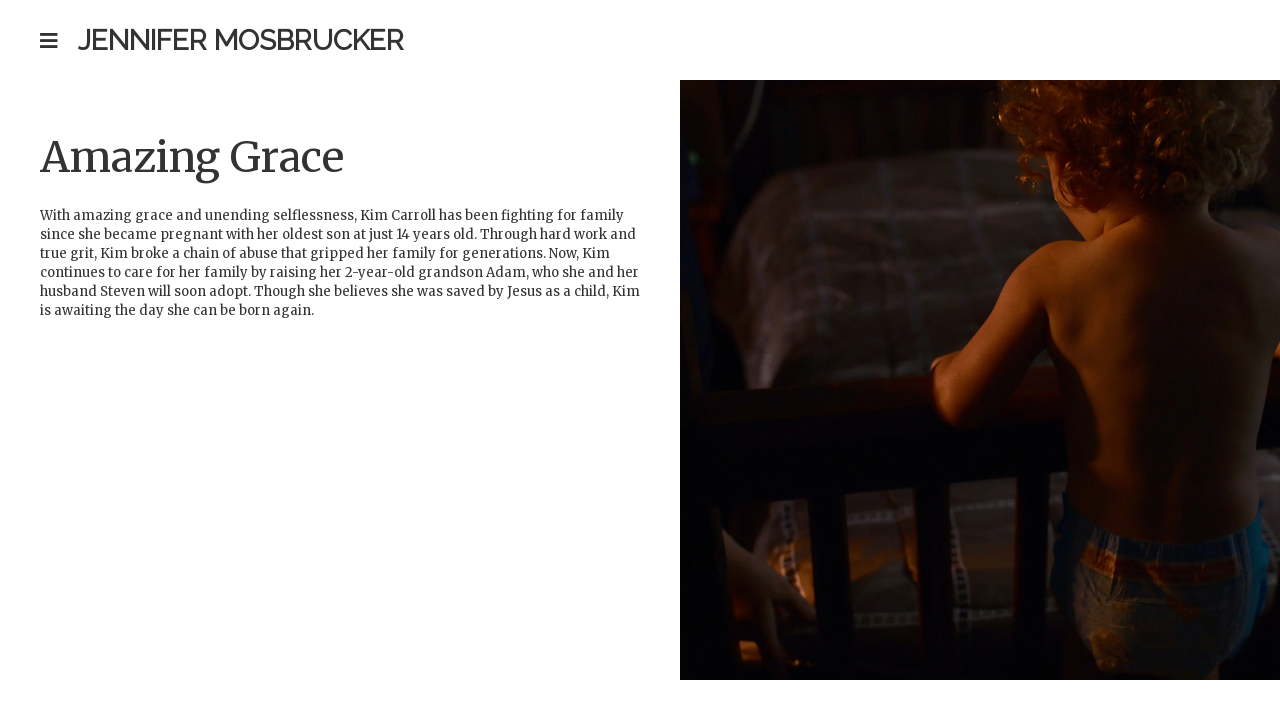

--- FILE ---
content_type: text/plain
request_url: https://www.google-analytics.com/j/collect?v=1&_v=j102&a=489958209&t=pageview&_s=1&dl=https%3A%2F%2Fwww.jennifermosbrucker.com%2Famazing-grace&ul=en-us%40posix&dt=Amazing%20Grace%20%3A%20JENNIFER%20MOSBRUCKER&sr=1280x720&vp=1280x720&_u=IEBAAEABAAAAACAAI~&jid=1370008502&gjid=2064706926&cid=586118924.1770132851&tid=UA-177358105-1&_gid=521996670.1770132851&_r=1&_slc=1&z=120734841
body_size: -453
content:
2,cG-X17Y5MTR4Y

--- FILE ---
content_type: application/javascript
request_url: https://www.jennifermosbrucker.com/assets/blocks-143dc15b2a71ecb3fd7633ccbabbd6f6e5133480e757738c0c4b5c8723a18516.js
body_size: 107690
content:
(()=>{function e(e,t,n,r){return"jpg"==r?gon.imagesCloudfrontUrl+"/"+e.replace(".","-3000s3."):t<600&&n<600?gon.imagesCloudfrontUrl+"/"+e.split(".")[0]+"-800.avif":gon.imagesCloudfrontUrl+"/"+e.split(".")[0]+"-3000.webp"}function t(e){var t=e.html,n=Pr(e,["html"]),r=(0,Ir.useRef)(null);return(0,Ir.useEffect)(function(){if(t){var e=document.createRange().createContextualFragment(t);r.current.innerHTML="",r.current.appendChild(e)}},[t]),Ir.default.createElement("div",Ar({},n,{ref:r}))}function n(e){return function(t){t instanceof RegExp&&(t.lastIndex=0);for(var n=arguments.length,r=new Array(n>1?n-1:0),i=1;i<n;i++)r[i-1]=arguments[i];return Vr(e,t,r)}}function r(e){return function(){for(var t=arguments.length,n=new Array(t),r=0;r<t;r++)n[r]=arguments[r];return Yr(e,n)}}function i(e,t){let n=arguments.length>2&&void 0!==arguments[2]?arguments[2]:Zr;Mr&&Mr(e,null);let r=t.length;for(;r--;){let i=t[r];if("string"==typeof i){let e=n(i);e!==i&&(Fr(t)||(t[r]=e),i=e)}e[i]=!0}return e}function o(e){for(let t=0;t<e.length;t++)ii(e,t)||(e[t]=null);return e}function a(e){let t=$r(null);for(let[n,r]of jr(e))ii(e,n)&&(Array.isArray(r)?t[n]=o(r):r&&"object"==typeof r&&r.constructor===Object?t[n]=a(r):t[n]=r);return t}function u(e,t){function r(){return null}for(;null!==e;){let r=Ur(e,t);if(r){if(r.get)return n(r.get);if("function"==typeof r.value)return n(r.value)}e=Wr(e)}return r}function l(){function e(e,t,r){qr(e,e=>{e.call(n,t,r,Le)})}let t=arguments.length>0&&void 0!==arguments[0]?arguments[0]:Ii(),n=e=>l(e);if(n.version="3.3.1",n.removed=[],!t||!t.document||t.document.nodeType!==Oi.document||!t.Element)return n.isSupported=!1,n;let{document:r}=t,o=r,s=o.currentScript,{DocumentFragment:c,HTMLTemplateElement:f,Node:d,Element:p,NodeFilter:h,NamedNodeMap:m=t.NamedNodeMap||t.MozNamedAttrMap,HTMLFormElement:g,DOMParser:v,trustedTypes:y}=t,b=p.prototype,_=u(b,"cloneNode"),w=u(b,"remove"),E=u(b,"nextSibling"),x=u(b,"childNodes"),T=u(b,"parentNode");if("function"==typeof f){let e=r.createElement("template");e.content&&e.content.ownerDocument&&(r=e.content.ownerDocument)}let k,S="",{implementation:C,createNodeIterator:N,createDocumentFragment:O,getElementsByTagName:I}=r,{importNode:A}=o,P=Pi();n.isSupported="function"==typeof jr&&"function"==typeof T&&C&&void 0!==C.createHTMLDocument;let{MUSTACHE_EXPR:D,ERB_EXPR:L,TMPLIT_EXPR:z,DATA_ATTR:R,ARIA_ATTR:j,IS_SCRIPT_OR_DATA:M,ATTR_WHITESPACE:F,CUSTOM_ELEMENT:W}=Ni,{IS_ALLOWED_URI:U}=Ni,H=null,B=i({},[...ui,...li,...si,...fi,...pi]),$=null,V=i({},[...hi,...mi,...gi,...vi]),Y=Object.seal($r(null,{tagNameCheck:{writable:!0,configurable:!1,enumerable:!0,value:null},attributeNameCheck:{writable:!0,configurable:!1,enumerable:!0,value:null},allowCustomizedBuiltInElements:{writable:!0,configurable:!1,enumerable:!0,value:!1}})),q=null,K=null,Q=Object.seal($r(null,{tagCheck:{writable:!0,configurable:!1,enumerable:!0,value:null},attributeCheck:{writable:!0,configurable:!1,enumerable:!0,value:null}})),G=!0,X=!0,Z=!1,J=!0,ee=!1,te=!0,ne=!1,re=!1,ie=!1,oe=!1,ae=!1,ue=!1,le=!0,se=!1,ce="user-content-",fe=!0,de=!1,pe={},he=null,me=i({},["annotation-xml","audio","colgroup","desc","foreignobject","head","iframe","math","mi","mn","mo","ms","mtext","noembed","noframes","noscript","plaintext","script","style","svg","template","thead","title","video","xmp"]),ge=null,ve=i({},["audio","video","img","source","image","track"]),ye=null,be=i({},["alt","class","for","id","label","name","pattern","placeholder","role","summary","title","value","style","xmlns"]),_e="http://www.w3.org/1998/Math/MathML",we="http://www.w3.org/2000/svg",Ee="http://www.w3.org/1999/xhtml",xe=Ee,Te=!1,ke=null,Se=i({},[_e,we,Ee],Jr),Ce=i({},["mi","mo","mn","ms","mtext"]),Ne=i({},["annotation-xml"]),Oe=i({},["title","style","font","a","script"]),Ie=null,Ae=["application/xhtml+xml","text/html"],Pe="text/html",De=null,Le=null,ze=r.createElement("form"),Re=function(e){return e instanceof RegExp||e instanceof Function},je=function(){let e=arguments.length>0&&void 0!==arguments[0]?arguments[0]:{};if(!Le||Le!==e){if((!e||"object"!=typeof e)&&(e={}),e=a(e),Ie=-1===Ae.indexOf(e.PARSER_MEDIA_TYPE)?Pe:e.PARSER_MEDIA_TYPE,De="application/xhtml+xml"===Ie?Jr:Zr,H=ii(e,"ALLOWED_TAGS")?i({},e.ALLOWED_TAGS,De):B,$=ii(e,"ALLOWED_ATTR")?i({},e.ALLOWED_ATTR,De):V,ke=ii(e,"ALLOWED_NAMESPACES")?i({},e.ALLOWED_NAMESPACES,Jr):Se,ye=ii(e,"ADD_URI_SAFE_ATTR")?i(a(be),e.ADD_URI_SAFE_ATTR,De):be,ge=ii(e,"ADD_DATA_URI_TAGS")?i(a(ve),e.ADD_DATA_URI_TAGS,De):ve,he=ii(e,"FORBID_CONTENTS")?i({},e.FORBID_CONTENTS,De):me,q=ii(e,"FORBID_TAGS")?i({},e.FORBID_TAGS,De):a({}),K=ii(e,"FORBID_ATTR")?i({},e.FORBID_ATTR,De):a({}),pe=!!ii(e,"USE_PROFILES")&&e.USE_PROFILES,G=!1!==e.ALLOW_ARIA_ATTR,X=!1!==e.ALLOW_DATA_ATTR,Z=e.ALLOW_UNKNOWN_PROTOCOLS||!1,J=!1!==e.ALLOW_SELF_CLOSE_IN_ATTR,ee=e.SAFE_FOR_TEMPLATES||!1,te=!1!==e.SAFE_FOR_XML,ne=e.WHOLE_DOCUMENT||!1,oe=e.RETURN_DOM||!1,ae=e.RETURN_DOM_FRAGMENT||!1,ue=e.RETURN_TRUSTED_TYPE||!1,ie=e.FORCE_BODY||!1,le=!1!==e.SANITIZE_DOM,se=e.SANITIZE_NAMED_PROPS||!1,fe=!1!==e.KEEP_CONTENT,de=e.IN_PLACE||!1,U=e.ALLOWED_URI_REGEXP||xi,xe=e.NAMESPACE||Ee,Ce=e.MATHML_TEXT_INTEGRATION_POINTS||Ce,Ne=e.HTML_INTEGRATION_POINTS||Ne,Y=e.CUSTOM_ELEMENT_HANDLING||{},e.CUSTOM_ELEMENT_HANDLING&&Re(e.CUSTOM_ELEMENT_HANDLING.tagNameCheck)&&(Y.tagNameCheck=e.CUSTOM_ELEMENT_HANDLING.tagNameCheck),e.CUSTOM_ELEMENT_HANDLING&&Re(e.CUSTOM_ELEMENT_HANDLING.attributeNameCheck)&&(Y.attributeNameCheck=e.CUSTOM_ELEMENT_HANDLING.attributeNameCheck),e.CUSTOM_ELEMENT_HANDLING&&"boolean"==typeof e.CUSTOM_ELEMENT_HANDLING.allowCustomizedBuiltInElements&&(Y.allowCustomizedBuiltInElements=e.CUSTOM_ELEMENT_HANDLING.allowCustomizedBuiltInElements),ee&&(X=!1),ae&&(oe=!0),pe&&(H=i({},pi),$=[],!0===pe.html&&(i(H,ui),i($,hi)),!0===pe.svg&&(i(H,li),i($,mi),i($,vi)),!0===pe.svgFilters&&(i(H,si),i($,mi),i($,vi)),!0===pe.mathMl&&(i(H,fi),i($,gi),i($,vi))),e.ADD_TAGS&&("function"==typeof e.ADD_TAGS?Q.tagCheck=e.ADD_TAGS:(H===B&&(H=a(H)),i(H,e.ADD_TAGS,De))),e.ADD_ATTR&&("function"==typeof e.ADD_ATTR?Q.attributeCheck=e.ADD_ATTR:($===V&&($=a($)),i($,e.ADD_ATTR,De))),e.ADD_URI_SAFE_ATTR&&i(ye,e.ADD_URI_SAFE_ATTR,De),e.FORBID_CONTENTS&&(he===me&&(he=a(he)),i(he,e.FORBID_CONTENTS,De)),e.ADD_FORBID_CONTENTS&&(he===me&&(he=a(he)),i(he,e.ADD_FORBID_CONTENTS,De)),fe&&(H["#text"]=!0),ne&&i(H,["html","head","body"]),H.table&&(i(H,["tbody"]),delete q.tbody),e.TRUSTED_TYPES_POLICY){if("function"!=typeof e.TRUSTED_TYPES_POLICY.createHTML)throw ai('TRUSTED_TYPES_POLICY configuration option must provide a "createHTML" hook.');if("function"!=typeof e.TRUSTED_TYPES_POLICY.createScriptURL)throw ai('TRUSTED_TYPES_POLICY configuration option must provide a "createScriptURL" hook.');k=e.TRUSTED_TYPES_POLICY,S=k.createHTML("")}else void 0===k&&(k=Ai(y,s)),null!==k&&"string"==typeof S&&(S=k.createHTML(""));Hr&&Hr(e),Le=e}},Me=i({},[...li,...si,...ci]),Fe=i({},[...fi,...di]),We=function(e){let t=T(e);(!t||!t.tagName)&&(t={namespaceURI:xe,tagName:"template"});let n=Zr(e.tagName),r=Zr(t.tagName);return!!ke[e.namespaceURI]&&(e.namespaceURI===we?t.namespaceURI===Ee?"svg"===n:t.namespaceURI===_e?"svg"===n&&("annotation-xml"===r||Ce[r]):!!Me[n]:e.namespaceURI===_e?t.namespaceURI===Ee?"math"===n:t.namespaceURI===we?"math"===n&&Ne[r]:!!Fe[n]:e.namespaceURI===Ee?!(t.namespaceURI===we&&!Ne[r]||t.namespaceURI===_e&&!Ce[r])&&(!Fe[n]&&(Oe[n]||!Me[n])):!("application/xhtml+xml"!==Ie||!ke[e.namespaceURI]))},Ue=function(e){Gr(n.removed,{element:e});try{T(e).removeChild(e)}catch{w(e)}},He=function(e,t){try{Gr(n.removed,{attribute:t.getAttributeNode(e),from:t})}catch{Gr(n.removed,{attribute:null,from:t})}if(t.removeAttribute(e),"is"===e)if(oe||ae)try{Ue(t)}catch{}else try{t.setAttribute(e,"")}catch{}},Be=function(e){let t=null,n=null;if(ie)e="<remove></remove>"+e;else{let t=ei(e,/^[\r\n\t ]+/);n=t&&t[0]}"application/xhtml+xml"===Ie&&xe===Ee&&(e='<html xmlns="http://www.w3.org/1999/xhtml"><head></head><body>'+e+"</body></html>");let i=k?k.createHTML(e):e;if(xe===Ee)try{t=(new v).parseFromString(i,Ie)}catch{}if(!t||!t.documentElement){t=C.createDocument(xe,"template",null);try{t.documentElement.innerHTML=Te?S:i}catch{}}let o=t.body||t.documentElement;return e&&n&&o.insertBefore(r.createTextNode(n),o.childNodes[0]||null),xe===Ee?I.call(t,ne?"html":"body")[0]:ne?t.documentElement:o},$e=function(e){return N.call(e.ownerDocument||e,e,h.SHOW_ELEMENT|h.SHOW_COMMENT|h.SHOW_TEXT|h.SHOW_PROCESSING_INSTRUCTION|h.SHOW_CDATA_SECTION,null)},Ve=function(e){return e instanceof g&&("string"!=typeof e.nodeName||"string"!=typeof e.textContent||"function"!=typeof e.removeChild||!(e.attributes instanceof m)||"function"!=typeof e.removeAttribute||"function"!=typeof e.setAttribute||"string"!=typeof e.namespaceURI||"function"!=typeof e.insertBefore||"function"!=typeof e.hasChildNodes)},Ye=function(e){return"function"==typeof d&&e instanceof d},qe=function(t){let r=null;if(e(P.beforeSanitizeElements,t,null),Ve(t))return Ue(t),!0;let i=De(t.nodeName);if(e(P.uponSanitizeElement,t,{tagName:i,allowedTags:H}),te&&t.hasChildNodes()&&!Ye(t.firstElementChild)&&oi(/<[/\w!]/g,t.innerHTML)&&oi(/<[/\w!]/g,t.textContent)||t.nodeType===Oi.progressingInstruction||te&&t.nodeType===Oi.comment&&oi(/<[/\w]/g,t.data))return Ue(t),!0;if(!(Q.tagCheck instanceof Function&&Q.tagCheck(i))&&(!H[i]||q[i])){if(!q[i]&&Qe(i)&&(Y.tagNameCheck instanceof RegExp&&oi(Y.tagNameCheck,i)||Y.tagNameCheck instanceof Function&&Y.tagNameCheck(i)))return!1;if(fe&&!he[i]){let e=T(t)||t.parentNode,n=x(t)||t.childNodes;if(n&&e){for(let r=n.length-1;r>=0;--r){let i=_(n[r],!0);i.__removalCount=(t.__removalCount||0)+1,e.insertBefore(i,E(t))}}}return Ue(t),!0}return t instanceof p&&!We(t)||("noscript"===i||"noembed"===i||"noframes"===i)&&oi(/<\/no(script|embed|frames)/i,t.innerHTML)?(Ue(t),!0):(ee&&t.nodeType===Oi.text&&(r=t.textContent,qr([D,L,z],e=>{r=ti(r,e," ")}),t.textContent!==r&&(Gr(n.removed,{element:t.cloneNode()}),t.textContent=r)),e(P.afterSanitizeElements,t,null),!1)},Ke=function(e,t,n){if(le&&("id"===t||"name"===t)&&(n in r||n in ze))return!1;if((!X||K[t]||!oi(R,t))&&!(G&&oi(j,t)||Q.attributeCheck instanceof Function&&Q.attributeCheck(t,e)))if(!$[t]||K[t]){if(!(Qe(e)&&(Y.tagNameCheck instanceof RegExp&&oi(Y.tagNameCheck,e)||Y.tagNameCheck instanceof Function&&Y.tagNameCheck(e))&&(Y.attributeNameCheck instanceof RegExp&&oi(Y.attributeNameCheck,t)||Y.attributeNameCheck instanceof Function&&Y.attributeNameCheck(t,e))||"is"===t&&Y.allowCustomizedBuiltInElements&&(Y.tagNameCheck instanceof RegExp&&oi(Y.tagNameCheck,n)||Y.tagNameCheck instanceof Function&&Y.tagNameCheck(n))))return!1}else if(!ye[t]&&!oi(U,ti(n,F,""))&&("src"!==t&&"xlink:href"!==t&&"href"!==t||"script"===e||0!==ni(n,"data:")||!ge[e])&&(!Z||oi(M,ti(n,F,"")))&&n)return!1;return!0},Qe=function(e){return"annotation-xml"!==e&&ei(e,W)},Ge=function(t){e(P.beforeSanitizeAttributes,t,null);let{attributes:r}=t;if(!r||Ve(t))return;let i={attrName:"",attrValue:"",keepAttr:!0,allowedAttributes:$,forceKeepAttr:void 0},o=r.length;for(;o--;){let a=r[o],{name:u,namespaceURI:l,value:s}=a,c=De(u),f=s,d="value"===u?f:ri(f);if(i.attrName=c,i.attrValue=d,i.keepAttr=!0,i.forceKeepAttr=void 0,e(P.uponSanitizeAttribute,t,i),d=i.attrValue,se&&("id"===c||"name"===c)&&(He(u,t),d=ce+d),te&&oi(/((--!?|])>)|<\/(style|title|textarea)/i,d)){He(u,t);continue}if("attributename"===c&&ei(d,"href")){He(u,t);continue}if(i.forceKeepAttr)continue;if(!i.keepAttr){He(u,t);continue}if(!J&&oi(/\/>/i,d)){He(u,t);continue}ee&&qr([D,L,z],e=>{d=ti(d,e," ")});let p=De(t.nodeName);if(Ke(p,c,d)){if(k&&"object"==typeof y&&"function"==typeof y.getAttributeType&&!l)switch(y.getAttributeType(p,c)){case"TrustedHTML":d=k.createHTML(d);break;case"TrustedScriptURL":d=k.createScriptURL(d)}if(d!==f)try{l?t.setAttributeNS(l,u,d):t.setAttribute(u,d),Ve(t)?Ue(t):Qr(n.removed)}catch{He(u,t)}}else He(u,t)}e(P.afterSanitizeAttributes,t,null)},Xe=function t(n){let r=null,i=$e(n);for(e(P.beforeSanitizeShadowDOM,n,null);r=i.nextNode();)e(P.uponSanitizeShadowNode,r,null),qe(r),Ge(r),r.content instanceof c&&t(r.content);e(P.afterSanitizeShadowDOM,n,null)};return n.sanitize=function(e){let t=arguments.length>1&&void 0!==arguments[1]?arguments[1]:{},r=null,i=null,a=null,u=null;if(Te=!e,Te&&(e="<!-->"),"string"!=typeof e&&!Ye(e)){if("function"!=typeof e.toString)throw ai("toString is not a function");if("string"!=typeof(e=e.toString()))throw ai("dirty is not a string, aborting")}if(!n.isSupported)return e;if(re||je(t),n.removed=[],"string"==typeof e&&(de=!1),de){if(e.nodeName){let t=De(e.nodeName);if(!H[t]||q[t])throw ai("root node is forbidden and cannot be sanitized in-place")}}else if(e instanceof d)r=Be("<!---->"),i=r.ownerDocument.importNode(e,!0),i.nodeType===Oi.element&&"BODY"===i.nodeName||"HTML"===i.nodeName?r=i:r.appendChild(i);else{if(!oe&&!ee&&!ne&&-1===e.indexOf("<"))return k&&ue?k.createHTML(e):e;if(r=Be(e),!r)return oe?null:ue?S:""}r&&ie&&Ue(r.firstChild);let l=$e(de?e:r);for(;a=l.nextNode();)qe(a),Ge(a),a.content instanceof c&&Xe(a.content);if(de)return e;if(oe){if(ae)for(u=O.call(r.ownerDocument);r.firstChild;)u.appendChild(r.firstChild);else u=r;return($.shadowroot||$.shadowrootmode)&&(u=A.call(o,u,!0)),u}let s=ne?r.outerHTML:r.innerHTML;return ne&&H["!doctype"]&&r.ownerDocument&&r.ownerDocument.doctype&&r.ownerDocument.doctype.name&&oi(Si,r.ownerDocument.doctype.name)&&(s="<!DOCTYPE "+r.ownerDocument.doctype.name+">\n"+s),ee&&qr([D,L,z],e=>{s=ti(s,e," ")}),k&&ue?k.createHTML(s):s},n.setConfig=function(){let e=arguments.length>0&&void 0!==arguments[0]?arguments[0]:{};je(e),re=!0},n.clearConfig=function(){Le=null,re=!1},n.isValidAttribute=function(e,t,n){Le||je({});let r=De(e),i=De(t);return Ke(r,i,n)},n.addHook=function(e,t){"function"==typeof t&&Gr(P[e],t)},n.removeHook=function(e,t){if(void 0!==t){let n=Kr(P[e],t);return-1===n?void 0:Xr(P[e],n,1)[0]}return Qr(P[e])},n.removeHooks=function(e){P[e]=[]},n.removeAllHooks=function(){P=Pi()},n}function s(e){var t="transition"+e+"Timeout",n="transition"+e;return function(e){if(e[n]){if(!e[t])return new Error(t+" wasn't supplied to CSSTransitionGroup: this can cause unreliable animations and won't be supported in a future version of React. See https://fb.me/react-animation-transition-group-timeout for more information.");if("number"!=typeof e[t])return new Error(t+" must be a number (in milliseconds)")}return null}}function c(e){return(c="function"==typeof Symbol&&"symbol"==typeof Symbol.iterator?function(e){return typeof e}:function(e){return e&&"function"==typeof Symbol&&e.constructor===Symbol&&e!==Symbol.prototype?"symbol":typeof e})(e)}function f(e,t){var n=Object.keys(e);if(Object.getOwnPropertySymbols){var r=Object.getOwnPropertySymbols(e);t&&(r=r.filter(function(t){return Object.getOwnPropertyDescriptor(e,t).enumerable})),n.push.apply(n,r)}return n}function d(e){for(var t=1;t<arguments.length;t++){var n=null!=arguments[t]?arguments[t]:{};t%2?f(n,!0).forEach(function(t){w(e,t,n[t])}):Object.getOwnPropertyDescriptors?Object.defineProperties(e,Object.getOwnPropertyDescriptors(n)):f(n).forEach(function(t){Object.defineProperty(e,t,Object.getOwnPropertyDescriptor(n,t))})}return e}function p(e,t){if(!(e instanceof t))throw new TypeError("Cannot call a class as a function")}function h(e,t){for(var n=0;n<t.length;n++){var r=t[n];r.enumerable=r.enumerable||!1,r.configurable=!0,"value"in r&&(r.writable=!0),Object.defineProperty(e,r.key,r)}}function m(e,t,n){return t&&h(e.prototype,t),n&&h(e,n),e}function g(e,t){return!t||"object"!==c(t)&&"function"!=typeof t?y(e):t}function v(e){return(v=Object.setPrototypeOf?Object.getPrototypeOf:function(e){return e.__proto__||Object.getPrototypeOf(e)})(e)}function y(e){if(void 0===e)throw new ReferenceError("this hasn't been initialised - super() hasn't been called");return e}function b(e,t){if("function"!=typeof t&&null!==t)throw new TypeError("Super expression must either be null or a function");e.prototype=Object.create(t&&t.prototype,{constructor:{value:e,writable:!0,configurable:!0}}),t&&_(e,t)}function _(e,t){return(_=Object.setPrototypeOf||function(e,t){return e.__proto__=t,e})(e,t)}function w(e,t,n){return t in e?Object.defineProperty(e,t,{value:n,enumerable:!0,configurable:!0,writable:!0}):e[t]=n,e}function E(e,t){return io.length?io.forEach(function(n){return e.addEventListener(n,t,!1)}):setTimeout(t,0),function(){io.length&&io.forEach(function(n){return e.removeEventListener(n,t,!1)})}}function x(e,t){if(null==e)return{};var n,r,i=T(e,t);if(Object.getOwnPropertySymbols){var o=Object.getOwnPropertySymbols(e);for(r=0;r<o.length;r++)n=o[r],!(t.indexOf(n)>=0)&&Object.prototype.propertyIsEnumerable.call(e,n)&&(i[n]=e[n])}return i}function T(e,t){if(null==e)return{};var n,r,i={},o=Object.keys(e);for(r=0;r<o.length;r++)n=o[r],!(t.indexOf(n)>=0)&&(i[n]=e[n]);return i}function k(e){return(k="function"==typeof Symbol&&"symbol"==typeof Symbol.iterator?function(e){return typeof e}:function(e){return e&&"function"==typeof Symbol&&e.constructor===Symbol&&e!==Symbol.prototype?"symbol":typeof e})(e)}function S(e,t){var n=Object.keys(e);if(Object.getOwnPropertySymbols){var r=Object.getOwnPropertySymbols(e);t&&(r=r.filter(function(t){return Object.getOwnPropertyDescriptor(e,t).enumerable})),n.push.apply(n,r)}return n}function C(e){for(var t=1;t<arguments.length;t++){var n=null!=arguments[t]?arguments[t]:{};t%2?S(n,!0).forEach(function(t){R(e,t,n[t])}):Object.getOwnPropertyDescriptors?Object.defineProperties(e,Object.getOwnPropertyDescriptors(n)):S(n).forEach(function(t){Object.defineProperty(e,t,Object.getOwnPropertyDescriptor(n,t))})}return e}function N(e,t){if(!(e instanceof t))throw new TypeError("Cannot call a class as a function")}function O(e,t){for(var n=0;n<t.length;n++){var r=t[n];r.enumerable=r.enumerable||!1,r.configurable=!0,"value"in r&&(r.writable=!0),Object.defineProperty(e,r.key,r)}}function I(e,t,n){return t&&O(e.prototype,t),n&&O(e,n),e}function A(e,t){return!t||"object"!==k(t)&&"function"!=typeof t?D(e):t}function P(e){return(P=Object.setPrototypeOf?Object.getPrototypeOf:function(e){return e.__proto__||Object.getPrototypeOf(e)})(e)}function D(e){if(void 0===e)throw new ReferenceError("this hasn't been initialised - super() hasn't been called");return e}function L(e,t){if("function"!=typeof t&&null!==t)throw new TypeError("Super expression must either be null or a function");e.prototype=Object.create(t&&t.prototype,{constructor:{value:e,writable:!0,configurable:!0}}),t&&z(e,t)}function z(e,t){return(z=Object.setPrototypeOf||function(e,t){return e.__proto__=t,e})(e,t)}function R(e,t,n){return t in e?Object.defineProperty(e,t,{value:n,enumerable:!0,configurable:!0,writable:!0}):e[t]=n,e}var j=Object.create,M=Object.defineProperty,F=Object.getOwnPropertyDescriptor,W=Object.getOwnPropertyNames,U=Object.getPrototypeOf,H=Object.prototype.hasOwnProperty,B=(e,t)=>()=>(t||e((t={exports:{}}).exports,t),t.exports),V=(e,t,n,r)=>{if(t&&"object"==typeof t||"function"==typeof t)for(let i of W(t))!H.call(e,i)&&i!==n&&M(e,i,{get:()=>t[i],enumerable:!(r=F(t,i))||r.enumerable});return e},Y=(e,t,n)=>(n=null!=e?j(U(e)):{},V(!t&&e&&e.__esModule?n:M(n,"default",{value:e,enumerable:!0}),e)),q=B((e,t)=>{"use strict";function n(e){if(null==e)throw new TypeError("Object.assign cannot be called with null or undefined");return Object(e)}function r(){try{if(!Object.assign)return!1;var e=new String("abc");if(e[5]="de","5"===Object.getOwnPropertyNames(e)[0])return!1;for(var t={},n=0;n<10;n++)t["_"+String.fromCharCode(n)]=n;if("0123456789"!==Object.getOwnPropertyNames(t).map(function(e){return t[e]}).join(""))return!1;var r={};return"abcdefghijklmnopqrst".split("").forEach(function(e){r[e]=e}),"abcdefghijklmnopqrst"===Object.keys(Object.assign({},r)).join("")}catch{return!1}}var i=Object.getOwnPropertySymbols,o=Object.prototype.hasOwnProperty,a=Object.prototype.propertyIsEnumerable;t.exports=r()?Object.assign:function(e){for(var t,r,u=n(e),l=1;l<arguments.length;l++){for(var s in t=Object(arguments[l]))o.call(t,s)&&(u[s]=t[s]);if(i){r=i(t);for(var c=0;c<r.length;c++)a.call(t,r[c])&&(u[r[c]]=t[r[c]])}}return u}}),K=B(e=>{"use strict";function t(e){for(var t="https://reactjs.org/docs/error-decoder.html?invariant="+e,n=1;n<arguments.length;n++)t+="&args[]="+encodeURIComponent(arguments[n]);return"Minified React error #"+e+"; visit "+t+" for the full message or use the non-minified dev environment for full errors and additional helpful warnings."}function n(e,t,n){this.props=e,this.context=t,this.refs=D,this.updater=n||P}function r(){}function i(e,t,n){this.props=e,this.context=t,this.refs=D,this.updater=n||P}function o(e,t,n){var r,i={},o=null,a=null;if(null!=t)for(r in void 0!==t.ref&&(a=t.ref),void 0!==t.key&&(o=""+t.key),t)R.call(t,r)&&!j.hasOwnProperty(r)&&(i[r]=t[r]);var u=arguments.length-2;if(1===u)i.children=n;else if(1<u){for(var l=Array(u),s=0;s<u;s++)l[s]=arguments[s+2];i.children=l}if(e&&e.defaultProps)for(r in u=e.defaultProps)void 0===i[r]&&(i[r]=u[r]);return{$$typeof:_,type:e,key:o,ref:a,props:i,_owner:z.current}}function a(e,t){return{$$typeof:_,type:e.type,key:t,ref:e.ref,props:e.props,_owner:e._owner}}function u(e){return"object"==typeof e&&null!==e&&e.$$typeof===_}function l(e){var t={"=":"=0",":":"=2"};return"$"+(""+e).replace(/[=:]/g,function(e){return t[e]})}function s(e,t,n,r){if(F.length){var i=F.pop();return i.result=e,i.keyPrefix=t,i.func=n,i.context=r,i.count=0,i}return{result:e,keyPrefix:t,func:n,context:r,count:0}}function c(e){e.result=null,e.keyPrefix=null,e.func=null,e.context=null,e.count=0,10>F.length&&F.push(e)}function f(e,n,r,i){var o=typeof e;("undefined"===o||"boolean"===o)&&(e=null);var a=!1;if(null===e)a=!0;else switch(o){case"string":case"number":a=!0;break;case"object":switch(e.$$typeof){case _:case w:a=!0}}if(a)return r(i,e,""===n?"."+p(e,0):n),1;if(a=0,n=""===n?".":n+":",Array.isArray(e))for(var u=0;u<e.length;u++){var l=n+p(o=e[u],u);a+=f(o,l,r,i)}else if(null===e||"object"!=typeof e?l=null:l="function"==typeof(l=A&&e[A]||e["@@iterator"])?l:null,"function"==typeof l)for(e=l.call(e),u=0;!(o=e.next()).done;)a+=f(o=o.value,l=n+p(o,u++),r,i);else if("object"===o)throw r=""+e,Error(t(31,"[object Object]"===r?"object with keys {"+Object.keys(e).join(", ")+"}":r,""));return a}function d(e,t,n){return null==e?0:f(e,"",t,n)}function p(e,t){return"object"==typeof e&&null!==e&&null!=e.key?l(e.key):t.toString(36)}function h(e,t){e.func.call(e.context,t,e.count++)}function m(e,t,n){var r=e.result,i=e.keyPrefix;e=e.func.call(e.context,t,e.count++),Array.isArray(e)?g(e,r,n,function(e){return e}):null!=e&&(u(e)&&(e=a(e,i+(!e.key||t&&t.key===e.key?"":(""+e.key).replace(M,"$&/")+"/")+n)),r.push(e))}function g(e,t,n,r,i){var o="";null!=n&&(o=(""+n).replace(M,"$&/")+"/"),d(e,m,t=s(t,o,r,i)),c(t)}function v(){var e=W.current;if(null===e)throw Error(t(321));return e}var y=q(),b="function"==typeof Symbol&&Symbol.for,_=b?Symbol.for("react.element"):60103,w=b?Symbol.for("react.portal"):60106,E=b?Symbol.for("react.fragment"):60107,x=b?Symbol.for("react.strict_mode"):60108,T=b?Symbol.for("react.profiler"):60114,k=b?Symbol.for("react.provider"):60109,S=b?Symbol.for("react.context"):60110,C=b?Symbol.for("react.forward_ref"):60112,N=b?Symbol.for("react.suspense"):60113,O=b?Symbol.for("react.memo"):60115,I=b?Symbol.for("react.lazy"):60116,A="function"==typeof Symbol&&Symbol.iterator,P={isMounted:function(){return!1},enqueueForceUpdate:function(){},enqueueReplaceState:function(){},enqueueSetState:function(){}},D={};n.prototype.isReactComponent={},n.prototype.setState=function(e,n){if("object"!=typeof e&&"function"!=typeof e&&null!=e)throw Error(t(85));this.updater.enqueueSetState(this,e,n,"setState")},n.prototype.forceUpdate=function(e){this.updater.enqueueForceUpdate(this,e,"forceUpdate")},r.prototype=n.prototype;var L=i.prototype=new r;L.constructor=i,y(L,n.prototype),L.isPureReactComponent=!0;var z={current:null},R=Object.prototype.hasOwnProperty,j={key:!0,ref:!0,__self:!0,__source:!0},M=/\/+/g,F=[],W={current:null},U={ReactCurrentDispatcher:W,ReactCurrentBatchConfig:{suspense:null},ReactCurrentOwner:z,IsSomeRendererActing:{current:!1},assign:y};e.Children={map:function(e,t,n){if(null==e)return e;var r=[];return g(e,r,null,t,n),r},forEach:function(e,t,n){if(null==e)return e;d(e,h,t=s(null,null,t,n)),c(t)},count:function(e){return d(e,function(){return null},null)},toArray:function(e){var t=[];return g(e,t,null,function(e){return e}),t},only:function(e){if(!u(e))throw Error(t(143));return e}},e.Component=n,e.Fragment=E,e.Profiler=T,e.PureComponent=i,e.StrictMode=x,e.Suspense=N,e.__SECRET_INTERNALS_DO_NOT_USE_OR_YOU_WILL_BE_FIRED=U,e.cloneElement=function(e,n,r){if(null==e)throw Error(t(267,e));var i=y({},e.props),o=e.key,a=e.ref,u=e._owner;if(null!=n){if(void 0!==n.ref&&(a=n.ref,u=z.current),void 0!==n.key&&(o=""+n.key),e.type&&e.type.defaultProps)var l=e.type.defaultProps;for(s in n)R.call(n,s)&&!j.hasOwnProperty(s)&&(i[s]=void 0===n[s]&&void 0!==l?l[s]:n[s])}var s=arguments.length-2;if(1===s)i.children=r;else if(1<s){l=Array(s);for(var c=0;c<s;c++)l[c]=arguments[c+2];i.children=l}return{$$typeof:_,type:e.type,key:o,ref:a,props:i,_owner:u}},e.createContext=function(e,t){return void 0===t&&(t=null),(e={$$typeof:S,_calculateChangedBits:t,_currentValue:e,_currentValue2:e,_threadCount:0,Provider:null,Consumer:null}).Provider={$$typeof:k,_context:e},e.Consumer=e},e.createElement=o,e.createFactory=function(e){var t=o.bind(null,e);return t.type=e,t},e.createRef=function(){return{current:null}},e.forwardRef=function(e){return{$$typeof:C,render:e}},e.isValidElement=u,e.lazy=function(e){return{$$typeof:I,_ctor:e,_status:-1,_result:null}},e.memo=function(e,t){return{$$typeof:O,type:e,compare:void 0===t?null:t}},e.useCallback=function(e,t){return v().useCallback(e,t)},e.useContext=function(e,t){return v().useContext(e,t)},e.useDebugValue=function(){},e.useEffect=function(e,t){return v().useEffect(e,t)},e.useImperativeHandle=function(e,t,n){return v().useImperativeHandle(e,t,n)},e.useLayoutEffect=function(e,t){return v().useLayoutEffect(e,t)},e.useMemo=function(e,t){return v().useMemo(e,t)},e.useReducer=function(e,t,n){return v().useReducer(e,t,n)},e.useRef=function(e){return v().useRef(e)},e.useState=function(e){return v().useState(e)},e.version="16.13.1"}),Q=B((e,t)=>{"use strict";t.exports=K()}),G=B(e=>{"use strict";function t(e,t){var n=e.length;e.push(t);e:for(;;){var r=n-1>>>1,o=e[r];if(!(void 0!==o&&0<i(o,t)))break e;e[r]=t,e[n]=o,n=r}}function n(e){return void 0===(e=e[0])?null:e}function r(e){var t=e[0];if(void 0!==t){var n=e.pop();if(n!==t){e[0]=n;e:for(var r=0,o=e.length;r<o;){var a=2*(r+1)-1,u=e[a],l=a+1,s=e[l];if(void 0!==u&&0>i(u,n))void 0!==s&&0>i(s,u)?(e[r]=s,e[l]=n,r=l):(e[r]=u,e[a]=n,r=a);else{if(!(void 0!==s&&0>i(s,n)))break e;e[r]=s,e[l]=n,r=l}}}return t}return null}function i(e,t){var n=e.sortIndex-t.sortIndex;return 0!==n?n:e.id-t.id}function o(e){for(var i=n(P);null!==i;){if(null===i.callback)r(P);else{if(!(i.startTime<=e))break;r(P),i.sortIndex=i.expirationTime,t(A,i)}i=n(P)}}function a(e){if(M=!1,o(e),!j)if(null!==n(A))j=!0,s(u);else{var t=n(P);null!==t&&c(a,t.startTime-e)}}function u(t,i){j=!1,M&&(M=!1,f()),R=!0;var u=z;try{for(o(i),L=n(A);null!==L&&(!(L.expirationTime>i)||t&&!d());){var l=L.callback;if(null!==l){L.callback=null,z=L.priorityLevel;var s=l(L.expirationTime<=i);i=e.unstable_now(),"function"==typeof s?L.callback=s:L===n(A)&&r(A),o(i)}else r(A);L=n(A)}if(null!==L)var p=!0;else{var h=n(P);null!==h&&c(a,h.startTime-i),p=!1}return p}finally{L=null,z=u,R=!1}}function l(e){switch(e){case 1:return-1;case 2:return 250;case 5:return 1073741823;case 4:return 1e4;default:return 5e3}}var s,c,f,d,p,h,m,g,v,y,b,_,w,E,x,T,k,S,C,N,O,I;typeof window>"u"||"function"!=typeof MessageChannel?(h=null,m=null,g=function(){if(null!==h)try{var t=e.unstable_now();h(!0,t),h=null}catch(e){throw setTimeout(g,0),e}},v=Date.now(),e.unstable_now=function(){return Date.now()-v},s=function(e){null!==h?setTimeout(s,0,e):(h=e,setTimeout(g,0))},c=function(e,t){m=setTimeout(e,t)},f=function(){clearTimeout(m)},d=function(){return!1},p=e.unstable_forceFrameRate=function(){}):(y=window.performance,b=window.Date,_=window.setTimeout,w=window.clearTimeout,typeof console<"u"&&(E=window.cancelAnimationFrame,"function"!=typeof window.requestAnimationFrame&&console.error("This browser doesn't support requestAnimationFrame. Make sure that you load a polyfill in older browsers. https://fb.me/react-polyfills"),"function"!=typeof E&&console.error("This browser doesn't support cancelAnimationFrame. Make sure that you load a polyfill in older browsers. https://fb.me/react-polyfills")),"object"==typeof y&&"function"==typeof y.now?e.unstable_now=function(){return y.now()}:(x=b.now(),e.unstable_now=function(){return b.now()-x}),T=!1,k=null,S=-1,C=5,N=0,d=function(){return e.unstable_now()>=N},p=function(){},e.unstable_forceFrameRate=function(e){0>e||125<e?console.error("forceFrameRate takes a positive int between 0 and 125, forcing framerates higher than 125 fps is not unsupported"):C=0<e?Math.floor(1e3/e):5},O=new MessageChannel,I=O.port2,O.port1.onmessage=function(){if(null!==k){var t=e.unstable_now();N=t+C;try{k(!0,t)?I.postMessage(null):(T=!1,k=null)}catch(e){throw I.postMessage(null),e}}else T=!1},s=function(e){k=e,T||(T=!0,I.postMessage(null))},c=function(t,n){S=_(function(){t(e.unstable_now())},n)},f=function(){w(S),S=-1});var A=[],P=[],D=1,L=null,z=3,R=!1,j=!1,M=!1,F=p;e.unstable_IdlePriority=5,e.unstable_ImmediatePriority=1,e.unstable_LowPriority=4,e.unstable_NormalPriority=3,e.unstable_Profiling=null,e.unstable_UserBlockingPriority=2,e.unstable_cancelCallback=function(e){e.callback=null},e.unstable_continueExecution=function(){j||R||(j=!0,s(u))},e.unstable_getCurrentPriorityLevel=function(){return z},e.unstable_getFirstCallbackNode=function(){return n(A)},e.unstable_next=function(e){switch(z){case 1:case 2:case 3:var t=3;break;default:t=z}var n=z;z=t;try{return e()}finally{z=n}},e.unstable_pauseExecution=function(){},e.unstable_requestPaint=F,e.unstable_runWithPriority=function(e,t){switch(e){case 1:case 2:case 3:case 4:case 5:break;default:e=3}var n=z;z=e;try{return t()}finally{z=n}},e.unstable_scheduleCallback=function(r,i,o){var d=e.unstable_now();if("object"==typeof o&&null!==o){var p=o.delay;p="number"==typeof p&&0<p?d+p:d,o="number"==typeof o.timeout?o.timeout:l(r)}else o=l(r),p=d;return r={id:D++,callback:i,priorityLevel:r,startTime:p,expirationTime:o=p+o,sortIndex:-1},p>d?(r.sortIndex=p,t(P,r),null===n(A)&&r===n(P)&&(M?f():M=!0,c(a,p-d))):(r.sortIndex=o,t(A,r),j||R||(j=!0,s(u))),r},e.unstable_shouldYield=function(){var t=e.unstable_now();o(t);var r=n(A);return r!==L&&null!==L&&null!==r&&null!==r.callback&&r.startTime<=t&&r.expirationTime<L.expirationTime||d()},e.unstable_wrapCallback=function(e){var t=z;return function(){var n=z;z=t;try{return e.apply(this,arguments)}finally{z=n}}}}),X=B((e,t)=>{"use strict";t.exports=G()}),Z=B(e=>{"use strict";function t(e){for(var t="https://reactjs.org/docs/error-decoder.html?invariant="+e,n=1;n<arguments.length;n++)t+="&args[]="+encodeURIComponent(arguments[n]);return"Minified React error #"+e+"; visit "+t+" for the full message or use the non-minified dev environment for full errors and additional helpful warnings."}function n(e,t,n){var r=Array.prototype.slice.call(arguments,3);try{t.apply(n,r)}catch(e){this.onError(e)}}function r(){Hi=!1,Bi=null,n.apply(Yi,arguments)}function i(){if(r.apply(this,arguments),Hi){if(!Hi)throw Error(t(198));var e=Bi;Hi=!1,Bi=null,$i||($i=!0,Vi=e)}}function o(e,t,n){var r=e.type||"unknown-event";e.currentTarget=Qi(n),i(r,t,void 0,e),e.currentTarget=null}function a(){if(Gi)for(var e in Xi){var n=Xi[e],r=Gi.indexOf(e);if(!(-1<r))throw Error(t(96,e));if(!Zi[r]){if(!n.extractEvents)throw Error(t(97,e));for(var i in Zi[r]=n,r=n.eventTypes){var o=void 0,a=r[i],l=n,s=i;if(Ji.hasOwnProperty(s))throw Error(t(99,s));Ji[s]=a;var c=a.phasedRegistrationNames;if(c){for(o in c)c.hasOwnProperty(o)&&u(c[o],l,s);o=!0}else a.registrationName?(u(a.registrationName,l,s),o=!0):o=!1;if(!o)throw Error(t(98,i,e))}}}}function u(e,n,r){if(eo[e])throw Error(t(100,e));eo[e]=n,to[e]=n.eventTypes[r].dependencies}function l(e){var n,r=!1;for(n in e)if(e.hasOwnProperty(n)){var i=e[n];if(!Xi.hasOwnProperty(n)||Xi[n]!==i){if(Xi[n])throw Error(t(102,n));Xi[n]=i,r=!0}}r&&a()}function s(e){if(e=Ki(e)){if("function"!=typeof ro)throw Error(t(280));var n=e.stateNode;n&&(n=qi(n),ro(e.stateNode,e.type,n))}}function c(e){io?oo?oo.push(e):oo=[e]:io=e}function f(){if(io){var e=io,t=oo;if(oo=io=null,s(e),t)for(e=0;e<t.length;e++)s(t[e])}}function d(e,t){return e(t)}function p(e,t,n,r,i){return e(t,n,r,i)}function h(){}function m(){(null!==io||null!==oo)&&(h(),f())}function g(e,t,n){if(lo)return e(t,n);lo=!0;try{return ao(e,t,n)
}finally{lo=!1,m()}}function v(e){return!!co.call(po,e)||!co.call(fo,e)&&(so.test(e)?po[e]=!0:(fo[e]=!0,!1))}function y(e,t,n,r){if(null!==n&&0===n.type)return!1;switch(typeof t){case"function":case"symbol":return!0;case"boolean":return!r&&(null!==n?!n.acceptsBooleans:"data-"!==(e=e.toLowerCase().slice(0,5))&&"aria-"!==e);default:return!1}}function b(e,t,n,r){if(null===t||typeof t>"u"||y(e,t,n,r))return!0;if(r)return!1;if(null!==n)switch(n.type){case 3:return!t;case 4:return!1===t;case 5:return isNaN(t);case 6:return isNaN(t)||1>t}return!1}function _(e,t,n,r,i,o){this.acceptsBooleans=2===t||3===t||4===t,this.attributeName=r,this.attributeNamespace=i,this.mustUseProperty=n,this.propertyName=e,this.type=t,this.sanitizeURL=o}function w(e){return e[1].toUpperCase()}function E(e,t,n,r){var i=ho.hasOwnProperty(t)?ho[t]:null;(null!==i?0===i.type:!r&&!(!(2<t.length)||"o"!==t[0]&&"O"!==t[0]||"n"!==t[1]&&"N"!==t[1]))||(b(t,n,i,r)&&(n=null),r||null===i?v(t)&&(null===n?e.removeAttribute(t):e.setAttribute(t,""+n)):i.mustUseProperty?e[i.propertyName]=null===n?3!==i.type&&"":n:(t=i.attributeName,r=i.attributeNamespace,null===n?e.removeAttribute(t):(n=3===(i=i.type)||4===i&&!0===n?"":""+n,r?e.setAttributeNS(r,t,n):e.setAttribute(t,n))))}function x(e){return null===e||"object"!=typeof e?null:"function"==typeof(e=zo&&e[zo]||e["@@iterator"])?e:null}function T(e){if(-1===e._status){e._status=0;var t=e._ctor;t=t(),e._result=t,t.then(function(t){0===e._status&&(t=t.default,e._status=1,e._result=t)},function(t){0===e._status&&(e._status=2,e._result=t)})}}function k(e){if(null==e)return null;if("function"==typeof e)return e.displayName||e.name||null;if("string"==typeof e)return e;switch(e){case xo:return"Fragment";case Eo:return"Portal";case ko:return"Profiler";case To:return"StrictMode";case Io:return"Suspense";case Ao:return"SuspenseList"}if("object"==typeof e)switch(e.$$typeof){case Co:return"Context.Consumer";case So:return"Context.Provider";case Oo:var t=e.render;return t=t.displayName||t.name||"",e.displayName||(""!==t?"ForwardRef("+t+")":"ForwardRef");case Po:return k(e.type);case Lo:return k(e.render);case Do:if(e=1===e._status?e._result:null)return k(e)}return null}function S(e){var t="";do{e:switch(e.tag){case 3:case 4:case 6:case 7:case 10:case 9:var n="";break e;default:var r=e._debugOwner,i=e._debugSource,o=k(e.type);n=null,r&&(n=k(r.type)),r=o,o="",i?o=" (at "+i.fileName.replace(bo,"")+":"+i.lineNumber+")":n&&(o=" (created by "+n+")"),n="\n    in "+(r||"Unknown")+o}t+=n,e=e.return}while(e);return t}function C(e){switch(typeof e){case"boolean":case"number":case"object":case"string":case"undefined":return e;default:return""}}function N(e){var t=e.type;return(e=e.nodeName)&&"input"===e.toLowerCase()&&("checkbox"===t||"radio"===t)}function O(e){var t=N(e)?"checked":"value",n=Object.getOwnPropertyDescriptor(e.constructor.prototype,t),r=""+e[t];if(!e.hasOwnProperty(t)&&typeof n<"u"&&"function"==typeof n.get&&"function"==typeof n.set){var i=n.get,o=n.set;return Object.defineProperty(e,t,{configurable:!0,get:function(){return i.call(this)},set:function(e){r=""+e,o.call(this,e)}}),Object.defineProperty(e,t,{enumerable:n.enumerable}),{getValue:function(){return r},setValue:function(e){r=""+e},stopTracking:function(){e._valueTracker=null,delete e[t]}}}}function I(e){e._valueTracker||(e._valueTracker=O(e))}function A(e){if(!e)return!1;var t=e._valueTracker;if(!t)return!0;var n=t.getValue(),r="";return e&&(r=N(e)?e.checked?"true":"false":e.value),(e=r)!==n&&(t.setValue(e),!0)}function P(e,t){var n=t.checked;return Wi({},t,{defaultChecked:void 0,defaultValue:void 0,value:void 0,checked:n??e._wrapperState.initialChecked})}function D(e,t){var n=null==t.defaultValue?"":t.defaultValue,r=null!=t.checked?t.checked:t.defaultChecked;n=C(null!=t.value?t.value:n),e._wrapperState={initialChecked:r,initialValue:n,controlled:"checkbox"===t.type||"radio"===t.type?null!=t.checked:null!=t.value}}function L(e,t){null!=(t=t.checked)&&E(e,"checked",t,!1)}function z(e,t){L(e,t);var n=C(t.value),r=t.type;if(null!=n)"number"===r?(0===n&&""===e.value||e.value!=n)&&(e.value=""+n):e.value!==""+n&&(e.value=""+n);else if("submit"===r||"reset"===r)return void e.removeAttribute("value");t.hasOwnProperty("value")?j(e,t.type,n):t.hasOwnProperty("defaultValue")&&j(e,t.type,C(t.defaultValue)),null==t.checked&&null!=t.defaultChecked&&(e.defaultChecked=!!t.defaultChecked)}function R(e,t,n){if(t.hasOwnProperty("value")||t.hasOwnProperty("defaultValue")){var r=t.type;if(!("submit"!==r&&"reset"!==r||void 0!==t.value&&null!==t.value))return;t=""+e._wrapperState.initialValue,n||t===e.value||(e.value=t),e.defaultValue=t}""!==(n=e.name)&&(e.name=""),e.defaultChecked=!!e._wrapperState.initialChecked,""!==n&&(e.name=n)}function j(e,t,n){("number"!==t||e.ownerDocument.activeElement!==e)&&(null==n?e.defaultValue=""+e._wrapperState.initialValue:e.defaultValue!==""+n&&(e.defaultValue=""+n))}function M(e){var t="";return Fi.Children.forEach(e,function(e){null!=e&&(t+=e)}),t}function F(e,t){return e=Wi({children:void 0},t),(t=M(t.children))&&(e.children=t),e}function W(e,t,n,r){if(e=e.options,t){t={};for(var i=0;i<n.length;i++)t["$"+n[i]]=!0;for(n=0;n<e.length;n++)i=t.hasOwnProperty("$"+e[n].value),e[n].selected!==i&&(e[n].selected=i),i&&r&&(e[n].defaultSelected=!0)}else{for(n=""+C(n),t=null,i=0;i<e.length;i++){if(e[i].value===n)return e[i].selected=!0,void(r&&(e[i].defaultSelected=!0));null!==t||e[i].disabled||(t=e[i])}null!==t&&(t.selected=!0)}}function U(e,n){if(null!=n.dangerouslySetInnerHTML)throw Error(t(91));return Wi({},n,{value:void 0,defaultValue:void 0,children:""+e._wrapperState.initialValue})}function H(e,n){var r=n.value;if(null==r){if(r=n.children,n=n.defaultValue,null!=r){if(null!=n)throw Error(t(92));if(Array.isArray(r)){if(!(1>=r.length))throw Error(t(93));r=r[0]}n=r}null==n&&(n=""),r=n}e._wrapperState={initialValue:C(r)}}function B(e,t){var n=C(t.value),r=C(t.defaultValue);null!=n&&((n=""+n)!==e.value&&(e.value=n),null==t.defaultValue&&e.defaultValue!==n&&(e.defaultValue=n)),null!=r&&(e.defaultValue=""+r)}function $(e){var t=e.textContent;t===e._wrapperState.initialValue&&""!==t&&null!==t&&(e.value=t)}function V(e){switch(e){case"svg":return"http://www.w3.org/2000/svg";case"math":return"http://www.w3.org/1998/Math/MathML";default:return"http://www.w3.org/1999/xhtml"}}function Y(e,t){return null==e||"http://www.w3.org/1999/xhtml"===e?V(t):"http://www.w3.org/2000/svg"===e&&"foreignObject"===t?"http://www.w3.org/1999/xhtml":e}function K(e,t){if(t){var n=e.firstChild;if(n&&n===e.lastChild&&3===n.nodeType)return void(n.nodeValue=t)}e.textContent=t}function G(e,t){var n={};return n[e.toLowerCase()]=t.toLowerCase(),n["Webkit"+e]="webkit"+t,n["Moz"+e]="moz"+t,n}function Z(e){if(Fo[e])return Fo[e];if(!Mo[e])return e;var t,n=Mo[e];for(t in n)if(n.hasOwnProperty(t)&&t in Wo)return Fo[e]=n[t];return e}function J(e){var t=Qo.get(e);return void 0===t&&(t=new Map,Qo.set(e,t)),t}function ee(e){var t=e,n=e;if(e.alternate)for(;t.return;)t=t.return;else{e=t;do{!!(1026&(t=e).effectTag)&&(n=t.return),e=t.return}while(e)}return 3===t.tag?n:null}function te(e){if(13===e.tag){var t=e.memoizedState;if(null===t&&(null!==(e=e.alternate)&&(t=e.memoizedState)),null!==t)return t.dehydrated}return null}function ne(e){if(ee(e)!==e)throw Error(t(188))}function re(e){var n=e.alternate;if(!n){if(null===(n=ee(e)))throw Error(t(188));return n!==e?null:e}for(var r=e,i=n;;){var o=r.return;if(null===o)break;var a=o.alternate;if(null===a){if(null!==(i=o.return)){r=i;continue}break}if(o.child===a.child){for(a=o.child;a;){if(a===r)return ne(o),e;if(a===i)return ne(o),n;a=a.sibling}throw Error(t(188))}if(r.return!==i.return)r=o,i=a;else{for(var u=!1,l=o.child;l;){if(l===r){u=!0,r=o,i=a;break}if(l===i){u=!0,i=o,r=a;break}l=l.sibling}if(!u){for(l=a.child;l;){if(l===r){u=!0,r=a,i=o;break}if(l===i){u=!0,i=a,r=o;break}l=l.sibling}if(!u)throw Error(t(189))}}if(r.alternate!==i)throw Error(t(190))}if(3!==r.tag)throw Error(t(188));return r.stateNode.current===r?e:n}function ie(e){if(!(e=re(e)))return null;for(var t=e;;){if(5===t.tag||6===t.tag)return t;if(t.child)t.child.return=t,t=t.child;else{if(t===e)break;for(;!t.sibling;){if(!t.return||t.return===e)return null;t=t.return}t.sibling.return=t.return,t=t.sibling}}return null}function oe(e,n){if(null==n)throw Error(t(30));return null==e?n:Array.isArray(e)?Array.isArray(n)?(e.push.apply(e,n),e):(e.push(n),e):Array.isArray(n)?[e].concat(n):[e,n]}function ae(e,t,n){Array.isArray(e)?e.forEach(t,n):e&&t.call(n,e)}function ue(e){if(e){var t=e._dispatchListeners,n=e._dispatchInstances;if(Array.isArray(t))for(var r=0;r<t.length&&!e.isPropagationStopped();r++)o(e,t[r],n[r]);else t&&o(e,t,n);e._dispatchListeners=null,e._dispatchInstances=null,e.isPersistent()||e.constructor.release(e)}}function le(e){if(null!==e&&(Go=oe(Go,e)),e=Go,Go=null,e){if(ae(e,ue),Go)throw Error(t(95));if($i)throw e=Vi,$i=!1,Vi=null,e}}function se(e){return(e=e.target||e.srcElement||window).correspondingUseElement&&(e=e.correspondingUseElement),3===e.nodeType?e.parentNode:e}function ce(e){if(!no)return!1;var t=(e="on"+e)in document;return t||((t=document.createElement("div")).setAttribute(e,"return;"),t="function"==typeof t[e]),t}function fe(e){e.topLevelType=null,e.nativeEvent=null,e.targetInst=null,e.ancestors.length=0,10>Xo.length&&Xo.push(e)}function de(e,t,n,r){if(Xo.length){var i=Xo.pop();return i.topLevelType=e,i.eventSystemFlags=r,i.nativeEvent=t,i.targetInst=n,i}return{topLevelType:e,eventSystemFlags:r,nativeEvent:t,targetInst:n,ancestors:[]}}function pe(e){var t=e.targetInst,n=t;do{if(!n){e.ancestors.push(n);break}var r=n;if(3===r.tag)r=r.stateNode.containerInfo;else{for(;r.return;)r=r.return;r=3!==r.tag?null:r.stateNode.containerInfo}if(!r)break;5!==(t=n.tag)&&6!==t||e.ancestors.push(n),n=Qe(r)}while(n);for(n=0;n<e.ancestors.length;n++){t=e.ancestors[n];var i=se(e.nativeEvent);r=e.topLevelType;var o=e.nativeEvent,a=e.eventSystemFlags;0===n&&(a|=64);for(var u=null,l=0;l<Zi.length;l++){var s=Zi[l];s&&(s=s.extractEvents(r,t,o,i,a))&&(u=oe(u,s))}le(u)}}function he(e,t,n){if(!n.has(e)){switch(e){case"scroll":Ne(t,"scroll",!0);break;case"focus":case"blur":Ne(t,"focus",!0),Ne(t,"blur",!0),n.set("blur",null),n.set("focus",null);break;case"cancel":case"close":ce(e)&&Ne(t,e,!0);break;case"invalid":case"submit":case"reset":break;default:-1===Ko.indexOf(e)&&Ce(e,t)}n.set(e,null)}}function me(e,t){var n=J(t);aa.forEach(function(e){he(e,t,n)}),ua.forEach(function(e){he(e,t,n)})}function ge(e,t,n,r,i){return{blockedOn:e,topLevelType:t,eventSystemFlags:32|n,nativeEvent:i,container:r}}function ve(e,t){switch(e){case"focus":case"blur":ea=null;break;case"dragenter":case"dragleave":ta=null;break;case"mouseover":case"mouseout":na=null;break;case"pointerover":case"pointerout":ra.delete(t.pointerId);break;case"gotpointercapture":case"lostpointercapture":ia.delete(t.pointerId)}}function ye(e,t,n,r,i,o){return null===e||e.nativeEvent!==o?(e=ge(t,n,r,i,o),null!==t&&(null!==(t=Ge(t))&&Ho(t)),e):(e.eventSystemFlags|=r,e)}function be(e,t,n,r,i){switch(t){case"focus":return ea=ye(ea,e,t,n,r,i),!0;case"dragenter":return ta=ye(ta,e,t,n,r,i),!0;case"mouseover":return na=ye(na,e,t,n,r,i),!0;case"pointerover":var o=i.pointerId;return ra.set(o,ye(ra.get(o)||null,e,t,n,r,i)),!0;case"gotpointercapture":return o=i.pointerId,ia.set(o,ye(ia.get(o)||null,e,t,n,r,i)),!0}return!1}function _e(e){var t=Qe(e.target);if(null!==t){var n=ee(t);if(null!==n)if(13===(t=n.tag)){if(null!==(t=te(n)))return e.blockedOn=t,void Ui.unstable_runWithPriority(e.priority,function(){Bo(n)})}else if(3===t&&n.stateNode.hydrate)return void(e.blockedOn=3===n.tag?n.stateNode.containerInfo:null)}e.blockedOn=null}function we(e){if(null!==e.blockedOn)return!1;var t=Pe(e.topLevelType,e.eventSystemFlags,e.container,e.nativeEvent);if(null!==t){var n=Ge(t);return null!==n&&Ho(n),e.blockedOn=t,!1}return!0}function Ee(e,t,n){we(e)&&n.delete(t)}function xe(){for(Zo=!1;0<Jo.length;){var e=Jo[0];if(null!==e.blockedOn){null!==(e=Ge(e.blockedOn))&&Uo(e);break}var t=Pe(e.topLevelType,e.eventSystemFlags,e.container,e.nativeEvent);null!==t?e.blockedOn=t:Jo.shift()}null!==ea&&we(ea)&&(ea=null),null!==ta&&we(ta)&&(ta=null),null!==na&&we(na)&&(na=null),ra.forEach(Ee),ia.forEach(Ee)}function Te(e,t){e.blockedOn===t&&(e.blockedOn=null,Zo||(Zo=!0,Ui.unstable_scheduleCallback(Ui.unstable_NormalPriority,xe)))}function ke(e){function t(t){return Te(t,e)}if(0<Jo.length){Te(Jo[0],e);for(var n=1;n<Jo.length;n++){var r=Jo[n];r.blockedOn===e&&(r.blockedOn=null)}}for(null!==ea&&Te(ea,e),null!==ta&&Te(ta,e),null!==na&&Te(na,e),ra.forEach(t),ia.forEach(t),n=0;n<oa.length;n++)(r=oa[n]).blockedOn===e&&(r.blockedOn=null);for(;0<oa.length&&null===(n=oa[0]).blockedOn;)_e(n),null===n.blockedOn&&oa.shift()}function Se(e,t){for(var n=0;n<e.length;n+=2){var r=e[n],i=e[n+1],o="on"+(i[0].toUpperCase()+i.slice(1));o={phasedRegistrationNames:{bubbled:o,captured:o+"Capture"},dependencies:[r],eventPriority:t},ca.set(r,t),sa.set(r,o),la[i]=o}}function Ce(e,t){Ne(t,e,!1)}function Ne(e,t,n){var r=ca.get(t);switch(void 0===r?2:r){case 0:r=Oe.bind(null,t,1,e);break;case 1:r=Ie.bind(null,t,1,e);break;default:r=Ae.bind(null,t,1,e)}n?e.addEventListener(t,r,!0):e.addEventListener(t,r,!1)}function Oe(e,t,n,r){uo||h();var i=Ae,o=uo;uo=!0;try{p(i,e,t,n,r)}finally{(uo=o)||m()}}function Ie(e,t,n,r){ma(ha,Ae.bind(null,e,t,n,r))}function Ae(e,t,n,r){if(ga)if(0<Jo.length&&-1<aa.indexOf(e))e=ge(null,e,t,n,r),Jo.push(e);else{var i=Pe(e,t,n,r);if(null===i)ve(e,r);else if(-1<aa.indexOf(e))e=ge(i,e,t,n,r),Jo.push(e);else if(!be(i,e,t,n,r)){ve(e,r),e=de(e,r,null,t);try{g(pe,e)}finally{fe(e)}}}}function Pe(e,t,n,r){if(null!==(n=Qe(n=se(r)))){var i=ee(n);if(null===i)n=null;else{var o=i.tag;if(13===o){if(null!==(n=te(i)))return n;n=null}else if(3===o){if(i.stateNode.hydrate)return 3===i.tag?i.stateNode.containerInfo:null;n=null}else i!==n&&(n=null)}}e=de(e,r,n,t);try{g(pe,e)}finally{fe(e)}return null}function De(e,t,n){return null==t||"boolean"==typeof t||""===t?"":n||"number"!=typeof t||0===t||va.hasOwnProperty(e)&&va[e]?(""+t).trim():t+"px"}function Le(e,t){for(var n in e=e.style,t)if(t.hasOwnProperty(n)){var r=0===n.indexOf("--"),i=De(n,t[n],r);"float"===n&&(n="cssFloat"),r?e.setProperty(n,i):e[n]=i}}function ze(e,n){if(n){if(ba[e]&&(null!=n.children||null!=n.dangerouslySetInnerHTML))throw Error(t(137,e,""));if(null!=n.dangerouslySetInnerHTML){if(null!=n.children)throw Error(t(60));if("object"!=typeof n.dangerouslySetInnerHTML||!("__html"in n.dangerouslySetInnerHTML))throw Error(t(61))}if(null!=n.style&&"object"!=typeof n.style)throw Error(t(62,""))}}function Re(e,t){if(-1===e.indexOf("-"))return"string"==typeof t.is;switch(e){case"annotation-xml":case"color-profile":case"font-face":case"font-face-src":case"font-face-uri":case"font-face-format":case"font-face-name":case"missing-glyph":return!1;default:return!0}}function je(e,t){var n=J(e=9===e.nodeType||11===e.nodeType?e:e.ownerDocument);t=to[t];for(var r=0;r<t.length;r++)he(t[r],e,n)}function Me(){}function Fe(e){if(typeof(e=e||(typeof document<"u"?document:void 0))>"u")return null;try{return e.activeElement||e.body}catch{return e.body}}function We(e){for(;e&&e.firstChild;)e=e.firstChild;return e}function Ue(e,t){var n,r=We(e);for(e=0;r;){if(3===r.nodeType){if(n=e+r.textContent.length,e<=t&&n>=t)return{node:r,offset:t-e};e=n}e:{for(;r;){if(r.nextSibling){r=r.nextSibling;break e}r=r.parentNode}r=void 0}r=We(r)}}function He(e,t){return!(!e||!t)&&(e===t||(!e||3!==e.nodeType)&&(t&&3===t.nodeType?He(e,t.parentNode):"contains"in e?e.contains(t):!!e.compareDocumentPosition&&!!(16&e.compareDocumentPosition(t))))}function Be(){for(var e=window,t=Fe();t instanceof e.HTMLIFrameElement;){try{var n="string"==typeof t.contentWindow.location.href}catch{n=!1}if(!n)break;t=Fe((e=t.contentWindow).document)}return t}function $e(e){var t=e&&e.nodeName&&e.nodeName.toLowerCase();return t&&("input"===t&&("text"===e.type||"search"===e.type||"tel"===e.type||"url"===e.type||"password"===e.type)||"textarea"===t||"true"===e.contentEditable)}function Ve(e,t){switch(e){case"button":case"input":case"select":case"textarea":return!!t.autoFocus}return!1}function Ye(e,t){return"textarea"===e||"option"===e||"noscript"===e||"string"==typeof t.children||"number"==typeof t.children||"object"==typeof t.dangerouslySetInnerHTML&&null!==t.dangerouslySetInnerHTML&&null!=t.dangerouslySetInnerHTML.__html}function qe(e){for(;null!=e;e=e.nextSibling){var t=e.nodeType;if(1===t||3===t)break}return e}function Ke(e){e=e.previousSibling;for(var t=0;e;){if(8===e.nodeType){var n=e.data;if(n===wa||n===Ta||n===xa){if(0===t)return e;t--}else n===Ea&&t++}e=e.previousSibling}return null}function Qe(e){var t=e[Ia];if(t)return t;for(var n=e.parentNode;n;){if(t=n[Pa]||n[Ia]){if(n=t.alternate,null!==t.child||null!==n&&null!==n.child)for(e=Ke(e);null!==e;){if(n=e[Ia])return n;e=Ke(e)}return t}n=(e=n).parentNode}return null}function Ge(e){return!(e=e[Ia]||e[Pa])||5!==e.tag&&6!==e.tag&&13!==e.tag&&3!==e.tag?null:e}function Xe(e){if(5===e.tag||6===e.tag)return e.stateNode;throw Error(t(33))}function Ze(e){return e[Aa]||null}function Je(e){do{e=e.return}while(e&&5!==e.tag);return e||null}function et(e,n){var r=e.stateNode;if(!r)return null;var i=qi(r);if(!i)return null;r=i[n];e:switch(n){case"onClick":case"onClickCapture":case"onDoubleClick":case"onDoubleClickCapture":case"onMouseDown":case"onMouseDownCapture":case"onMouseMove":case"onMouseMoveCapture":case"onMouseUp":case"onMouseUpCapture":case"onMouseEnter":(i=!i.disabled)||(i=!("button"===(e=e.type)||"input"===e||"select"===e||"textarea"===e)),e=!i;break e;default:e=!1}if(e)return null;if(r&&"function"!=typeof r)throw Error(t(231,n,typeof r));return r}function tt(e,t,n){(t=et(e,n.dispatchConfig.phasedRegistrationNames[t]))&&(n._dispatchListeners=oe(n._dispatchListeners,t),n._dispatchInstances=oe(n._dispatchInstances,e))}function nt(e){if(e&&e.dispatchConfig.phasedRegistrationNames){for(var t=e._targetInst,n=[];t;)n.push(t),t=Je(t);for(t=n.length;0<t--;)tt(n[t],"captured",e);for(t=0;t<n.length;t++)tt(n[t],"bubbled",e)}}function rt(e,t,n){e&&n&&n.dispatchConfig.registrationName&&(t=et(e,n.dispatchConfig.registrationName))&&(n._dispatchListeners=oe(n._dispatchListeners,t),n._dispatchInstances=oe(n._dispatchInstances,e))}function it(e){e&&e.dispatchConfig.registrationName&&rt(e._targetInst,null,e)}function ot(e){ae(e,nt)}function at(){if(za)return za;var e,t,n=La,r=n.length,i="value"in Da?Da.value:Da.textContent,o=i.length;for(e=0;e<r&&n[e]===i[e];e++);var a=r-e;for(t=1;t<=a&&n[r-t]===i[o-t];t++);return za=i.slice(e,1<t?1-t:void 0)}function ut(){return!0}function lt(){return!1}function st(e,t,n,r){for(var i in this.dispatchConfig=e,this._targetInst=t,this.nativeEvent=n,e=this.constructor.Interface)e.hasOwnProperty(i)&&((t=e[i])?this[i]=t(n):"target"===i?this.target=r:this[i]=n[i]);return this.isDefaultPrevented=(null!=n.defaultPrevented?n.defaultPrevented:!1===n.returnValue)?ut:lt,this.isPropagationStopped=lt,this}function ct(e,t,n,r){if(this.eventPool.length){var i=this.eventPool.pop();return this.call(i,e,t,n,r),i}return new this(e,t,n,r)}function ft(e){if(!(e instanceof this))throw Error(t(279));e.destructor(),10>this.eventPool.length&&this.eventPool.push(e)}function dt(e){e.eventPool=[],e.getPooled=ct,e.release=ft}function pt(e,t){switch(e){case"keyup":return-1!==Ma.indexOf(t.keyCode);case"keydown":return 229!==t.keyCode;case"keypress":case"mousedown":case"blur":return!0;default:return!1}}function ht(e){return"object"==typeof(e=e.detail)&&"data"in e?e.data:null}function mt(e,t){switch(e){case"compositionend":return ht(t);case"keypress":return 32!==t.which?null:(Va=!0,Ba);case"textInput":return(e=t.data)===Ba&&Va?null:e;default:return null}}function gt(e,t){if(Ya)return"compositionend"===e||!Fa&&pt(e,t)?(e=at(),za=La=Da=null,Ya=!1,e):null;switch(e){case"paste":default:return null;case"keypress":if(!(t.ctrlKey||t.altKey||t.metaKey)||t.ctrlKey&&t.altKey){if(t.char&&1<t.char.length)return t.char;if(t.which)return String.fromCharCode(t.which)}return null;case"compositionend":return Ha&&"ko"!==t.locale?null:t.data}}function vt(e){var t=e&&e.nodeName&&e.nodeName.toLowerCase();return"input"===t?!!Ka[e.type]:"textarea"===t}function yt(e,t,n){return(e=st.getPooled(Qa.change,e,t,n)).type="change",c(n),ot(e),e}function bt(e){le(e)}function _t(e){if(A(Xe(e)))return e}function wt(e,t){if("change"===e)return t}function Et(){Ga&&(Ga.detachEvent("onpropertychange",xt),Xa=Ga=null)}function xt(e){if("value"===e.propertyName&&_t(Xa))if(e=yt(Xa,e,se(e)),uo)le(e);else{uo=!0;try{d(bt,e)}finally{uo=!1,m()}}}function Tt(e,t,n){"focus"===e?(Et(),Xa=n,(Ga=t).attachEvent("onpropertychange",xt)):"blur"===e&&Et()}function kt(e){if("selectionchange"===e||"keyup"===e||"keydown"===e)return _t(Xa)}function St(e,t){if("click"===e)return _t(t)}function Ct(e,t){if("input"===e||"change"===e)return _t(t)}function Nt(e){var t=this.nativeEvent;return t.getModifierState?t.getModifierState(e):!!(e=tu[e])&&!!t[e]}function Ot(){return Nt}function It(e,t){return e===t&&(0!==e||1/e==1/t)||e!=e&&t!=t}function At(e,t){if(cu(e,t))return!0;if("object"!=typeof e||null===e||"object"!=typeof t||null===t)return!1;var n=Object.keys(e),r=Object.keys(t);if(n.length!==r.length)return!1;for(r=0;r<n.length;r++)if(!fu.call(t,n[r])||!cu(e[n[r]],t[n[r]]))return!1;return!0}function Pt(e,t){var n=t.window===t?t.document:9===t.nodeType?t:t.ownerDocument;return vu||null==hu||hu!==Fe(n)?null:("selectionStart"in(n=hu)&&$e(n)?n={start:n.selectionStart,end:n.selectionEnd}:n={anchorNode:(n=(n.ownerDocument&&n.ownerDocument.defaultView||window).getSelection()).anchorNode,anchorOffset:n.anchorOffset,focusNode:n.focusNode,focusOffset:n.focusOffset},gu&&At(gu,n)?null:(gu=n,(e=st.getPooled(pu.select,mu,e,t)).type="select",e.target=hu,ot(e),e))}function Dt(e){var t=e.keyCode;return"charCode"in e?0===(e=e.charCode)&&13===t&&(e=13):e=t,10===e&&(e=13),32<=e||13===e?e:0}function Lt(e){0>zu||(e.current=Lu[zu],Lu[zu]=null,zu--)}function zt(e,t){zu++,Lu[zu]=e.current,e.current=t}function Rt(e,t){var n=e.type.contextTypes;if(!n)return Ru;var r=e.stateNode;if(r&&r.__reactInternalMemoizedUnmaskedChildContext===t)return r.__reactInternalMemoizedMaskedChildContext;var i,o={};for(i in n)o[i]=t[i];return r&&((e=e.stateNode).__reactInternalMemoizedUnmaskedChildContext=t,e.__reactInternalMemoizedMaskedChildContext=o),o}function jt(e){return null!=(e=e.childContextTypes)}function Mt(){Lt(Mu),Lt(ju)}function Ft(e,n,r){if(ju.current!==Ru)throw Error(t(168));zt(ju,n),zt(Mu,r)}function Wt(e,n,r){var i=e.stateNode;if(e=n.childContextTypes,"function"!=typeof i.getChildContext)return r;for(var o in i=i.getChildContext())if(!(o in e))throw Error(t(108,k(n)||"Unknown",o));return Wi({},r,{},i)}function Ut(e){return e=(e=e.stateNode)&&e.__reactInternalMemoizedMergedChildContext||Ru,Fu=ju.current,zt(ju,e),zt(Mu,Mu.current),!0}function Ht(e,n,r){var i=e.stateNode;if(!i)throw Error(t(169));r?(e=Wt(e,n,Fu),i.__reactInternalMemoizedMergedChildContext=e,Lt(Mu),Lt(ju),zt(ju,e)):Lt(Mu),zt(Mu,r)}function Bt(){switch(Vu()){case Yu:return 99;case qu:return 98;case Ku:return 97;case Qu:return 96;case Gu:return 95;default:throw Error(t(332))}}function $t(e){switch(e){case 99:return Yu;case 98:return qu;case 97:return Ku;case 96:return Qu;case 95:return Gu;default:throw Error(t(332))}}function Vt(e,t){return e=$t(e),Wu(e,t)}function Yt(e,t,n){return e=$t(e),Uu(e,t,n)}function qt(e){return null===el?(el=[e],tl=Uu(Yu,Qt)):el.push(e),Xu}function Kt(){if(null!==tl){var e=tl;tl=null,Hu(e)}Qt()}function Qt(){if(!nl&&null!==el){nl=!0;var e=0;try{var t=el;Vt(99,function(){for(;e<t.length;e++){var n=t[e];do{n=n(!0)}while(null!==n)}}),el=null}catch(t){throw null!==el&&(el=el.slice(e+1)),Uu(Yu,Kt),t}finally{nl=!1}}}function Gt(e,t,n){return 1073741821-(1+((1073741821-e+t/10)/(n/=10)|0))*n}function Xt(e,t){if(e&&e.defaultProps)for(var n in t=Wi({},t),e=e.defaultProps)void 0===t[n]&&(t[n]=e[n]);return t}function Zt(){ll=ul=al=null}function Jt(e){var t=ol.current;Lt(ol),e.type._context._currentValue=t}function en(e,t){for(;null!==e;){var n=e.alternate;if(e.childExpirationTime<t)e.childExpirationTime=t,null!==n&&n.childExpirationTime<t&&(n.childExpirationTime=t);else{if(!(null!==n&&n.childExpirationTime<t))break;n.childExpirationTime=t}e=e.return}}function tn(e,t){al=e,ll=ul=null,null!==(e=e.dependencies)&&null!==e.firstContext&&(e.expirationTime>=t&&(Rl=!0),e.firstContext=null)}function nn(e,n){if(ll!==e&&!1!==n&&0!==n)if(("number"!=typeof n||1073741823===n)&&(ll=e,n=1073741823),n={context:e,observedBits:n,next:null},null===ul){if(null===al)throw Error(t(308));ul=n,al.dependencies={expirationTime:0,firstContext:n,responders:null}}else ul=ul.next=n;return e._currentValue}function rn(e){e.updateQueue={baseState:e.memoizedState,baseQueue:null,shared:{pending:null},effects:null}}function on(e,t){e=e.updateQueue,t.updateQueue===e&&(t.updateQueue={baseState:e.baseState,baseQueue:e.baseQueue,shared:e.shared,effects:e.effects})}function an(e,t){return(e={expirationTime:e,suspenseConfig:t,tag:0,payload:null,callback:null,next:null}).next=e}function un(e,t){if(null!==(e=e.updateQueue)){var n=(e=e.shared).pending;null===n?t.next=t:(t.next=n.next,n.next=t),e.pending=t}}function ln(e,t){var n=e.alternate;null!==n&&on(n,e),null===(n=(e=e.updateQueue).baseQueue)?(e.baseQueue=t.next=t,t.next=t):(t.next=n.next,n.next=t)}function sn(e,t,n,r){var i=e.updateQueue;sl=!1;var o=i.baseQueue,a=i.shared.pending;if(null!==a){if(null!==o){var u=o.next;o.next=a.next,a.next=u}o=a,i.shared.pending=null,null!==(u=e.alternate)&&(null!==(u=u.updateQueue)&&(u.baseQueue=a))}if(null!==o){u=o.next;var l=i.baseState,s=0,c=null,f=null,d=null;if(null!==u)for(var p=u;;){if((a=p.expirationTime)<r){var h={expirationTime:p.expirationTime,suspenseConfig:p.suspenseConfig,tag:p.tag,payload:p.payload,callback:p.callback,next:null};null===d?(f=d=h,c=l):d=d.next=h,a>s&&(s=a)}else{null!==d&&(d=d.next={expirationTime:1073741823,suspenseConfig:p.suspenseConfig,tag:p.tag,payload:p.payload,callback:p.callback,next:null}),Zr(a,p.suspenseConfig);e:{var m=e,g=p;switch(a=t,h=n,g.tag){case 1:if("function"==typeof(m=g.payload)){l=m.call(h,l,a);break e}l=m;break e;case 3:m.effectTag=-4097&m.effectTag|64;case 0:if(null==(a="function"==typeof(m=g.payload)?m.call(h,l,a):m))break e;l=Wi({},l,a);break e;case 2:sl=!0}}null!==p.callback&&(e.effectTag|=32,null===(a=i.effects)?i.effects=[p]:a.push(p))}if(null===(p=p.next)||p===u){if(null===(a=i.shared.pending))break;p=o.next=a.next,a.next=u,i.baseQueue=o=a,i.shared.pending=null}}null===d?c=l:d.next=f,i.baseState=c,i.baseQueue=d,Jr(s),e.expirationTime=s,e.memoizedState=l}}function cn(e,n,r){if(e=n.effects,n.effects=null,null!==e)for(n=0;n<e.length;n++){var i=e[n],o=i.callback;if(null!==o){if(i.callback=null,i=o,o=r,"function"!=typeof i)throw Error(t(191,i));i.call(o)}}}function fn(e,t,n,r){n=null==(n=n(r,t=e.memoizedState))?t:Wi({},t,n),e.memoizedState=n,0===e.expirationTime&&(e.updateQueue.baseState=n)}function dn(e,t,n,r,i,o,a){return"function"==typeof(e=e.stateNode).shouldComponentUpdate?e.shouldComponentUpdate(r,o,a):!t.prototype||!t.prototype.isPureReactComponent||(!At(n,r)||!At(i,o))}function pn(e,t,n){var r=!1,i=Ru,o=t.contextType;return"object"==typeof o&&null!==o?o=nn(o):(i=jt(t)?Fu:ju.current,o=(r=null!=(r=t.contextTypes))?Rt(e,i):Ru),t=new t(n,o),e.memoizedState=null!==t.state&&void 0!==t.state?t.state:null,t.updater=dl,e.stateNode=t,t._reactInternalFiber=e,r&&((e=e.stateNode).__reactInternalMemoizedUnmaskedChildContext=i,e.__reactInternalMemoizedMaskedChildContext=o),t}function hn(e,t,n,r){e=t.state,"function"==typeof t.componentWillReceiveProps&&t.componentWillReceiveProps(n,r),"function"==typeof t.UNSAFE_componentWillReceiveProps&&t.UNSAFE_componentWillReceiveProps(n,r),t.state!==e&&dl.enqueueReplaceState(t,t.state,null)}function mn(e,t,n,r){var i=e.stateNode;i.props=n,i.state=e.memoizedState,i.refs=fl,rn(e);var o=t.contextType;"object"==typeof o&&null!==o?i.context=nn(o):(o=jt(t)?Fu:ju.current,i.context=Rt(e,o)),sn(e,n,i,r),i.state=e.memoizedState,"function"==typeof(o=t.getDerivedStateFromProps)&&(fn(e,t,o,n),i.state=e.memoizedState),"function"==typeof t.getDerivedStateFromProps||"function"==typeof i.getSnapshotBeforeUpdate||"function"!=typeof i.UNSAFE_componentWillMount&&"function"!=typeof i.componentWillMount||(t=i.state,"function"==typeof i.componentWillMount&&i.componentWillMount(),"function"==typeof i.UNSAFE_componentWillMount&&i.UNSAFE_componentWillMount(),t!==i.state&&dl.enqueueReplaceState(i,i.state,null),sn(e,n,i,r),i.state=e.memoizedState),"function"==typeof i.componentDidMount&&(e.effectTag|=4)}function gn(e,n,r){if(null!==(e=r.ref)&&"function"!=typeof e&&"object"!=typeof e){if(r._owner){if(r=r._owner){if(1!==r.tag)throw Error(t(309));var i=r.stateNode}if(!i)throw Error(t(147,e));var o=""+e;return null!==n&&null!==n.ref&&"function"==typeof n.ref&&n.ref._stringRef===o?n.ref:((n=function(e){var t=i.refs;t===fl&&(t=i.refs={}),null===e?delete t[o]:t[o]=e})._stringRef=o,n)}if("string"!=typeof e)throw Error(t(284));if(!r._owner)throw Error(t(290,e))}return e}function vn(e,n){if("textarea"!==e.type)throw Error(t(31,"[object Object]"===Object.prototype.toString.call(n)?"object with keys {"+Object.keys(n).join(", ")+"}":n,""))}function yn(e){function n(t,n){if(e){var r=t.lastEffect;null!==r?(r.nextEffect=n,t.lastEffect=n):t.firstEffect=t.lastEffect=n,n.nextEffect=null,n.effectTag=8}}function r(t,r){if(!e)return null;for(;null!==r;)n(t,r),r=r.sibling;return null}function i(e,t){for(e=new Map;null!==t;)null!==t.key?e.set(t.key,t):e.set(t.index,t),t=t.sibling;return e}function o(e,t){return(e=bi(e,t)).index=0,e.sibling=null,e}function a(t,n,r){return t.index=r,e?null!==(r=t.alternate)?(r=r.index)<n?(t.effectTag=2,n):r:(t.effectTag=2,n):n}function u(t){return e&&null===t.alternate&&(t.effectTag=2),t}function l(e,t,n,r){return null===t||6!==t.tag?((t=Ei(n,e.mode,r)).return=e,t):((t=o(t,n)).return=e,t)}function s(e,t,n,r){return null!==t&&t.elementType===n.type?((r=o(t,n.props)).ref=gn(e,t,n),r.return=e,r):((r=_i(n.type,n.key,n.props,null,e.mode,r)).ref=gn(e,t,n),r.return=e,r)}function c(e,t,n,r){return null===t||4!==t.tag||t.stateNode.containerInfo!==n.containerInfo||t.stateNode.implementation!==n.implementation?((t=xi(n,e.mode,r)).return=e,t):((t=o(t,n.children||[])).return=e,t)}function f(e,t,n,r,i){return null===t||7!==t.tag?((t=wi(n,e.mode,r,i)).return=e,t):((t=o(t,n)).return=e,t)}function d(e,t,n){if("string"==typeof t||"number"==typeof t)return(t=Ei(""+t,e.mode,n)).return=e,t;if("object"==typeof t&&null!==t){switch(t.$$typeof){case wo:return(n=_i(t.type,t.key,t.props,null,e.mode,n)).ref=gn(e,null,t),n.return=e,n;case Eo:return(t=xi(t,e.mode,n)).return=e,t}if(pl(t)||x(t))return(t=wi(t,e.mode,n,null)).return=e,t;vn(e,t)}return null}function p(e,t,n,r){var i=null!==t?t.key:null;if("string"==typeof n||"number"==typeof n)return null!==i?null:l(e,t,""+n,r);if("object"==typeof n&&null!==n){switch(n.$$typeof){case wo:return n.key===i?n.type===xo?f(e,t,n.props.children,r,i):s(e,t,n,r):null;case Eo:return n.key===i?c(e,t,n,r):null}if(pl(n)||x(n))return null!==i?null:f(e,t,n,r,null);vn(e,n)}return null}function h(e,t,n,r,i){if("string"==typeof r||"number"==typeof r)return l(t,e=e.get(n)||null,""+r,i);if("object"==typeof r&&null!==r){switch(r.$$typeof){case wo:return e=e.get(null===r.key?n:r.key)||null,r.type===xo?f(t,e,r.props.children,i,r.key):s(t,e,r,i);case Eo:return c(t,e=e.get(null===r.key?n:r.key)||null,r,i)}if(pl(r)||x(r))return f(t,e=e.get(n)||null,r,i,null);vn(t,r)}return null}function m(t,o,u,l){for(var s=null,c=null,f=o,m=o=0,g=null;null!==f&&m<u.length;m++){f.index>m?(g=f,f=null):g=f.sibling;var v=p(t,f,u[m],l);if(null===v){null===f&&(f=g);break}e&&f&&null===v.alternate&&n(t,f),o=a(v,o,m),null===c?s=v:c.sibling=v,c=v,f=g}if(m===u.length)return r(t,f),s;if(null===f){for(;m<u.length;m++)null!==(f=d(t,u[m],l))&&(o=a(f,o,m),null===c?s=f:c.sibling=f,c=f);return s}for(f=i(t,f);m<u.length;m++)null!==(g=h(f,t,m,u[m],l))&&(e&&null!==g.alternate&&f.delete(null===g.key?m:g.key),o=a(g,o,m),null===c?s=g:c.sibling=g,c=g);return e&&f.forEach(function(e){return n(t,e)}),s}function g(o,u,l,s){var c=x(l);if("function"!=typeof c)throw Error(t(150));if(null==(l=c.call(l)))throw Error(t(151));for(var f=c=null,m=u,g=u=0,v=null,y=l.next();null!==m&&!y.done;g++,y=l.next()){m.index>g?(v=m,m=null):v=m.sibling;var b=p(o,m,y.value,s);if(null===b){null===m&&(m=v);break}e&&m&&null===b.alternate&&n(o,m),u=a(b,u,g),null===f?c=b:f.sibling=b,f=b,m=v}if(y.done)return r(o,m),c;if(null===m){for(;!y.done;g++,y=l.next())null!==(y=d(o,y.value,s))&&(u=a(y,u,g),null===f?c=y:f.sibling=y,f=y);return c}for(m=i(o,m);!y.done;g++,
y=l.next())null!==(y=h(m,o,g,y.value,s))&&(e&&null!==y.alternate&&m.delete(null===y.key?g:y.key),u=a(y,u,g),null===f?c=y:f.sibling=y,f=y);return e&&m.forEach(function(e){return n(o,e)}),c}return function(e,i,a,l){var s="object"==typeof a&&null!==a&&a.type===xo&&null===a.key;s&&(a=a.props.children);var c="object"==typeof a&&null!==a;if(c)switch(a.$$typeof){case wo:e:{for(c=a.key,s=i;null!==s;){if(s.key===c){if(7===s.tag){if(a.type===xo){r(e,s.sibling),(i=o(s,a.props.children)).return=e,e=i;break e}}else if(s.elementType===a.type){r(e,s.sibling),(i=o(s,a.props)).ref=gn(e,s,a),i.return=e,e=i;break e}r(e,s);break}n(e,s),s=s.sibling}a.type===xo?((i=wi(a.props.children,e.mode,l,a.key)).return=e,e=i):((l=_i(a.type,a.key,a.props,null,e.mode,l)).ref=gn(e,i,a),l.return=e,e=l)}return u(e);case Eo:e:{for(s=a.key;null!==i;){if(i.key===s){if(4===i.tag&&i.stateNode.containerInfo===a.containerInfo&&i.stateNode.implementation===a.implementation){r(e,i.sibling),(i=o(i,a.children||[])).return=e,e=i;break e}r(e,i);break}n(e,i),i=i.sibling}(i=xi(a,e.mode,l)).return=e,e=i}return u(e)}if("string"==typeof a||"number"==typeof a)return a=""+a,null!==i&&6===i.tag?(r(e,i.sibling),(i=o(i,a)).return=e,e=i):(r(e,i),(i=Ei(a,e.mode,l)).return=e,e=i),u(e);if(pl(a))return m(e,i,a,l);if(x(a))return g(e,i,a,l);if(c&&vn(e,a),typeof a>"u"&&!s)switch(e.tag){case 1:case 0:throw e=e.type,Error(t(152,e.displayName||e.name||"Component"))}return r(e,i)}}function bn(e){if(e===gl)throw Error(t(174));return e}function _n(e,t){switch(zt(bl,t),zt(yl,e),zt(vl,gl),e=t.nodeType){case 9:case 11:t=(t=t.documentElement)?t.namespaceURI:Y(null,"");break;default:t=Y(t=(e=8===e?t.parentNode:t).namespaceURI||null,e=e.tagName)}Lt(vl),zt(vl,t)}function wn(){Lt(vl),Lt(yl),Lt(bl)}function En(e){bn(bl.current);var t=bn(vl.current),n=Y(t,e.type);t!==n&&(zt(yl,e),zt(vl,n))}function xn(e){yl.current===e&&(Lt(vl),Lt(yl))}function Tn(e){for(var t=e;null!==t;){if(13===t.tag){var n=t.memoizedState;if(null!==n&&(null===(n=n.dehydrated)||n.data===xa||n.data===Ta))return t}else if(19===t.tag&&void 0!==t.memoizedProps.revealOrder){if(64&t.effectTag)return t}else if(null!==t.child){t.child.return=t,t=t.child;continue}if(t===e)break;for(;null===t.sibling;){if(null===t.return||t.return===e)return null;t=t.return}t.sibling.return=t.return,t=t.sibling}return null}function kn(e,t){return{responder:e,props:t}}function Sn(){throw Error(t(321))}function Cn(e,t){if(null===t)return!1;for(var n=0;n<t.length&&n<e.length;n++)if(!cu(e[n],t[n]))return!1;return!0}function Nn(e,n,r,i,o,a){if(xl=a,Tl=n,n.memoizedState=null,n.updateQueue=null,n.expirationTime=0,wl.current=null===e||null===e.memoizedState?Ol:Il,e=r(i,o),n.expirationTime===xl){a=0;do{if(n.expirationTime=0,!(25>a))throw Error(t(301));a+=1,Sl=kl=null,n.updateQueue=null,wl.current=Al,e=r(i,o)}while(n.expirationTime===xl)}if(wl.current=Nl,n=null!==kl&&null!==kl.next,xl=0,Sl=kl=Tl=null,Cl=!1,n)throw Error(t(300));return e}function On(){var e={memoizedState:null,baseState:null,baseQueue:null,queue:null,next:null};return null===Sl?Tl.memoizedState=Sl=e:Sl=Sl.next=e,Sl}function In(){if(null===kl){var e=Tl.alternate;e=null!==e?e.memoizedState:null}else e=kl.next;var n=null===Sl?Tl.memoizedState:Sl.next;if(null!==n)Sl=n,kl=e;else{if(null===e)throw Error(t(310));e={memoizedState:(kl=e).memoizedState,baseState:kl.baseState,baseQueue:kl.baseQueue,queue:kl.queue,next:null},null===Sl?Tl.memoizedState=Sl=e:Sl=Sl.next=e}return Sl}function An(e,t){return"function"==typeof t?t(e):t}function Pn(e){var n=In(),r=n.queue;if(null===r)throw Error(t(311));r.lastRenderedReducer=e;var i=kl,o=i.baseQueue,a=r.pending;if(null!==a){if(null!==o){var u=o.next;o.next=a.next,a.next=u}i.baseQueue=o=a,r.pending=null}if(null!==o){o=o.next,i=i.baseState;var l=u=a=null,s=o;do{var c=s.expirationTime;if(c<xl){var f={expirationTime:s.expirationTime,suspenseConfig:s.suspenseConfig,action:s.action,eagerReducer:s.eagerReducer,eagerState:s.eagerState,next:null};null===l?(u=l=f,a=i):l=l.next=f,c>Tl.expirationTime&&(Tl.expirationTime=c,Jr(c))}else null!==l&&(l=l.next={expirationTime:1073741823,suspenseConfig:s.suspenseConfig,action:s.action,eagerReducer:s.eagerReducer,eagerState:s.eagerState,next:null}),Zr(c,s.suspenseConfig),i=s.eagerReducer===e?s.eagerState:e(i,s.action);s=s.next}while(null!==s&&s!==o);null===l?a=i:l.next=u,cu(i,n.memoizedState)||(Rl=!0),n.memoizedState=i,n.baseState=a,n.baseQueue=l,r.lastRenderedState=i}return[n.memoizedState,r.dispatch]}function Dn(e){var n=In(),r=n.queue;if(null===r)throw Error(t(311));r.lastRenderedReducer=e;var i=r.dispatch,o=r.pending,a=n.memoizedState;if(null!==o){r.pending=null;var u=o=o.next;do{a=e(a,u.action),u=u.next}while(u!==o);cu(a,n.memoizedState)||(Rl=!0),n.memoizedState=a,null===n.baseQueue&&(n.baseState=a),r.lastRenderedState=a}return[a,i]}function Ln(e){var t=On();return"function"==typeof e&&(e=e()),t.memoizedState=t.baseState=e,e=(e=t.queue={pending:null,dispatch:null,lastRenderedReducer:An,lastRenderedState:e}).dispatch=Qn.bind(null,Tl,e),[t.memoizedState,e]}function zn(e,t,n,r){return e={tag:e,create:t,destroy:n,deps:r,next:null},null===(t=Tl.updateQueue)?(t={lastEffect:null},Tl.updateQueue=t,t.lastEffect=e.next=e):null===(n=t.lastEffect)?t.lastEffect=e.next=e:(r=n.next,n.next=e,e.next=r,t.lastEffect=e),e}function Rn(){return In().memoizedState}function jn(e,t,n,r){var i=On();Tl.effectTag|=e,i.memoizedState=zn(1|t,n,void 0,void 0===r?null:r)}function Mn(e,t,n,r){var i=In();r=void 0===r?null:r;var o=void 0;if(null!==kl){var a=kl.memoizedState;if(o=a.destroy,null!==r&&Cn(r,a.deps))return void zn(t,n,o,r)}Tl.effectTag|=e,i.memoizedState=zn(1|t,n,o,r)}function Fn(e,t){return jn(516,4,e,t)}function Wn(e,t){return Mn(516,4,e,t)}function Un(e,t){return Mn(4,2,e,t)}function Hn(e,t){return"function"==typeof t?(e=e(),t(e),function(){t(null)}):null!=t?(e=e(),t.current=e,function(){t.current=null}):void 0}function Bn(e,t,n){return n=null!=n?n.concat([e]):null,Mn(4,2,Hn.bind(null,t,e),n)}function $n(){}function Vn(e,t){return On().memoizedState=[e,void 0===t?null:t],e}function Yn(e,t){var n=In();t=void 0===t?null:t;var r=n.memoizedState;return null!==r&&null!==t&&Cn(t,r[1])?r[0]:(n.memoizedState=[e,t],e)}function qn(e,t){var n=In();t=void 0===t?null:t;var r=n.memoizedState;return null!==r&&null!==t&&Cn(t,r[1])?r[0]:(e=e(),n.memoizedState=[e,t],e)}function Kn(e,t,n){var r=Bt();Vt(98>r?98:r,function(){e(!0)}),Vt(97<r?97:r,function(){var r=El.suspense;El.suspense=void 0===t?null:t;try{e(!1),n()}finally{El.suspense=r}})}function Qn(e,t,n){var r=Mr(),i=cl.suspense;i={expirationTime:r=Fr(r,e,i),suspenseConfig:i,action:n,eagerReducer:null,eagerState:null,next:null};var o=t.pending;if(null===o?i.next=i:(i.next=o.next,o.next=i),t.pending=i,o=e.alternate,e===Tl||null!==o&&o===Tl)Cl=!0,i.expirationTime=xl,Tl.expirationTime=xl;else{if(0===e.expirationTime&&(null===o||0===o.expirationTime)&&null!==(o=t.lastRenderedReducer))try{var a=t.lastRenderedState,u=o(a,n);if(i.eagerReducer=o,i.eagerState=u,cu(u,a))return}catch{}Wr(e,r)}}function Gn(e,t){var n=gi(5,null,null,0);n.elementType="DELETED",n.type="DELETED",n.stateNode=t,n.return=e,n.effectTag=8,null!==e.lastEffect?(e.lastEffect.nextEffect=n,e.lastEffect=n):e.firstEffect=e.lastEffect=n}function Xn(e,t){switch(e.tag){case 5:var n=e.type;return null!==(t=1!==t.nodeType||n.toLowerCase()!==t.nodeName.toLowerCase()?null:t)&&(e.stateNode=t,!0);case 6:return null!==(t=""===e.pendingProps||3!==t.nodeType?null:t)&&(e.stateNode=t,!0);default:return!1}}function Zn(e){if(Ll){var t=Dl;if(t){var n=t;if(!Xn(e,t)){if(!(t=qe(n.nextSibling))||!Xn(e,t))return e.effectTag=-1025&e.effectTag|2,Ll=!1,void(Pl=e);Gn(Pl,n)}Pl=e,Dl=qe(t.firstChild)}else e.effectTag=-1025&e.effectTag|2,Ll=!1,Pl=e}}function Jn(e){for(e=e.return;null!==e&&5!==e.tag&&3!==e.tag&&13!==e.tag;)e=e.return;Pl=e}function er(e){if(e!==Pl)return!1;if(!Ll)return Jn(e),Ll=!0,!1;var n=e.type;if(5!==e.tag||"head"!==n&&"body"!==n&&!Ye(n,e.memoizedProps))for(n=Dl;n;)Gn(e,n),n=qe(n.nextSibling);if(Jn(e),13===e.tag){if(!(e=null!==(e=e.memoizedState)?e.dehydrated:null))throw Error(t(317));e:{for(e=e.nextSibling,n=0;e;){if(8===e.nodeType){var r=e.data;if(r===Ea){if(0===n){Dl=qe(e.nextSibling);break e}n--}else r!==wa&&r!==Ta&&r!==xa||n++}e=e.nextSibling}Dl=null}}else Dl=Pl?qe(e.stateNode.nextSibling):null;return!0}function tr(){Dl=Pl=null,Ll=!1}function nr(e,t,n,r){t.child=null===e?ml(t,null,n,r):hl(t,e.child,n,r)}function rr(e,t,n,r,i){n=n.render;var o=t.ref;return tn(t,i),r=Nn(e,t,n,r,o,i),null===e||Rl?(t.effectTag|=1,nr(e,t,r,i),t.child):(t.updateQueue=e.updateQueue,t.effectTag&=-517,e.expirationTime<=i&&(e.expirationTime=0),mr(e,t,i))}function ir(e,t,n,r,i,o){if(null===e){var a=n.type;return"function"!=typeof a||vi(a)||void 0!==a.defaultProps||null!==n.compare||void 0!==n.defaultProps?((e=_i(n.type,null,r,null,t.mode,o)).ref=t.ref,e.return=t,t.child=e):(t.tag=15,t.type=a,or(e,t,a,r,i,o))}return a=e.child,i<o&&(i=a.memoizedProps,(n=null!==(n=n.compare)?n:At)(i,r)&&e.ref===t.ref)?mr(e,t,o):(t.effectTag|=1,(e=bi(a,r)).ref=t.ref,e.return=t,t.child=e)}function or(e,t,n,r,i,o){return null!==e&&At(e.memoizedProps,r)&&e.ref===t.ref&&(Rl=!1,i<o)?(t.expirationTime=e.expirationTime,mr(e,t,o)):ur(e,t,n,r,o)}function ar(e,t){var n=t.ref;(null===e&&null!==n||null!==e&&e.ref!==n)&&(t.effectTag|=128)}function ur(e,t,n,r,i){var o=jt(n)?Fu:ju.current;return o=Rt(t,o),tn(t,i),n=Nn(e,t,n,r,o,i),null===e||Rl?(t.effectTag|=1,nr(e,t,n,i),t.child):(t.updateQueue=e.updateQueue,t.effectTag&=-517,e.expirationTime<=i&&(e.expirationTime=0),mr(e,t,i))}function lr(e,t,n,r,i){if(jt(n)){var o=!0;Ut(t)}else o=!1;if(tn(t,i),null===t.stateNode)null!==e&&(e.alternate=null,t.alternate=null,t.effectTag|=2),pn(t,n,r),mn(t,n,r,i),r=!0;else if(null===e){var a=t.stateNode,u=t.memoizedProps;a.props=u;var l=a.context,s=n.contextType;"object"==typeof s&&null!==s?s=nn(s):s=Rt(t,s=jt(n)?Fu:ju.current);var c=n.getDerivedStateFromProps,f="function"==typeof c||"function"==typeof a.getSnapshotBeforeUpdate;f||"function"!=typeof a.UNSAFE_componentWillReceiveProps&&"function"!=typeof a.componentWillReceiveProps||(u!==r||l!==s)&&hn(t,a,r,s),sl=!1;var d=t.memoizedState;a.state=d,sn(t,r,a,i),l=t.memoizedState,u!==r||d!==l||Mu.current||sl?("function"==typeof c&&(fn(t,n,c,r),l=t.memoizedState),(u=sl||dn(t,n,u,r,d,l,s))?(f||"function"!=typeof a.UNSAFE_componentWillMount&&"function"!=typeof a.componentWillMount||("function"==typeof a.componentWillMount&&a.componentWillMount(),"function"==typeof a.UNSAFE_componentWillMount&&a.UNSAFE_componentWillMount()),"function"==typeof a.componentDidMount&&(t.effectTag|=4)):("function"==typeof a.componentDidMount&&(t.effectTag|=4),t.memoizedProps=r,t.memoizedState=l),a.props=r,a.state=l,a.context=s,r=u):("function"==typeof a.componentDidMount&&(t.effectTag|=4),r=!1)}else a=t.stateNode,on(e,t),u=t.memoizedProps,a.props=t.type===t.elementType?u:Xt(t.type,u),l=a.context,"object"==typeof(s=n.contextType)&&null!==s?s=nn(s):s=Rt(t,s=jt(n)?Fu:ju.current),(f="function"==typeof(c=n.getDerivedStateFromProps)||"function"==typeof a.getSnapshotBeforeUpdate)||"function"!=typeof a.UNSAFE_componentWillReceiveProps&&"function"!=typeof a.componentWillReceiveProps||(u!==r||l!==s)&&hn(t,a,r,s),sl=!1,l=t.memoizedState,a.state=l,sn(t,r,a,i),d=t.memoizedState,u!==r||l!==d||Mu.current||sl?("function"==typeof c&&(fn(t,n,c,r),d=t.memoizedState),(c=sl||dn(t,n,u,r,l,d,s))?(f||"function"!=typeof a.UNSAFE_componentWillUpdate&&"function"!=typeof a.componentWillUpdate||("function"==typeof a.componentWillUpdate&&a.componentWillUpdate(r,d,s),"function"==typeof a.UNSAFE_componentWillUpdate&&a.UNSAFE_componentWillUpdate(r,d,s)),"function"==typeof a.componentDidUpdate&&(t.effectTag|=4),"function"==typeof a.getSnapshotBeforeUpdate&&(t.effectTag|=256)):("function"!=typeof a.componentDidUpdate||u===e.memoizedProps&&l===e.memoizedState||(t.effectTag|=4),"function"!=typeof a.getSnapshotBeforeUpdate||u===e.memoizedProps&&l===e.memoizedState||(t.effectTag|=256),t.memoizedProps=r,t.memoizedState=d),a.props=r,a.state=d,a.context=s,r=c):("function"!=typeof a.componentDidUpdate||u===e.memoizedProps&&l===e.memoizedState||(t.effectTag|=4),"function"!=typeof a.getSnapshotBeforeUpdate||u===e.memoizedProps&&l===e.memoizedState||(t.effectTag|=256),r=!1);return sr(e,t,n,r,o,i)}function sr(e,t,n,r,i,o){ar(e,t);var a=!!(64&t.effectTag);if(!r&&!a)return i&&Ht(t,n,!1),mr(e,t,o);r=t.stateNode,zl.current=t;var u=a&&"function"!=typeof n.getDerivedStateFromError?null:r.render();return t.effectTag|=1,null!==e&&a?(t.child=hl(t,e.child,null,o),t.child=hl(t,null,u,o)):nr(e,t,u,o),t.memoizedState=r.state,i&&Ht(t,n,!0),t.child}function cr(e){var t=e.stateNode;t.pendingContext?Ft(e,t.pendingContext,t.pendingContext!==t.context):t.context&&Ft(e,t.context,!1),_n(e,t.containerInfo)}function fr(e,t,n){var r,i=t.mode,o=t.pendingProps,a=_l.current,u=!1;if((r=!!(64&t.effectTag))||(r=!!(2&a)&&(null===e||null!==e.memoizedState)),r?(u=!0,t.effectTag&=-65):null!==e&&null===e.memoizedState||void 0===o.fallback||!0===o.unstable_avoidThisFallback||(a|=1),zt(_l,1&a),null===e){if(void 0!==o.fallback&&Zn(t),u){if(u=o.fallback,(o=wi(null,i,0,null)).return=t,!(2&t.mode))for(e=null!==t.memoizedState?t.child.child:t.child,o.child=e;null!==e;)e.return=o,e=e.sibling;return(n=wi(u,i,n,null)).return=t,o.sibling=n,t.memoizedState=jl,t.child=o,n}return i=o.children,t.memoizedState=null,t.child=ml(t,null,i,n)}if(null!==e.memoizedState){if(i=(e=e.child).sibling,u){if(o=o.fallback,(n=bi(e,e.pendingProps)).return=t,!(2&t.mode)&&(u=null!==t.memoizedState?t.child.child:t.child)!==e.child)for(n.child=u;null!==u;)u.return=n,u=u.sibling;return(i=bi(i,o)).return=t,n.sibling=i,n.childExpirationTime=0,t.memoizedState=jl,t.child=n,i}return n=hl(t,e.child,o.children,n),t.memoizedState=null,t.child=n}if(e=e.child,u){if(u=o.fallback,(o=wi(null,i,0,null)).return=t,o.child=e,null!==e&&(e.return=o),!(2&t.mode))for(e=null!==t.memoizedState?t.child.child:t.child,o.child=e;null!==e;)e.return=o,e=e.sibling;return(n=wi(u,i,n,null)).return=t,o.sibling=n,n.effectTag|=2,o.childExpirationTime=0,t.memoizedState=jl,t.child=o,n}return t.memoizedState=null,t.child=hl(t,e,o.children,n)}function dr(e,t){e.expirationTime<t&&(e.expirationTime=t);var n=e.alternate;null!==n&&n.expirationTime<t&&(n.expirationTime=t),en(e.return,t)}function pr(e,t,n,r,i,o){var a=e.memoizedState;null===a?e.memoizedState={isBackwards:t,rendering:null,renderingStartTime:0,last:r,tail:n,tailExpiration:0,tailMode:i,lastEffect:o}:(a.isBackwards=t,a.rendering=null,a.renderingStartTime=0,a.last=r,a.tail=n,a.tailExpiration=0,a.tailMode=i,a.lastEffect=o)}function hr(e,t,n){var r=t.pendingProps,i=r.revealOrder,o=r.tail;if(nr(e,t,r.children,n),2&(r=_l.current))r=1&r|2,t.effectTag|=64;else{if(null!==e&&64&e.effectTag)e:for(e=t.child;null!==e;){if(13===e.tag)null!==e.memoizedState&&dr(e,n);else if(19===e.tag)dr(e,n);else if(null!==e.child){e.child.return=e,e=e.child;continue}if(e===t)break e;for(;null===e.sibling;){if(null===e.return||e.return===t)break e;e=e.return}e.sibling.return=e.return,e=e.sibling}r&=1}if(zt(_l,r),2&t.mode)switch(i){case"forwards":for(n=t.child,i=null;null!==n;)null!==(e=n.alternate)&&null===Tn(e)&&(i=n),n=n.sibling;null===(n=i)?(i=t.child,t.child=null):(i=n.sibling,n.sibling=null),pr(t,!1,i,n,o,t.lastEffect);break;case"backwards":for(n=null,i=t.child,t.child=null;null!==i;){if(null!==(e=i.alternate)&&null===Tn(e)){t.child=i;break}e=i.sibling,i.sibling=n,n=i,i=e}pr(t,!0,n,null,o,t.lastEffect);break;case"together":pr(t,!1,null,null,void 0,t.lastEffect);break;default:t.memoizedState=null}else t.memoizedState=null;return t.child}function mr(e,n,r){null!==e&&(n.dependencies=e.dependencies);var i=n.expirationTime;if(0!==i&&Jr(i),n.childExpirationTime<r)return null;if(null!==e&&n.child!==e.child)throw Error(t(153));if(null!==n.child){for(r=bi(e=n.child,e.pendingProps),n.child=r,r.return=n;null!==e.sibling;)e=e.sibling,(r=r.sibling=bi(e,e.pendingProps)).return=n;r.sibling=null}return n.child}function gr(e,t){switch(e.tailMode){case"hidden":t=e.tail;for(var n=null;null!==t;)null!==t.alternate&&(n=t),t=t.sibling;null===n?e.tail=null:n.sibling=null;break;case"collapsed":n=e.tail;for(var r=null;null!==n;)null!==n.alternate&&(r=n),n=n.sibling;null===r?t||null===e.tail?e.tail=null:e.tail.sibling=null:r.sibling=null}}function vr(e,n,r){var i=n.pendingProps;switch(n.tag){case 2:case 16:case 15:case 0:case 11:case 7:case 8:case 12:case 9:case 14:return null;case 1:case 17:return jt(n.type)&&Mt(),null;case 3:return wn(),Lt(Mu),Lt(ju),(r=n.stateNode).pendingContext&&(r.context=r.pendingContext,r.pendingContext=null),null!==e&&null!==e.child||!er(n)||(n.effectTag|=4),Au(n),null;case 5:xn(n),r=bn(bl.current);var o=n.type;if(null!==e&&null!=n.stateNode)Pu(e,n,o,i,r),e.ref!==n.ref&&(n.effectTag|=128);else{if(!i){if(null===n.stateNode)throw Error(t(166));return null}if(e=bn(vl.current),er(n)){i=n.stateNode,o=n.type;var a=n.memoizedProps;switch(i[Ia]=n,i[Aa]=a,o){case"iframe":case"object":case"embed":Ce("load",i);break;case"video":case"audio":for(e=0;e<Ko.length;e++)Ce(Ko[e],i);break;case"source":Ce("error",i);break;case"img":case"image":case"link":Ce("error",i),Ce("load",i);break;case"form":Ce("reset",i),Ce("submit",i);break;case"details":Ce("toggle",i);break;case"input":D(i,a),Ce("invalid",i),je(r,"onChange");break;case"select":i._wrapperState={wasMultiple:!!a.multiple},Ce("invalid",i),je(r,"onChange");break;case"textarea":H(i,a),Ce("invalid",i),je(r,"onChange")}for(var u in ze(o,a),e=null,a)if(a.hasOwnProperty(u)){var l=a[u];"children"===u?"string"==typeof l?i.textContent!==l&&(e=["children",l]):"number"==typeof l&&i.textContent!==""+l&&(e=["children",""+l]):eo.hasOwnProperty(u)&&null!=l&&je(r,u)}switch(o){case"input":I(i),R(i,a,!0);break;case"textarea":I(i),$(i);break;case"select":case"option":break;default:"function"==typeof a.onClick&&(i.onclick=Me)}r=e,n.updateQueue=r,null!==r&&(n.effectTag|=4)}else{switch(u=9===r.nodeType?r:r.ownerDocument,e===_a&&(e=V(o)),e===_a?"script"===o?((e=u.createElement("div")).innerHTML="<script></script>",e=e.removeChild(e.firstChild)):"string"==typeof i.is?e=u.createElement(o,{is:i.is}):(e=u.createElement(o),"select"===o&&(u=e,i.multiple?u.multiple=!0:i.size&&(u.size=i.size))):e=u.createElementNS(e,o),e[Ia]=n,e[Aa]=i,Iu(e,n,!1,!1),n.stateNode=e,u=Re(o,i),o){case"iframe":case"object":case"embed":Ce("load",e),l=i;break;case"video":case"audio":for(l=0;l<Ko.length;l++)Ce(Ko[l],e);l=i;break;case"source":Ce("error",e),l=i;break;case"img":case"image":case"link":Ce("error",e),Ce("load",e),l=i;break;case"form":Ce("reset",e),Ce("submit",e),l=i;break;case"details":Ce("toggle",e),l=i;break;case"input":D(e,i),l=P(e,i),Ce("invalid",e),je(r,"onChange");break;case"option":l=F(e,i);break;case"select":e._wrapperState={wasMultiple:!!i.multiple},l=Wi({},i,{value:void 0}),Ce("invalid",e),je(r,"onChange");break;case"textarea":H(e,i),l=U(e,i),Ce("invalid",e),je(r,"onChange");break;default:l=i}ze(o,l);var s=l;for(a in s)if(s.hasOwnProperty(a)){var c=s[a];"style"===a?Le(e,c):"dangerouslySetInnerHTML"===a?null!=(c=c?c.__html:void 0)&&jo(e,c):"children"===a?"string"==typeof c?("textarea"!==o||""!==c)&&K(e,c):"number"==typeof c&&K(e,""+c):"suppressContentEditableWarning"!==a&&"suppressHydrationWarning"!==a&&"autoFocus"!==a&&(eo.hasOwnProperty(a)?null!=c&&je(r,a):null!=c&&E(e,a,c,u))}switch(o){case"input":I(e),R(e,i,!1);break;case"textarea":I(e),$(e);break;case"option":null!=i.value&&e.setAttribute("value",""+C(i.value));break;case"select":e.multiple=!!i.multiple,null!=(r=i.value)?W(e,!!i.multiple,r,!1):null!=i.defaultValue&&W(e,!!i.multiple,i.defaultValue,!0);break;default:"function"==typeof l.onClick&&(e.onclick=Me)}Ve(o,i)&&(n.effectTag|=4)}null!==n.ref&&(n.effectTag|=128)}return null;case 6:if(e&&null!=n.stateNode)Du(e,n,e.memoizedProps,i);else{if("string"!=typeof i&&null===n.stateNode)throw Error(t(166));r=bn(bl.current),bn(vl.current),er(n)?(r=n.stateNode,i=n.memoizedProps,r[Ia]=n,r.nodeValue!==i&&(n.effectTag|=4)):((r=(9===r.nodeType?r:r.ownerDocument).createTextNode(i))[Ia]=n,n.stateNode=r)}return null;case 13:return Lt(_l),i=n.memoizedState,64&n.effectTag?(n.expirationTime=r,n):(r=null!==i,i=!1,null===e?void 0!==n.memoizedProps.fallback&&er(n):(i=null!==(o=e.memoizedState),r||null===o||null!==(o=e.child.sibling)&&(null!==(a=n.firstEffect)?(n.firstEffect=o,o.nextEffect=a):(n.firstEffect=n.lastEffect=o,o.nextEffect=null),o.effectTag=8)),r&&!i&&!!(2&n.mode)&&(null===e&&!0!==n.memoizedProps.unstable_avoidThisFallback||1&_l.current?is===Kl&&(is=Xl):((is===Kl||is===Xl)&&(is=Zl),0!==ss&&null!==ts&&(Si(ts,rs),Ci(ts,ss)))),(r||i)&&(n.effectTag|=4),null);case 4:return wn(),Au(n),null;case 10:return Jt(n),null;case 19:if(Lt(_l),null===(i=n.memoizedState))return null;if(o=!!(64&n.effectTag),null===(a=i.rendering)){if(o)gr(i,!1);else if(is!==Kl||null!==e&&64&e.effectTag)for(a=n.child;null!==a;){if(null!==(e=Tn(a))){for(n.effectTag|=64,gr(i,!1),null!==(o=e.updateQueue)&&(n.updateQueue=o,n.effectTag|=4),null===i.lastEffect&&(n.firstEffect=null),n.lastEffect=i.lastEffect,i=n.child;null!==i;)a=r,(o=i).effectTag&=2,o.nextEffect=null,o.firstEffect=null,o.lastEffect=null,null===(e=o.alternate)?(o.childExpirationTime=0,o.expirationTime=a,o.child=null,o.memoizedProps=null,o.memoizedState=null,o.updateQueue=null,o.dependencies=null):(o.childExpirationTime=e.childExpirationTime,o.expirationTime=e.expirationTime,o.child=e.child,o.memoizedProps=e.memoizedProps,o.memoizedState=e.memoizedState,o.updateQueue=e.updateQueue,a=e.dependencies,o.dependencies=null===a?null:{expirationTime:a.expirationTime,firstContext:a.firstContext,responders:a.responders}),i=i.sibling;return zt(_l,1&_l.current|2),n.child}a=a.sibling}}else{if(!o)if(null!==(e=Tn(a))){if(n.effectTag|=64,o=!0,null!==(r=e.updateQueue)&&(n.updateQueue=r,n.effectTag|=4),gr(i,!0),null===i.tail&&"hidden"===i.tailMode&&!a.alternate)return null!==(n=n.lastEffect=i.lastEffect)&&(n.nextEffect=null),null}else 2*il()-i.renderingStartTime>i.tailExpiration&&1<r&&(n.effectTag|=64,o=!0,gr(i,!1),n.expirationTime=n.childExpirationTime=r-1);i.isBackwards?(a.sibling=n.child,n.child=a):(null!==(r=i.last)?r.sibling=a:n.child=a,i.last=a)}return null!==i.tail?(0===i.tailExpiration&&(i.tailExpiration=il()+500),r=i.tail,i.rendering=r,i.tail=r.sibling,i.lastEffect=n.lastEffect,i.renderingStartTime=il(),r.sibling=null,n=_l.current,zt(_l,o?1&n|2:1&n),r):null}throw Error(t(156,n.tag))}function yr(e){switch(e.tag){case 1:jt(e.type)&&Mt();var n=e.effectTag;return 4096&n?(e.effectTag=-4097&n|64,e):null;case 3:if(wn(),Lt(Mu),Lt(ju),64&(n=e.effectTag))throw Error(t(285));return e.effectTag=-4097&n|64,e;case 5:return xn(e),null;case 13:return Lt(_l),4096&(n=e.effectTag)?(e.effectTag=-4097&n|64,e):null;case 19:return Lt(_l),null;case 4:return wn(),null;case 10:return Jt(e),null;default:return null}}function br(e,t){return{value:e,source:t,stack:S(t)}}function _r(e,t){var n=t.source,r=t.stack;null===r&&null!==n&&(r=S(n)),null!==n&&k(n.type),t=t.value,null!==e&&1===e.tag&&k(e.type);try{console.error(t)}catch(e){setTimeout(function(){throw e})}}function wr(e,t){try{t.props=e.memoizedProps,t.state=e.memoizedState,t.componentWillUnmount()}catch(t){fi(e,t)}}function Er(e){var t=e.ref;if(null!==t)if("function"==typeof t)try{t(null)}catch(t){fi(e,t)}else t.current=null}function xr(e,n){switch(n.tag){case 0:case 11:case 15:case 22:case 3:case 5:case 6:case 4:case 17:return;case 1:if(256&n.effectTag&&null!==e){var r=e.memoizedProps,i=e.memoizedState;n=(e=n.stateNode).getSnapshotBeforeUpdate(n.elementType===n.type?r:Xt(n.type,r),i),e.__reactInternalSnapshotBeforeUpdate=n}return}throw Error(t(163))}function Tr(e,t){if(null!==(t=null!==(t=t.updateQueue)?t.lastEffect:null)){var n=t=t.next;do{if((n.tag&e)===e){var r=n.destroy;n.destroy=void 0,void 0!==r&&r()}n=n.next}while(n!==t)}}function kr(e,t){if(null!==(t=null!==(t=t.updateQueue)?t.lastEffect:null)){var n=t=t.next;do{if((n.tag&e)===e){var r=n.create;n.destroy=r()}n=n.next}while(n!==t)}}function Sr(e,n,r){switch(r.tag){case 0:case 11:case 15:case 22:return void kr(3,r);case 1:if(e=r.stateNode,4&r.effectTag)if(null===n)e.componentDidMount();else{var i=r.elementType===r.type?n.memoizedProps:Xt(r.type,n.memoizedProps);e.componentDidUpdate(i,n.memoizedState,e.__reactInternalSnapshotBeforeUpdate)}return void(null!==(n=r.updateQueue)&&cn(r,n,e));case 3:if(null!==(n=r.updateQueue)){if(e=null,null!==r.child)switch(r.child.tag){case 5:case 1:e=r.child.stateNode}cn(r,n,e)}return;case 5:return e=r.stateNode,void(null===n&&4&r.effectTag&&Ve(r.type,r.memoizedProps)&&e.focus());case 6:case 4:case 12:case 19:case 17:case 20:case 21:return;case 13:return void(null===r.memoizedState&&(r=r.alternate,null!==r&&(r=r.memoizedState,null!==r&&(r=r.dehydrated,null!==r&&ke(r)))))}throw Error(t(163))}function Cr(e,t,n){switch("function"==typeof ks&&ks(t),t.tag){case 0:case 11:case 14:case 15:case 22:if(null!==(e=t.updateQueue)&&null!==(e=e.lastEffect)){var r=e.next;Vt(97<n?97:n,function(){var e=r;do{var n=e.destroy;if(void 0!==n){var i=t;try{n()}catch(e){fi(i,e)}}e=e.next}while(e!==r)})}break;case 1:Er(t),"function"==typeof(n=t.stateNode).componentWillUnmount&&wr(t,n);break;case 5:Er(t);break;case 4:Dr(e,t,n)}}function Nr(e){var t=e.alternate;e.return=null,e.child=null,e.memoizedState=null,e.updateQueue=null,e.dependencies=null,e.alternate=null,e.firstEffect=null,e.lastEffect=null,e.pendingProps=null,e.memoizedProps=null,e.stateNode=null,null!==t&&Nr(t)}function Or(e){return 5===e.tag||3===e.tag||4===e.tag}function Ir(e){e:{for(var n=e.return;null!==n;){if(Or(n)){var r=n;break e}n=n.return}throw Error(t(160))}switch(n=r.stateNode,r.tag){case 5:var i=!1;break;case 3:case 4:n=n.containerInfo,i=!0;break;default:throw Error(t(161))}16&r.effectTag&&(K(n,""),r.effectTag&=-17);e:t:for(r=e;;){for(;null===r.sibling;){if(null===r.return||Or(r.return)){r=null;break e}r=r.return}for(r.sibling.return=r.return,r=r.sibling;5!==r.tag&&6!==r.tag&&18!==r.tag;){if(2&r.effectTag||null===r.child||4===r.tag)continue t;r.child.return=r,r=r.child}if(!(2&r.effectTag)){r=r.stateNode;break e}}i?Ar(e,r,n):Pr(e,r,n)}function Ar(e,t,n){var r=e.tag,i=5===r||6===r;if(i)e=i?e.stateNode:e.stateNode.instance,t?8===n.nodeType?n.parentNode.insertBefore(e,t):n.insertBefore(e,t):(8===n.nodeType?(t=n.parentNode).insertBefore(e,n):(t=n).appendChild(e),null!=(n=n._reactRootContainer)||null!==t.onclick||(t.onclick=Me));else if(4!==r&&null!==(e=e.child))for(Ar(e,t,n),e=e.sibling;null!==e;)Ar(e,t,n),e=e.sibling}function Pr(e,t,n){var r=e.tag,i=5===r||6===r;if(i)e=i?e.stateNode:e.stateNode.instance,t?n.insertBefore(e,t):n.appendChild(e);else if(4!==r&&null!==(e=e.child))for(Pr(e,t,n),e=e.sibling;null!==e;)Pr(e,t,n),e=e.sibling}function Dr(e,n,r){for(var i,o,a=n,u=!1;;){if(!u){u=a.return;e:for(;;){if(null===u)throw Error(t(160));switch(i=u.stateNode,u.tag){case 5:o=!1;break e;case 3:case 4:i=i.containerInfo,o=!0;break e}u=u.return}u=!0}if(5===a.tag||6===a.tag){e:for(var l=e,s=a,c=r,f=s;;)if(Cr(l,f,c),null!==f.child&&4!==f.tag)f.child.return=f,f=f.child;else{if(f===s)break e;for(;null===f.sibling;){if(null===f.return||f.return===s)break e;f=f.return}f.sibling.return=f.return,f=f.sibling}o?(l=i,s=a.stateNode,8===l.nodeType?l.parentNode.removeChild(s):l.removeChild(s)):i.removeChild(a.stateNode)}else if(4===a.tag){if(null!==a.child){i=a.stateNode.containerInfo,o=!0,a.child.return=a,a=a.child;continue}}else if(Cr(e,a,r),null!==a.child){a.child.return=a,a=a.child;continue}if(a===n)break;for(;null===a.sibling;){if(null===a.return||a.return===n)return;4===(a=a.return).tag&&(u=!1)}a.sibling.return=a.return,a=a.sibling}}function Lr(e,n){switch(n.tag){case 0:case 11:case 14:case 15:case 22:return void Tr(3,n);case 1:case 12:case 17:return;case 5:var r=n.stateNode;if(null!=r){var i=n.memoizedProps,o=null!==e?e.memoizedProps:i;e=n.type;var a=n.updateQueue;if(n.updateQueue=null,null!==a){for(r[Aa]=i,"input"===e&&"radio"===i.type&&null!=i.name&&L(r,i),Re(e,o),n=Re(e,i),o=0;o<a.length;o+=2){var u=a[o],l=a[o+1];"style"===u?Le(r,l):"dangerouslySetInnerHTML"===u?jo(r,l):"children"===u?K(r,l):E(r,u,l,n)}switch(e){case"input":z(r,i);break;case"textarea":B(r,i);break;case"select":n=r._wrapperState.wasMultiple,r._wrapperState.wasMultiple=!!i.multiple,null!=(e=i.value)?W(r,!!i.multiple,e,!1):n!==!!i.multiple&&(null!=i.defaultValue?W(r,!!i.multiple,i.defaultValue,!0):W(r,!!i.multiple,i.multiple?[]:"",!1))}}}return;case 6:if(null===n.stateNode)throw Error(t(162));return void(n.stateNode.nodeValue=n.memoizedProps);case 3:return void((n=n.stateNode).hydrate&&(n.hydrate=!1,ke(n.containerInfo)));case 13:if(r=n,null===n.memoizedState?i=!1:(i=!0,r=n.child,fs=il()),null!==r)e:for(e=r;;){if(5===e.tag)a=e.stateNode,i?"function"==typeof(a=a.style).setProperty?a.setProperty("display","none","important"):a.display="none":(a=e.stateNode,o=null!=(o=e.memoizedProps.style)&&o.hasOwnProperty("display")?o.display:null,a.style.display=De("display",o));else if(6===e.tag)e.stateNode.nodeValue=i?"":e.memoizedProps;else{if(13===e.tag&&null!==e.memoizedState&&null===e.memoizedState.dehydrated){(a=e.child.sibling).return=e,e=a;continue}if(null!==e.child){e.child.return=e,e=e.child;continue}}if(e===r)break;for(;null===e.sibling;){if(null===e.return||e.return===r)break e;e=e.return}e.sibling.return=e.return,e=e.sibling}return void zr(n);case 19:return void zr(n)}throw Error(t(163))}function zr(e){var t=e.updateQueue;if(null!==t){e.updateQueue=null;var n=e.stateNode;null===n&&(n=e.stateNode=new Fl),t.forEach(function(t){var r=pi.bind(null,e,t);n.has(t)||(n.add(t),t.then(r,r))})}}function Rr(e,t,n){(n=an(n,null)).tag=3,n.payload={element:null};var r=t.value;return n.callback=function(){hs||(hs=!0,ms=r),_r(e,t)},n}function jr(e,t,n){(n=an(n,null)).tag=3;var r=e.type.getDerivedStateFromError;if("function"==typeof r){var i=t.value;n.payload=function(){return _r(e,t),r(i)}}var o=e.stateNode;return null!==o&&"function"==typeof o.componentDidCatch&&(n.callback=function(){"function"!=typeof r&&(null===gs?gs=new Set([this]):gs.add(this),_r(e,t));var n=t.stack;this.componentDidCatch(t.value,{componentStack:null!==n?n:""})}),n}function Mr(){return(es&(Yl|ql))!==$l?1073741821-(il()/10|0):0!==xs?xs:xs=1073741821-(il()/10|0)}function Fr(e,n,r){if(!(2&(n=n.mode)))return 1073741823;var i=Bt();if(!(4&n))return 99===i?1073741823:1073741822;if((es&Yl)!==$l)return rs;if(null!==r)e=Gt(e,0|r.timeoutMs||5e3,250);else switch(i){case 99:e=1073741823;break;case 98:e=Gt(e,150,100);break;case 97:case 96:e=Gt(e,5e3,250);break;case 95:e=2;break;default:throw Error(t(326))}return null!==ts&&e===rs&&--e,e}function Wr(e,n){if(50<ws)throw ws=0,Es=null,Error(t(185));if(null!==(e=Ur(e,n))){var r=Bt();1073741823===n?(es&Vl)!==$l&&(es&(Yl|ql))===$l?Vr(e):(Br(e),es===$l&&Kt()):Br(e),(4&es)===$l||98!==r&&99!==r||(null===_s?_s=new Map([[e,n]]):(void 0===(r=_s.get(e))||r>n)&&_s.set(e,n))}}function Ur(e,t){e.expirationTime<t&&(e.expirationTime=t);var n=e.alternate;null!==n&&n.expirationTime<t&&(n.expirationTime=t);var r=e.return,i=null;if(null===r&&3===e.tag)i=e.stateNode;else for(;null!==r;){if(n=r.alternate,r.childExpirationTime<t&&(r.childExpirationTime=t),null!==n&&n.childExpirationTime<t&&(n.childExpirationTime=t),null===r.return&&3===r.tag){i=r.stateNode;break}r=r.return}return null!==i&&(ts===i&&(Jr(t),is===Zl&&Si(i,rs)),Ci(i,t)),i}function Hr(e){var t=e.lastExpiredTime;if(0!==t||!ki(e,t=e.firstPendingTime))return t;var n=e.lastPingedTime;return 2>=(e=n>(e=e.nextKnownPendingLevel)?n:e)&&t!==e?0:e}function Br(e){if(0!==e.lastExpiredTime)e.callbackExpirationTime=1073741823,e.callbackPriority=99,e.callbackNode=qt(Vr.bind(null,e));else{var t=Hr(e),n=e.callbackNode;if(0===t)null!==n&&(e.callbackNode=null,e.callbackExpirationTime=0,e.callbackPriority=90);else{var r=Mr();if(1073741823===t?r=99:1===t||2===t?r=95:r=0>=(r=10*(1073741821-t)-10*(1073741821-r))?99:250>=r?98:5250>=r?97:95,null!==n){var i=e.callbackPriority;if(e.callbackExpirationTime===t&&i>=r)return;n!==Xu&&Hu(n)}e.callbackExpirationTime=t,e.callbackPriority=r,t=1073741823===t?qt(Vr.bind(null,e)):Yt(r,$r.bind(null,e),{timeout:10*(1073741821-t)-il()}),e.callbackNode=t}}}function $r(e,n){if(xs=0,n)return Ni(e,n=Mr()),Br(e),null;var r=Hr(e);if(0!==r){if(n=e.callbackNode,(es&(Yl|ql))!==$l)throw Error(t(327));if(li(),e===ts&&r===rs||Qr(e,r),null!==ns){var i=es;es|=Yl;for(var o=Xr();;)try{ti();break}catch(t){Gr(e,t)}if(Zt(),es=i,Hl.current=o,is===Ql)throw n=os,Qr(e,r),Si(e,r),Br(e),n;if(null===ns)switch(o=e.finishedWork=e.current.alternate,e.finishedExpirationTime=r,i=is,ts=null,i){case Kl:case Ql:throw Error(t(345));case Gl:Ni(e,2<r?2:r);break;case Xl:if(Si(e,r),r===(i=e.lastSuspendedTime)&&(e.nextKnownPendingLevel=ii(o)),1073741823===as&&10<(o=fs+ds-il())){if(cs){var a=e.lastPingedTime;if(0===a||a>=r){e.lastPingedTime=r,Qr(e,r);break}}
if(0!==(a=Hr(e))&&a!==r)break;if(0!==i&&i!==r){e.lastPingedTime=i;break}e.timeoutHandle=Ca(oi.bind(null,e),o);break}oi(e);break;case Zl:if(Si(e,r),r===(i=e.lastSuspendedTime)&&(e.nextKnownPendingLevel=ii(o)),cs&&(0===(o=e.lastPingedTime)||o>=r)){e.lastPingedTime=r,Qr(e,r);break}if(0!==(o=Hr(e))&&o!==r)break;if(0!==i&&i!==r){e.lastPingedTime=i;break}if(1073741823!==us?i=10*(1073741821-us)-il():1073741823===as?i=0:(i=10*(1073741821-as)-5e3,0>(i=(o=il())-i)&&(i=0),(r=10*(1073741821-r)-o)<(i=(120>i?120:480>i?480:1080>i?1080:1920>i?1920:3e3>i?3e3:4320>i?4320:1960*Ul(i/1960))-i)&&(i=r)),10<i){e.timeoutHandle=Ca(oi.bind(null,e),i);break}oi(e);break;case Jl:if(1073741823!==as&&null!==ls){a=as;var u=ls;if(0>=(i=0|u.busyMinDurationMs)?i=0:(o=0|u.busyDelayMs,i=(a=il()-(10*(1073741821-a)-(0|u.timeoutMs||5e3)))<=o?0:o+i-a),10<i){Si(e,r),e.timeoutHandle=Ca(oi.bind(null,e),i);break}}oi(e);break;default:throw Error(t(329))}if(Br(e),e.callbackNode===n)return $r.bind(null,e)}}return null}function Vr(e){var n=e.lastExpiredTime;if(n=0!==n?n:1073741823,(es&(Yl|ql))!==$l)throw Error(t(327));if(li(),e===ts&&n===rs||Qr(e,n),null!==ns){var r=es;es|=Yl;for(var i=Xr();;)try{ei();break}catch(t){Gr(e,t)}if(Zt(),es=r,Hl.current=i,is===Ql)throw r=os,Qr(e,n),Si(e,n),Br(e),r;if(null!==ns)throw Error(t(261));e.finishedWork=e.current.alternate,e.finishedExpirationTime=n,ts=null,oi(e),Br(e)}return null}function Yr(){if(null!==_s){var e=_s;_s=null,e.forEach(function(e,t){Ni(t,e),Br(t)}),Kt()}}function qr(e,t){var n=es;es|=1;try{return e(t)}finally{(es=n)===$l&&Kt()}}function Kr(e,t){var n=es;es&=-2,es|=Vl;try{return e(t)}finally{(es=n)===$l&&Kt()}}function Qr(e,t){e.finishedWork=null,e.finishedExpirationTime=0;var n=e.timeoutHandle;if(-1!==n&&(e.timeoutHandle=-1,Na(n)),null!==ns)for(n=ns.return;null!==n;){var r=n;switch(r.tag){case 1:null!=(r=r.type.childContextTypes)&&Mt();break;case 3:wn(),Lt(Mu),Lt(ju);break;case 5:xn(r);break;case 4:wn();break;case 13:case 19:Lt(_l);break;case 10:Jt(r)}n=n.return}ts=e,ns=bi(e.current,null),rs=t,is=Kl,os=null,us=as=1073741823,ls=null,ss=0,cs=!1}function Gr(e,t){for(;;){try{if(Zt(),wl.current=Nl,Cl)for(var n=Tl.memoizedState;null!==n;){var r=n.queue;null!==r&&(r.pending=null),n=n.next}if(xl=0,Sl=kl=Tl=null,Cl=!1,null===ns||null===ns.return)return is=Ql,os=t,ns=null;e:{var i=e,o=ns.return,a=ns,u=t;if(t=rs,a.effectTag|=2048,a.firstEffect=a.lastEffect=null,null!==u&&"object"==typeof u&&"function"==typeof u.then){var l=u;if(!(2&a.mode)){var s=a.alternate;s?(a.updateQueue=s.updateQueue,a.memoizedState=s.memoizedState,a.expirationTime=s.expirationTime):(a.updateQueue=null,a.memoizedState=null)}var c=!!(1&_l.current),f=o;do{var d;if(d=13===f.tag){var p=f.memoizedState;if(null!==p)d=null!==p.dehydrated;else{var h=f.memoizedProps;d=void 0!==h.fallback&&(!0!==h.unstable_avoidThisFallback||!c)}}if(d){var m=f.updateQueue;if(null===m){var g=new Set;g.add(l),f.updateQueue=g}else m.add(l);if(!(2&f.mode)){if(f.effectTag|=64,a.effectTag&=-2981,1===a.tag)if(null===a.alternate)a.tag=17;else{var v=an(1073741823,null);v.tag=2,un(a,v)}a.expirationTime=1073741823;break e}u=void 0,a=t;var y=i.pingCache;if(null===y?(y=i.pingCache=new Wl,u=new Set,y.set(l,u)):void 0===(u=y.get(l))&&(u=new Set,y.set(l,u)),!u.has(a)){u.add(a);var b=di.bind(null,i,l,a);l.then(b,b)}f.effectTag|=4096,f.expirationTime=t;break e}f=f.return}while(null!==f);u=Error((k(a.type)||"A React component")+" suspended while rendering, but no fallback UI was specified.\n\nAdd a <Suspense fallback=...> component higher in the tree to provide a loading indicator or placeholder to display."+S(a))}is!==Jl&&(is=Gl),u=br(u,a),f=o;do{switch(f.tag){case 3:l=u,f.effectTag|=4096,f.expirationTime=t,ln(f,Rr(f,l,t));break e;case 1:l=u;var _=f.type,w=f.stateNode;if(!(64&f.effectTag||"function"!=typeof _.getDerivedStateFromError&&(null===w||"function"!=typeof w.componentDidCatch||null!==gs&&gs.has(w)))){f.effectTag|=4096,f.expirationTime=t,ln(f,jr(f,l,t));break e}}f=f.return}while(null!==f)}ns=ri(ns)}catch(e){t=e;continue}break}}function Xr(){var e=Hl.current;return Hl.current=Nl,null===e?Nl:e}function Zr(e,t){e<as&&2<e&&(as=e),null!==t&&e<us&&2<e&&(us=e,ls=t)}function Jr(e){e>ss&&(ss=e)}function ei(){for(;null!==ns;)ns=ni(ns)}function ti(){for(;null!==ns&&!Zu();)ns=ni(ns)}function ni(e){var t=Ml(e.alternate,e,rs);return e.memoizedProps=e.pendingProps,null===t&&(t=ri(e)),Bl.current=null,t}function ri(e){ns=e;do{var t=ns.alternate;if(e=ns.return,2048&ns.effectTag){if(null!==(t=yr(ns)))return t.effectTag&=2047,t;null!==e&&(e.firstEffect=e.lastEffect=null,e.effectTag|=2048)}else{if(t=vr(t,ns,rs),1===rs||1!==ns.childExpirationTime){for(var n=0,r=ns.child;null!==r;){var i=r.expirationTime,o=r.childExpirationTime;i>n&&(n=i),o>n&&(n=o),r=r.sibling}ns.childExpirationTime=n}if(null!==t)return t;null!==e&&!(2048&e.effectTag)&&(null===e.firstEffect&&(e.firstEffect=ns.firstEffect),null!==ns.lastEffect&&(null!==e.lastEffect&&(e.lastEffect.nextEffect=ns.firstEffect),e.lastEffect=ns.lastEffect),1<ns.effectTag&&(null!==e.lastEffect?e.lastEffect.nextEffect=ns:e.firstEffect=ns,e.lastEffect=ns))}if(null!==(t=ns.sibling))return t;ns=e}while(null!==ns);return is===Kl&&(is=Jl),null}function ii(e){var t=e.expirationTime;return t>(e=e.childExpirationTime)?t:e}function oi(e){var t=Bt();return Vt(99,ai.bind(null,e,t)),null}function ai(e,n){do{li()}while(null!==ys);if((es&(Yl|ql))!==$l)throw Error(t(327));var r=e.finishedWork,i=e.finishedExpirationTime;if(null===r)return null;if(e.finishedWork=null,e.finishedExpirationTime=0,r===e.current)throw Error(t(177));e.callbackNode=null,e.callbackExpirationTime=0,e.callbackPriority=90,e.nextKnownPendingLevel=0;var o=ii(r);if(e.firstPendingTime=o,i<=e.lastSuspendedTime?e.firstSuspendedTime=e.lastSuspendedTime=e.nextKnownPendingLevel=0:i<=e.firstSuspendedTime&&(e.firstSuspendedTime=i-1),i<=e.lastPingedTime&&(e.lastPingedTime=0),i<=e.lastExpiredTime&&(e.lastExpiredTime=0),e===ts&&(ns=ts=null,rs=0),1<r.effectTag?null!==r.lastEffect?(r.lastEffect.nextEffect=r,o=r.firstEffect):o=r:o=r.firstEffect,null!==o){var a=es;es|=ql,Bl.current=null,ka=ga;var u=Be();if($e(u)){if("selectionStart"in u)var l={start:u.selectionStart,end:u.selectionEnd};else e:{var s=(l=(l=u.ownerDocument)&&l.defaultView||window).getSelection&&l.getSelection();if(s&&0!==s.rangeCount){l=s.anchorNode;var c=s.anchorOffset,f=s.focusNode;s=s.focusOffset;try{l.nodeType,f.nodeType}catch{l=null;break e}var d=0,p=-1,h=-1,m=0,g=0,v=u,y=null;t:for(;;){for(var b;v!==l||0!==c&&3!==v.nodeType||(p=d+c),v!==f||0!==s&&3!==v.nodeType||(h=d+s),3===v.nodeType&&(d+=v.nodeValue.length),null!==(b=v.firstChild);)y=v,v=b;for(;;){if(v===u)break t;if(y===l&&++m===c&&(p=d),y===f&&++g===s&&(h=d),null!==(b=v.nextSibling))break;y=(v=y).parentNode}v=b}l=-1===p||-1===h?null:{start:p,end:h}}else l=null}l=l||{start:0,end:0}}else l=null;Sa={activeElementDetached:null,focusedElem:u,selectionRange:l},ga=!1,ps=o;do{try{ui()}catch(e){if(null===ps)throw Error(t(330));fi(ps,e),ps=ps.nextEffect}}while(null!==ps);ps=o;do{try{for(u=e,l=n;null!==ps;){var _=ps.effectTag;if(16&_&&K(ps.stateNode,""),128&_){var w=ps.alternate;if(null!==w){var E=w.ref;null!==E&&("function"==typeof E?E(null):E.current=null)}}switch(1038&_){case 2:Ir(ps),ps.effectTag&=-3;break;case 6:Ir(ps),ps.effectTag&=-3,Lr(ps.alternate,ps);break;case 1024:ps.effectTag&=-1025;break;case 1028:ps.effectTag&=-1025,Lr(ps.alternate,ps);break;case 4:Lr(ps.alternate,ps);break;case 8:Dr(u,c=ps,l),Nr(c)}ps=ps.nextEffect}}catch(e){if(null===ps)throw Error(t(330));fi(ps,e),ps=ps.nextEffect}}while(null!==ps);if(E=Sa,w=Be(),_=E.focusedElem,l=E.selectionRange,w!==_&&_&&_.ownerDocument&&He(_.ownerDocument.documentElement,_)){for((null!==l&&$e(_)&&(w=l.start,void 0===(E=l.end)&&(E=w),"selectionStart"in _?(_.selectionStart=w,_.selectionEnd=Math.min(E,_.value.length)):(E=(w=_.ownerDocument||document)&&w.defaultView||window).getSelection&&(E=E.getSelection(),c=_.textContent.length,u=Math.min(l.start,c),l=void 0===l.end?u:Math.min(l.end,c),!E.extend&&u>l&&(c=l,l=u,u=c),c=Ue(_,u),f=Ue(_,l),c&&f&&(1!==E.rangeCount||E.anchorNode!==c.node||E.anchorOffset!==c.offset||E.focusNode!==f.node||E.focusOffset!==f.offset)&&((w=w.createRange()).setStart(c.node,c.offset),E.removeAllRanges(),u>l?(E.addRange(w),E.extend(f.node,f.offset)):(w.setEnd(f.node,f.offset),E.addRange(w))))),w=[],E=_);E=E.parentNode;)1===E.nodeType&&w.push({element:E,left:E.scrollLeft,top:E.scrollTop});for("function"==typeof _.focus&&_.focus(),_=0;_<w.length;_++)(E=w[_]).element.scrollLeft=E.left,E.element.scrollTop=E.top}ga=!!ka,Sa=ka=null,e.current=r,ps=o;do{try{for(_=e;null!==ps;){var x=ps.effectTag;if(36&x&&Sr(_,ps.alternate,ps),128&x){w=void 0;var T=ps.ref;if(null!==T){var k=ps.stateNode;ps.tag,w=k,"function"==typeof T?T(w):T.current=w}}ps=ps.nextEffect}}catch(e){if(null===ps)throw Error(t(330));fi(ps,e),ps=ps.nextEffect}}while(null!==ps);ps=null,Ju(),es=a}else e.current=r;if(vs)vs=!1,ys=e,bs=n;else for(ps=o;null!==ps;)n=ps.nextEffect,ps.nextEffect=null,ps=n;if(0===(n=e.firstPendingTime)&&(gs=null),1073741823===n?e===Es?ws++:(ws=0,Es=e):ws=0,"function"==typeof Ts&&Ts(r.stateNode,i),Br(e),hs)throw hs=!1,e=ms,ms=null,e;return(es&Vl)!==$l||Kt(),null}function ui(){for(;null!==ps;){var e=ps.effectTag;!!(256&e)&&xr(ps.alternate,ps),!(512&e)||vs||(vs=!0,Yt(97,function(){return li(),null})),ps=ps.nextEffect}}function li(){if(90!==bs){var e=97<bs?97:bs;return bs=90,Vt(e,si)}}function si(){if(null===ys)return!1;var e=ys;if(ys=null,(es&(Yl|ql))!==$l)throw Error(t(331));var n=es;for(es|=ql,e=e.current.firstEffect;null!==e;){try{var r=e;if(512&r.effectTag)switch(r.tag){case 0:case 11:case 15:case 22:Tr(5,r),kr(5,r)}}catch(n){if(null===e)throw Error(t(330));fi(e,n)}r=e.nextEffect,e.nextEffect=null,e=r}return es=n,Kt(),!0}function ci(e,t,n){un(e,t=Rr(e,t=br(n,t),1073741823)),null!==(e=Ur(e,1073741823))&&Br(e)}function fi(e,t){if(3===e.tag)ci(e,e,t);else for(var n=e.return;null!==n;){if(3===n.tag){ci(n,e,t);break}if(1===n.tag){var r=n.stateNode;if("function"==typeof n.type.getDerivedStateFromError||"function"==typeof r.componentDidCatch&&(null===gs||!gs.has(r))){un(n,e=jr(n,e=br(t,e),1073741823)),null!==(n=Ur(n,1073741823))&&Br(n);break}}n=n.return}}function di(e,t,n){var r=e.pingCache;null!==r&&r.delete(t),ts===e&&rs===n?is===Zl||is===Xl&&1073741823===as&&il()-fs<ds?Qr(e,rs):cs=!0:ki(e,n)&&(0!==(t=e.lastPingedTime)&&t<n||(e.lastPingedTime=n,Br(e)))}function pi(e,t){var n=e.stateNode;null!==n&&n.delete(t),0===(t=0)&&(t=Fr(t=Mr(),e,null)),null!==(e=Ur(e,t))&&Br(e)}function hi(e){if(typeof __REACT_DEVTOOLS_GLOBAL_HOOK__>"u")return!1;var t=__REACT_DEVTOOLS_GLOBAL_HOOK__;if(t.isDisabled||!t.supportsFiber)return!0;try{var n=t.inject(e);Ts=function(e){try{t.onCommitFiberRoot(n,e,void 0,!(64&~e.current.effectTag))}catch{}},ks=function(e){try{t.onCommitFiberUnmount(n,e)}catch{}}}catch{}return!0}function mi(e,t,n,r){this.tag=e,this.key=n,this.sibling=this.child=this.return=this.stateNode=this.type=this.elementType=null,this.index=0,this.ref=null,this.pendingProps=t,this.dependencies=this.memoizedState=this.updateQueue=this.memoizedProps=null,this.mode=r,this.effectTag=0,this.lastEffect=this.firstEffect=this.nextEffect=null,this.childExpirationTime=this.expirationTime=0,this.alternate=null}function gi(e,t,n,r){return new mi(e,t,n,r)}function vi(e){return!(!(e=e.prototype)||!e.isReactComponent)}function yi(e){if("function"==typeof e)return vi(e)?1:0;if(null!=e){if((e=e.$$typeof)===Oo)return 11;if(e===Po)return 14}return 2}function bi(e,t){var n=e.alternate;return null===n?((n=gi(e.tag,t,e.key,e.mode)).elementType=e.elementType,n.type=e.type,n.stateNode=e.stateNode,n.alternate=e,e.alternate=n):(n.pendingProps=t,n.effectTag=0,n.nextEffect=null,n.firstEffect=null,n.lastEffect=null),n.childExpirationTime=e.childExpirationTime,n.expirationTime=e.expirationTime,n.child=e.child,n.memoizedProps=e.memoizedProps,n.memoizedState=e.memoizedState,n.updateQueue=e.updateQueue,t=e.dependencies,n.dependencies=null===t?null:{expirationTime:t.expirationTime,firstContext:t.firstContext,responders:t.responders},n.sibling=e.sibling,n.index=e.index,n.ref=e.ref,n}function _i(e,n,r,i,o,a){var u=2;if(i=e,"function"==typeof e)vi(e)&&(u=1);else if("string"==typeof e)u=5;else e:switch(e){case xo:return wi(r.children,o,a,n);case No:u=8,o|=7;break;case To:u=8,o|=1;break;case ko:return(e=gi(12,r,n,8|o)).elementType=ko,e.type=ko,e.expirationTime=a,e;case Io:return(e=gi(13,r,n,o)).type=Io,e.elementType=Io,e.expirationTime=a,e;case Ao:return(e=gi(19,r,n,o)).elementType=Ao,e.expirationTime=a,e;default:if("object"==typeof e&&null!==e)switch(e.$$typeof){case So:u=10;break e;case Co:u=9;break e;case Oo:u=11;break e;case Po:u=14;break e;case Do:u=16,i=null;break e;case Lo:u=22;break e}throw Error(t(130,null==e?e:typeof e,""))}return(n=gi(u,r,n,o)).elementType=e,n.type=i,n.expirationTime=a,n}function wi(e,t,n,r){return(e=gi(7,e,r,t)).expirationTime=n,e}function Ei(e,t,n){return(e=gi(6,e,null,t)).expirationTime=n,e}function xi(e,t,n){return(t=gi(4,null!==e.children?e.children:[],e.key,t)).expirationTime=n,t.stateNode={containerInfo:e.containerInfo,pendingChildren:null,implementation:e.implementation},t}function Ti(e,t,n){this.tag=t,this.current=null,this.containerInfo=e,this.pingCache=this.pendingChildren=null,this.finishedExpirationTime=0,this.finishedWork=null,this.timeoutHandle=-1,this.pendingContext=this.context=null,this.hydrate=n,this.callbackNode=null,this.callbackPriority=90,this.lastExpiredTime=this.lastPingedTime=this.nextKnownPendingLevel=this.lastSuspendedTime=this.firstSuspendedTime=this.firstPendingTime=0}function ki(e,t){var n=e.firstSuspendedTime;return e=e.lastSuspendedTime,0!==n&&n>=t&&e<=t}function Si(e,t){var n=e.firstSuspendedTime,r=e.lastSuspendedTime;n<t&&(e.firstSuspendedTime=t),(r>t||0===n)&&(e.lastSuspendedTime=t),t<=e.lastPingedTime&&(e.lastPingedTime=0),t<=e.lastExpiredTime&&(e.lastExpiredTime=0)}function Ci(e,t){t>e.firstPendingTime&&(e.firstPendingTime=t);var n=e.firstSuspendedTime;0!==n&&(t>=n?e.firstSuspendedTime=e.lastSuspendedTime=e.nextKnownPendingLevel=0:t>=e.lastSuspendedTime&&(e.lastSuspendedTime=t+1),t>e.nextKnownPendingLevel&&(e.nextKnownPendingLevel=t))}function Ni(e,t){var n=e.lastExpiredTime;(0===n||n>t)&&(e.lastExpiredTime=t)}function Oi(e,n,r,i){var o=n.current,a=Mr(),u=cl.suspense;a=Fr(a,o,u);e:if(r){t:{if(ee(r=r._reactInternalFiber)!==r||1!==r.tag)throw Error(t(170));var l=r;do{switch(l.tag){case 3:l=l.stateNode.context;break t;case 1:if(jt(l.type)){l=l.stateNode.__reactInternalMemoizedMergedChildContext;break t}}l=l.return}while(null!==l);throw Error(t(171))}if(1===r.tag){var s=r.type;if(jt(s)){r=Wt(r,s,l);break e}}r=l}else r=Ru;return null===n.context?n.context=r:n.pendingContext=r,(n=an(a,u)).payload={element:e},null!==(i=void 0===i?null:i)&&(n.callback=i),un(o,n),Wr(o,a),a}function Ii(e){return(e=e.current).child?(e.child.tag,e.child.stateNode):null}function Ai(e,t){null!==(e=e.memoizedState)&&null!==e.dehydrated&&e.retryTime<t&&(e.retryTime=t)}function Pi(e,t){Ai(e,t),(e=e.alternate)&&Ai(e,t)}function Di(e,t,n){var r=new Ti(e,t,n=null!=n&&!0===n.hydrate),i=gi(3,null,null,2===t?7:1===t?3:0);r.current=i,i.stateNode=r,rn(i),e[Pa]=r.current,n&&0!==t&&me(e,9===e.nodeType?e:e.ownerDocument),this._internalRoot=r}function Li(e){return!(!e||1!==e.nodeType&&9!==e.nodeType&&11!==e.nodeType&&(8!==e.nodeType||" react-mount-point-unstable "!==e.nodeValue))}function zi(e,t){if(t||(t=!(!(t=e?9===e.nodeType?e.documentElement:e.firstChild:null)||1!==t.nodeType||!t.hasAttribute("data-reactroot"))),!t)for(var n;n=e.lastChild;)e.removeChild(n);return new Di(e,0,t?{hydrate:!0}:void 0)}function Ri(e,t,n,r,i){var o=n._reactRootContainer;if(o){var a=o._internalRoot;if("function"==typeof i){var u=i;i=function(){var e=Ii(a);u.call(e)}}Oi(t,a,e,i)}else{if(o=n._reactRootContainer=zi(n,r),a=o._internalRoot,"function"==typeof i){var l=i;i=function(){var e=Ii(a);l.call(e)}}Kr(function(){Oi(t,a,e,i)})}return Ii(a)}function ji(e,t,n){var r=3<arguments.length&&void 0!==arguments[3]?arguments[3]:null;return{$$typeof:Eo,key:null==r?null:""+r,children:e,containerInfo:t,implementation:n}}function Mi(e,n){var r=2<arguments.length&&void 0!==arguments[2]?arguments[2]:null;if(!Li(n))throw Error(t(200));return ji(e,n,null,r)}var Fi=Q(),Wi=q(),Ui=X();if(!Fi)throw Error(t(227));var Hi=!1,Bi=null,$i=!1,Vi=null,Yi={onError:function(e){Hi=!0,Bi=e}},qi=null,Ki=null,Qi=null,Gi=null,Xi={},Zi=[],Ji={},eo={},to={},no=!(typeof window>"u"||typeof window.document>"u"||typeof window.document.createElement>"u"),ro=null,io=null,oo=null,ao=d,uo=!1,lo=!1,so=/^[:A-Z_a-z\u00C0-\u00D6\u00D8-\u00F6\u00F8-\u02FF\u0370-\u037D\u037F-\u1FFF\u200C-\u200D\u2070-\u218F\u2C00-\u2FEF\u3001-\uD7FF\uF900-\uFDCF\uFDF0-\uFFFD][:A-Z_a-z\u00C0-\u00D6\u00D8-\u00F6\u00F8-\u02FF\u0370-\u037D\u037F-\u1FFF\u200C-\u200D\u2070-\u218F\u2C00-\u2FEF\u3001-\uD7FF\uF900-\uFDCF\uFDF0-\uFFFD\-.0-9\u00B7\u0300-\u036F\u203F-\u2040]*$/,co=Object.prototype.hasOwnProperty,fo={},po={},ho={};"children dangerouslySetInnerHTML defaultValue defaultChecked innerHTML suppressContentEditableWarning suppressHydrationWarning style".split(" ").forEach(function(e){ho[e]=new _(e,0,!1,e,null,!1)}),[["acceptCharset","accept-charset"],["className","class"],["htmlFor","for"],["httpEquiv","http-equiv"]].forEach(function(e){var t=e[0];ho[t]=new _(t,1,!1,e[1],null,!1)}),["contentEditable","draggable","spellCheck","value"].forEach(function(e){ho[e]=new _(e,2,!1,e.toLowerCase(),null,!1)}),["autoReverse","externalResourcesRequired","focusable","preserveAlpha"].forEach(function(e){ho[e]=new _(e,2,!1,e,null,!1)}),"allowFullScreen async autoFocus autoPlay controls default defer disabled disablePictureInPicture formNoValidate hidden loop noModule noValidate open playsInline readOnly required reversed scoped seamless itemScope".split(" ").forEach(function(e){ho[e]=new _(e,3,!1,e.toLowerCase(),null,!1)}),["checked","multiple","muted","selected"].forEach(function(e){ho[e]=new _(e,3,!0,e,null,!1)}),["capture","download"].forEach(function(e){ho[e]=new _(e,4,!1,e,null,!1)}),["cols","rows","size","span"].forEach(function(e){ho[e]=new _(e,6,!1,e,null,!1)}),["rowSpan","start"].forEach(function(e){ho[e]=new _(e,5,!1,e.toLowerCase(),null,!1)});var mo=/[\-:]([a-z])/g;"accent-height alignment-baseline arabic-form baseline-shift cap-height clip-path clip-rule color-interpolation color-interpolation-filters color-profile color-rendering dominant-baseline enable-background fill-opacity fill-rule flood-color flood-opacity font-family font-size font-size-adjust font-stretch font-style font-variant font-weight glyph-name glyph-orientation-horizontal glyph-orientation-vertical horiz-adv-x horiz-origin-x image-rendering letter-spacing lighting-color marker-end marker-mid marker-start overline-position overline-thickness paint-order panose-1 pointer-events rendering-intent shape-rendering stop-color stop-opacity strikethrough-position strikethrough-thickness stroke-dasharray stroke-dashoffset stroke-linecap stroke-linejoin stroke-miterlimit stroke-opacity stroke-width text-anchor text-decoration text-rendering underline-position underline-thickness unicode-bidi unicode-range units-per-em v-alphabetic v-hanging v-ideographic v-mathematical vector-effect vert-adv-y vert-origin-x vert-origin-y word-spacing writing-mode xmlns:xlink x-height".split(" ").forEach(function(e){var t=e.replace(mo,w);ho[t]=new _(t,1,!1,e,null,!1)}),"xlink:actuate xlink:arcrole xlink:role xlink:show xlink:title xlink:type".split(" ").forEach(function(e){var t=e.replace(mo,w);ho[t]=new _(t,1,!1,e,"http://www.w3.org/1999/xlink",!1)}),["xml:base","xml:lang","xml:space"].forEach(function(e){var t=e.replace(mo,w);ho[t]=new _(t,1,!1,e,"http://www.w3.org/XML/1998/namespace",!1)}),["tabIndex","crossOrigin"].forEach(function(e){ho[e]=new _(e,1,!1,e.toLowerCase(),null,!1)}),ho.xlinkHref=new _("xlinkHref",1,!1,"xlink:href","http://www.w3.org/1999/xlink",!0),["src","href","action","formAction"].forEach(function(e){ho[e]=new _(e,1,!1,e.toLowerCase(),null,!0)});var go=Fi.__SECRET_INTERNALS_DO_NOT_USE_OR_YOU_WILL_BE_FIRED;go.hasOwnProperty("ReactCurrentDispatcher")||(go.ReactCurrentDispatcher={current:null}),go.hasOwnProperty("ReactCurrentBatchConfig")||(go.ReactCurrentBatchConfig={suspense:null});var vo,yo,bo=/^(.*)[\\\/]/,_o="function"==typeof Symbol&&Symbol.for,wo=_o?Symbol.for("react.element"):60103,Eo=_o?Symbol.for("react.portal"):60106,xo=_o?Symbol.for("react.fragment"):60107,To=_o?Symbol.for("react.strict_mode"):60108,ko=_o?Symbol.for("react.profiler"):60114,So=_o?Symbol.for("react.provider"):60109,Co=_o?Symbol.for("react.context"):60110,No=_o?Symbol.for("react.concurrent_mode"):60111,Oo=_o?Symbol.for("react.forward_ref"):60112,Io=_o?Symbol.for("react.suspense"):60113,Ao=_o?Symbol.for("react.suspense_list"):60120,Po=_o?Symbol.for("react.memo"):60115,Do=_o?Symbol.for("react.lazy"):60116,Lo=_o?Symbol.for("react.block"):60121,zo="function"==typeof Symbol&&Symbol.iterator,Ro={html:"http://www.w3.org/1999/xhtml",mathml:"http://www.w3.org/1998/Math/MathML",svg:"http://www.w3.org/2000/svg"},jo=(yo=function(e,t){if(e.namespaceURI!==Ro.svg||"innerHTML"in e)e.innerHTML=t;else{for((vo=vo||document.createElement("div")).innerHTML="<svg>"+t.valueOf().toString()+"</svg>",t=vo.firstChild;e.firstChild;)e.removeChild(e.firstChild);for(;t.firstChild;)e.appendChild(t.firstChild)}},typeof MSApp<"u"&&MSApp.execUnsafeLocalFunction?function(e,t,n,r){MSApp.execUnsafeLocalFunction(function(){return yo(e,t,n,r)})}:yo),Mo={animationend:G("Animation","AnimationEnd"),animationiteration:G("Animation","AnimationIteration"),animationstart:G("Animation","AnimationStart"),transitionend:G("Transition","TransitionEnd")},Fo={},Wo={};no&&(Wo=document.createElement("div").style,"AnimationEvent"in window||(delete Mo.animationend.animation,delete Mo.animationiteration.animation,delete Mo.animationstart.animation),"TransitionEvent"in window||delete Mo.transitionend.transition);var Uo,Ho,Bo,$o=Z("animationend"),Vo=Z("animationiteration"),Yo=Z("animationstart"),qo=Z("transitionend"),Ko="abort canplay canplaythrough durationchange emptied encrypted ended error loadeddata loadedmetadata loadstart pause play playing progress ratechange seeked seeking stalled suspend timeupdate volumechange waiting".split(" "),Qo=new("function"==typeof WeakMap?WeakMap:Map),Go=null,Xo=[],Zo=!1,Jo=[],ea=null,ta=null,na=null,ra=new Map,ia=new Map,oa=[],aa="mousedown mouseup touchcancel touchend touchstart auxclick dblclick pointercancel pointerdown pointerup dragend dragstart drop compositionend compositionstart keydown keypress keyup input textInput close cancel copy cut paste click change contextmenu reset submit".split(" "),ua="focus blur dragenter dragleave mouseover mouseout pointerover pointerout gotpointercapture lostpointercapture".split(" "),la={},sa=new Map,ca=new Map,fa=["abort","abort",$o,"animationEnd",Vo,"animationIteration",Yo,"animationStart","canplay","canPlay","canplaythrough","canPlayThrough","durationchange","durationChange","emptied","emptied","encrypted","encrypted","ended","ended","error","error","gotpointercapture","gotPointerCapture","load","load","loadeddata","loadedData","loadedmetadata","loadedMetadata","loadstart","loadStart","lostpointercapture","lostPointerCapture","playing","playing","progress","progress","seeking","seeking","stalled","stalled","suspend","suspend","timeupdate","timeUpdate",qo,"transitionEnd","waiting","waiting"];for(Se("blur blur cancel cancel click click close close contextmenu contextMenu copy copy cut cut auxclick auxClick dblclick doubleClick dragend dragEnd dragstart dragStart drop drop focus focus input input invalid invalid keydown keyDown keypress keyPress keyup keyUp mousedown mouseDown mouseup mouseUp paste paste pause pause play play pointercancel pointerCancel pointerdown pointerDown pointerup pointerUp ratechange rateChange reset reset seeked seeked submit submit touchcancel touchCancel touchend touchEnd touchstart touchStart volumechange volumeChange".split(" "),0),Se("drag drag dragenter dragEnter dragexit dragExit dragleave dragLeave dragover dragOver mousemove mouseMove mouseout mouseOut mouseover mouseOver pointermove pointerMove pointerout pointerOut pointerover pointerOver scroll scroll toggle toggle touchmove touchMove wheel wheel".split(" "),1),Se(fa,2),da="change selectionchange textInput compositionstart compositionend compositionupdate".split(" "),pa=0;pa<da.length;pa++)ca.set(da[pa],0);var da,pa,ha=Ui.unstable_UserBlockingPriority,ma=Ui.unstable_runWithPriority,ga=!0,va={animationIterationCount:!0,borderImageOutset:!0,borderImageSlice:!0,borderImageWidth:!0,boxFlex:!0,boxFlexGroup:!0,boxOrdinalGroup:!0,columnCount:!0,columns:!0,flex:!0,flexGrow:!0,flexPositive:!0,flexShrink:!0,flexNegative:!0,flexOrder:!0,gridArea:!0,gridRow:!0,gridRowEnd:!0,gridRowSpan:!0,gridRowStart:!0,gridColumn:!0,gridColumnEnd:!0,gridColumnSpan:!0,gridColumnStart:!0,fontWeight:!0,lineClamp:!0,lineHeight:!0,opacity:!0,order:!0,orphans:!0,tabSize:!0,widows:!0,zIndex:!0,zoom:!0,fillOpacity:!0,floodOpacity:!0,stopOpacity:!0,strokeDasharray:!0,strokeDashoffset:!0,strokeMiterlimit:!0,strokeOpacity:!0,strokeWidth:!0},ya=["Webkit","ms","Moz","O"];Object.keys(va).forEach(function(e){ya.forEach(function(t){t=t+e.charAt(0).toUpperCase()+e.substring(1),va[t]=va[e]})});var ba=Wi({menuitem:!0},{area:!0,base:!0,br:!0,col:!0,embed:!0,hr:!0,img:!0,input:!0,keygen:!0,link:!0,meta:!0,param:!0,source:!0,track:!0,wbr:!0}),_a=Ro.html,wa="$",Ea="/$",xa="$?",Ta="$!",ka=null,Sa=null,Ca="function"==typeof setTimeout?setTimeout:void 0,Na="function"==typeof clearTimeout?clearTimeout:void 0,Oa=Math.random().toString(36).slice(2),Ia="__reactInternalInstance$"+Oa,Aa="__reactEventHandlers$"+Oa,Pa="__reactContainere$"+Oa,Da=null,La=null,za=null;Wi(st.prototype,{preventDefault:function(){this.defaultPrevented=!0;var e=this.nativeEvent;e&&(e.preventDefault?e.preventDefault():"unknown"!=typeof e.returnValue&&(e.returnValue=!1),this.isDefaultPrevented=ut)},stopPropagation:function(){var e=this.nativeEvent;e&&(e.stopPropagation?e.stopPropagation():"unknown"!=typeof e.cancelBubble&&(e.cancelBubble=!0),this.isPropagationStopped=ut)},persist:function(){this.isPersistent=ut},isPersistent:lt,destructor:function(){var e,t=this.constructor.Interface;for(e in t)this[e]=null;this.nativeEvent=this._targetInst=this.dispatchConfig=null,this.isPropagationStopped=this.isDefaultPrevented=lt,this._dispatchInstances=this._dispatchListeners=null}}),st.Interface={type:null,target:null,currentTarget:function(){return null},eventPhase:null,bubbles:null,cancelable:null,timeStamp:function(e){return e.timeStamp||Date.now()},defaultPrevented:null,isTrusted:null},st.extend=function(e){function t(){}function n(){return r.apply(this,arguments)}var r=this;t.prototype=r.prototype;var i=new t;return Wi(i,n.prototype),n.prototype=i,n.prototype.constructor=n,n.Interface=Wi({},r.Interface,e),n.extend=r.extend,dt(n),n},dt(st);var Ra=st.extend({data:null}),ja=st.extend({data:null}),Ma=[9,13,27,32],Fa=no&&"CompositionEvent"in window,Wa=null;no&&"documentMode"in document&&(Wa=document.documentMode);var Ua=no&&"TextEvent"in window&&!Wa,Ha=no&&(!Fa||Wa&&8<Wa&&11>=Wa),Ba=" ",$a={beforeInput:{phasedRegistrationNames:{bubbled:"onBeforeInput",captured:"onBeforeInputCapture"},dependencies:["compositionend","keypress","textInput","paste"]},compositionEnd:{phasedRegistrationNames:{bubbled:"onCompositionEnd",captured:"onCompositionEndCapture"},dependencies:"blur compositionend keydown keypress keyup mousedown".split(" ")},compositionStart:{phasedRegistrationNames:{bubbled:"onCompositionStart",captured:"onCompositionStartCapture"},dependencies:"blur compositionstart keydown keypress keyup mousedown".split(" ")},compositionUpdate:{phasedRegistrationNames:{bubbled:"onCompositionUpdate",captured:"onCompositionUpdateCapture"},dependencies:"blur compositionupdate keydown keypress keyup mousedown".split(" ")}},Va=!1,Ya=!1,qa={eventTypes:$a,extractEvents:function(e,t,n,r){var i;if(Fa)e:{switch(e){case"compositionstart":var o=$a.compositionStart;break e;case"compositionend":o=$a.compositionEnd;break e;case"compositionupdate":o=$a.compositionUpdate;break e}o=void 0}else Ya?pt(e,n)&&(o=$a.compositionEnd):"keydown"===e&&229===n.keyCode&&(o=$a.compositionStart);return o?(Ha&&"ko"!==n.locale&&(Ya||o!==$a.compositionStart?o===$a.compositionEnd&&Ya&&(i=at()):(La="value"in(Da=r)?Da.value:Da.textContent,Ya=!0)),o=Ra.getPooled(o,t,n,r),i?o.data=i:null!==(i=ht(n))&&(o.data=i),ot(o),i=o):i=null,(e=Ua?mt(e,n):gt(e,n))?((t=ja.getPooled($a.beforeInput,t,n,r)).data=e,ot(t)):t=null,null===i?t:null===t?i:[i,t]}},Ka={color:!0,date:!0,datetime:!0,"datetime-local":!0,email:!0,month:!0,number:!0,password:!0,range:!0,search:!0,tel:!0,text:!0,time:!0,url:!0,week:!0},Qa={change:{phasedRegistrationNames:{bubbled:"onChange",captured:"onChangeCapture"},dependencies:"blur change click focus input keydown keyup selectionchange".split(" ")}},Ga=null,Xa=null,Za=!1;no&&(Za=ce("input")&&(!document.documentMode||9<document.documentMode));var Ja={eventTypes:Qa,_isInputEventSupported:Za,extractEvents:function(e,t,n,r){var i=t?Xe(t):window,o=i.nodeName&&i.nodeName.toLowerCase();if("select"===o||"input"===o&&"file"===i.type)var a=wt;else if(vt(i))if(Za)a=Ct;else{a=kt;var u=Tt}else(o=i.nodeName)&&"input"===o.toLowerCase()&&("checkbox"===i.type||"radio"===i.type)&&(a=St);if(a&&(a=a(e,t)))return yt(a,n,r);u&&u(e,i,t),"blur"===e&&(e=i._wrapperState)&&e.controlled&&"number"===i.type&&j(i,"number",i.value)}},eu=st.extend({view:null,detail:null}),tu={Alt:"altKey",Control:"ctrlKey",Meta:"metaKey",Shift:"shiftKey"},nu=0,ru=0,iu=!1,ou=!1,au=eu.extend({screenX:null,screenY:null,clientX:null,clientY:null,pageX:null,pageY:null,ctrlKey:null,shiftKey:null,altKey:null,metaKey:null,getModifierState:Ot,button:null,buttons:null,relatedTarget:function(e){return e.relatedTarget||(e.fromElement===e.srcElement?e.toElement:e.fromElement)},movementX:function(e){if("movementX"in e)return e.movementX;var t=nu;return nu=e.screenX,iu?"mousemove"===e.type?e.screenX-t:0:(iu=!0,0)},movementY:function(e){if("movementY"in e)return e.movementY;var t=ru;return ru=e.screenY,ou?"mousemove"===e.type?e.screenY-t:0:(ou=!0,0)}}),uu=au.extend({pointerId:null,width:null,height:null,pressure:null,tangentialPressure:null,tiltX:null,tiltY:null,twist:null,pointerType:null,isPrimary:null}),lu={mouseEnter:{registrationName:"onMouseEnter",dependencies:["mouseout","mouseover"]},mouseLeave:{registrationName:"onMouseLeave",dependencies:["mouseout","mouseover"]},pointerEnter:{registrationName:"onPointerEnter",dependencies:["pointerout","pointerover"]},pointerLeave:{registrationName:"onPointerLeave",dependencies:["pointerout","pointerover"]}},su={eventTypes:lu,extractEvents:function(e,t,n,r,i){var o="mouseover"===e||"pointerover"===e,a="mouseout"===e||"pointerout"===e;if(o&&!(32&i)&&(n.relatedTarget||n.fromElement)||!a&&!o)return null;(o=r.window===r?r:(o=r.ownerDocument)?o.defaultView||o.parentWindow:window,a)?(a=t,null!==(t=(t=n.relatedTarget||n.toElement)?Qe(t):null)&&(t!==ee(t)||5!==t.tag&&6!==t.tag)&&(t=null)):a=null;if(a===t)return null;if("mouseout"===e||"mouseover"===e)var u=au,l=lu.mouseLeave,s=lu.mouseEnter,c="mouse";else("pointerout"===e||"pointerover"===e)&&(u=uu,l=lu.pointerLeave,s=lu.pointerEnter,c="pointer");if(e=null==a?o:Xe(a),o=null==t?o:Xe(t),(l=u.getPooled(l,a,n,r)).type=c+"leave",l.target=e,l.relatedTarget=o,(n=u.getPooled(s,t,n,r)).type=c+"enter",n.target=o,n.relatedTarget=e,c=t,(r=a)&&c)e:{for(s=c,a=0,e=u=r;e;e=Je(e))a++;for(e=0,t=s;t;t=Je(t))e++;for(;0<a-e;)u=Je(u),a--;for(;0<e-a;)s=Je(s),e--;for(;a--;){if(u===s||u===s.alternate)break e;u=Je(u),s=Je(s)}u=null}else u=null;for(s=u,u=[];r&&r!==s&&(null===(a=r.alternate)||a!==s);)u.push(r),r=Je(r);for(r=[];c&&c!==s&&(null===(a=c.alternate)||a!==s);)r.push(c),c=Je(c);for(c=0;c<u.length;c++)rt(u[c],"bubbled",l);for(c=r.length;0<c--;)rt(r[c],"captured",n);return 64&i?[l,n]:[l]}},cu="function"==typeof Object.is?Object.is:It,fu=Object.prototype.hasOwnProperty,du=no&&"documentMode"in document&&11>=document.documentMode,pu={select:{phasedRegistrationNames:{bubbled:"onSelect",captured:"onSelectCapture"},dependencies:"blur contextmenu dragend focus keydown keyup mousedown mouseup selectionchange".split(" ")}},hu=null,mu=null,gu=null,vu=!1,yu={eventTypes:pu,extractEvents:function(e,t,n,r,i,o){if(!(o=!(i=o||(r.window===r?r.document:9===r.nodeType?r:r.ownerDocument)))){e:{i=J(i),o=to.onSelect;for(var a=0;a<o.length;a++)if(!i.has(o[a])){i=!1;break e}i=!0}o=!i}if(o)return null;switch(i=t?Xe(t):window,e){case"focus":(vt(i)||"true"===i.contentEditable)&&(hu=i,mu=t,gu=null);break;case"blur":gu=mu=hu=null;break;case"mousedown":vu=!0;break;case"contextmenu":case"mouseup":case"dragend":return vu=!1,Pt(n,r)
;case"selectionchange":if(du)break;case"keydown":case"keyup":return Pt(n,r)}return null}},bu=st.extend({animationName:null,elapsedTime:null,pseudoElement:null}),_u=st.extend({clipboardData:function(e){return"clipboardData"in e?e.clipboardData:window.clipboardData}}),wu=eu.extend({relatedTarget:null}),Eu={Esc:"Escape",Spacebar:" ",Left:"ArrowLeft",Up:"ArrowUp",Right:"ArrowRight",Down:"ArrowDown",Del:"Delete",Win:"OS",Menu:"ContextMenu",Apps:"ContextMenu",Scroll:"ScrollLock",MozPrintableKey:"Unidentified"},xu={8:"Backspace",9:"Tab",12:"Clear",13:"Enter",16:"Shift",17:"Control",18:"Alt",19:"Pause",20:"CapsLock",27:"Escape",32:" ",33:"PageUp",34:"PageDown",35:"End",36:"Home",37:"ArrowLeft",38:"ArrowUp",39:"ArrowRight",40:"ArrowDown",45:"Insert",46:"Delete",112:"F1",113:"F2",114:"F3",115:"F4",116:"F5",117:"F6",118:"F7",119:"F8",120:"F9",121:"F10",122:"F11",123:"F12",144:"NumLock",145:"ScrollLock",224:"Meta"},Tu=eu.extend({key:function(e){if(e.key){var t=Eu[e.key]||e.key;if("Unidentified"!==t)return t}return"keypress"===e.type?13===(e=Dt(e))?"Enter":String.fromCharCode(e):"keydown"===e.type||"keyup"===e.type?xu[e.keyCode]||"Unidentified":""},location:null,ctrlKey:null,shiftKey:null,altKey:null,metaKey:null,repeat:null,locale:null,getModifierState:Ot,charCode:function(e){return"keypress"===e.type?Dt(e):0},keyCode:function(e){return"keydown"===e.type||"keyup"===e.type?e.keyCode:0},which:function(e){return"keypress"===e.type?Dt(e):"keydown"===e.type||"keyup"===e.type?e.keyCode:0}}),ku=au.extend({dataTransfer:null}),Su=eu.extend({touches:null,targetTouches:null,changedTouches:null,altKey:null,metaKey:null,ctrlKey:null,shiftKey:null,getModifierState:Ot}),Cu=st.extend({propertyName:null,elapsedTime:null,pseudoElement:null}),Nu=au.extend({deltaX:function(e){return"deltaX"in e?e.deltaX:"wheelDeltaX"in e?-e.wheelDeltaX:0},deltaY:function(e){return"deltaY"in e?e.deltaY:"wheelDeltaY"in e?-e.wheelDeltaY:"wheelDelta"in e?-e.wheelDelta:0},deltaZ:null,deltaMode:null}),Ou={eventTypes:la,extractEvents:function(e,t,n,r){var i=sa.get(e);if(!i)return null;switch(e){case"keypress":if(0===Dt(n))return null;case"keydown":case"keyup":e=Tu;break;case"blur":case"focus":e=wu;break;case"click":if(2===n.button)return null;case"auxclick":case"dblclick":case"mousedown":case"mousemove":case"mouseup":case"mouseout":case"mouseover":case"contextmenu":e=au;break;case"drag":case"dragend":case"dragenter":case"dragexit":case"dragleave":case"dragover":case"dragstart":case"drop":e=ku;break;case"touchcancel":case"touchend":case"touchmove":case"touchstart":e=Su;break;case $o:case Vo:case Yo:e=bu;break;case qo:e=Cu;break;case"scroll":e=eu;break;case"wheel":e=Nu;break;case"copy":case"cut":case"paste":e=_u;break;case"gotpointercapture":case"lostpointercapture":case"pointercancel":case"pointerdown":case"pointermove":case"pointerout":case"pointerover":case"pointerup":e=uu;break;default:e=st}return ot(t=e.getPooled(i,t,n,r)),t}};if(Gi)throw Error(t(101));Gi=Array.prototype.slice.call("ResponderEventPlugin SimpleEventPlugin EnterLeaveEventPlugin ChangeEventPlugin SelectEventPlugin BeforeInputEventPlugin".split(" ")),a(),qi=Ze,Ki=Ge,Qi=Xe,l({SimpleEventPlugin:Ou,EnterLeaveEventPlugin:su,ChangeEventPlugin:Ja,SelectEventPlugin:yu,BeforeInputEventPlugin:qa});var Iu,Au,Pu,Du,Lu=[],zu=-1,Ru={},ju={current:Ru},Mu={current:!1},Fu=Ru,Wu=Ui.unstable_runWithPriority,Uu=Ui.unstable_scheduleCallback,Hu=Ui.unstable_cancelCallback,Bu=Ui.unstable_requestPaint,$u=Ui.unstable_now,Vu=Ui.unstable_getCurrentPriorityLevel,Yu=Ui.unstable_ImmediatePriority,qu=Ui.unstable_UserBlockingPriority,Ku=Ui.unstable_NormalPriority,Qu=Ui.unstable_LowPriority,Gu=Ui.unstable_IdlePriority,Xu={},Zu=Ui.unstable_shouldYield,Ju=void 0!==Bu?Bu:function(){},el=null,tl=null,nl=!1,rl=$u(),il=1e4>rl?$u:function(){return $u()-rl},ol={current:null},al=null,ul=null,ll=null,sl=!1,cl=go.ReactCurrentBatchConfig,fl=(new Fi.Component).refs,dl={isMounted:function(e){return!!(e=e._reactInternalFiber)&&ee(e)===e},enqueueSetState:function(e,t,n){e=e._reactInternalFiber;var r=Mr(),i=cl.suspense;(i=an(r=Fr(r,e,i),i)).payload=t,null!=n&&(i.callback=n),un(e,i),Wr(e,r)},enqueueReplaceState:function(e,t,n){e=e._reactInternalFiber;var r=Mr(),i=cl.suspense;(i=an(r=Fr(r,e,i),i)).tag=1,i.payload=t,null!=n&&(i.callback=n),un(e,i),Wr(e,r)},enqueueForceUpdate:function(e,t){e=e._reactInternalFiber;var n=Mr(),r=cl.suspense;(r=an(n=Fr(n,e,r),r)).tag=2,null!=t&&(r.callback=t),un(e,r),Wr(e,n)}},pl=Array.isArray,hl=yn(!0),ml=yn(!1),gl={},vl={current:gl},yl={current:gl},bl={current:gl},_l={current:0},wl=go.ReactCurrentDispatcher,El=go.ReactCurrentBatchConfig,xl=0,Tl=null,kl=null,Sl=null,Cl=!1,Nl={readContext:nn,useCallback:Sn,useContext:Sn,useEffect:Sn,useImperativeHandle:Sn,useLayoutEffect:Sn,useMemo:Sn,useReducer:Sn,useRef:Sn,useState:Sn,useDebugValue:Sn,useResponder:Sn,useDeferredValue:Sn,useTransition:Sn},Ol={readContext:nn,useCallback:Vn,useContext:nn,useEffect:Fn,useImperativeHandle:function(e,t,n){return n=null!=n?n.concat([e]):null,jn(4,2,Hn.bind(null,t,e),n)},useLayoutEffect:function(e,t){return jn(4,2,e,t)},useMemo:function(e,t){var n=On();return t=void 0===t?null:t,e=e(),n.memoizedState=[e,t],e},useReducer:function(e,t,n){var r=On();return t=void 0!==n?n(t):t,r.memoizedState=r.baseState=t,e=(e=r.queue={pending:null,dispatch:null,lastRenderedReducer:e,lastRenderedState:t}).dispatch=Qn.bind(null,Tl,e),[r.memoizedState,e]},useRef:function(e){return e={current:e},On().memoizedState=e},useState:Ln,useDebugValue:$n,useResponder:kn,useDeferredValue:function(e,t){var n=Ln(e),r=n[0],i=n[1];return Fn(function(){var n=El.suspense;El.suspense=void 0===t?null:t;try{i(e)}finally{El.suspense=n}},[e,t]),r},useTransition:function(e){var t=Ln(!1),n=t[0];return t=t[1],[Vn(Kn.bind(null,t,e),[t,e]),n]}},Il={readContext:nn,useCallback:Yn,useContext:nn,useEffect:Wn,useImperativeHandle:Bn,useLayoutEffect:Un,useMemo:qn,useReducer:Pn,useRef:Rn,useState:function(){return Pn(An)},useDebugValue:$n,useResponder:kn,useDeferredValue:function(e,t){var n=Pn(An),r=n[0],i=n[1];return Wn(function(){var n=El.suspense;El.suspense=void 0===t?null:t;try{i(e)}finally{El.suspense=n}},[e,t]),r},useTransition:function(e){var t=Pn(An),n=t[0];return t=t[1],[Yn(Kn.bind(null,t,e),[t,e]),n]}},Al={readContext:nn,useCallback:Yn,useContext:nn,useEffect:Wn,useImperativeHandle:Bn,useLayoutEffect:Un,useMemo:qn,useReducer:Dn,useRef:Rn,useState:function(){return Dn(An)},useDebugValue:$n,useResponder:kn,useDeferredValue:function(e,t){var n=Dn(An),r=n[0],i=n[1];return Wn(function(){var n=El.suspense;El.suspense=void 0===t?null:t;try{i(e)}finally{El.suspense=n}},[e,t]),r},useTransition:function(e){var t=Dn(An),n=t[0];return t=t[1],[Yn(Kn.bind(null,t,e),[t,e]),n]}},Pl=null,Dl=null,Ll=!1,zl=go.ReactCurrentOwner,Rl=!1,jl={dehydrated:null,retryTime:0};Iu=function(e,t){for(var n=t.child;null!==n;){if(5===n.tag||6===n.tag)e.appendChild(n.stateNode);else if(4!==n.tag&&null!==n.child){n.child.return=n,n=n.child;continue}if(n===t)break;for(;null===n.sibling;){if(null===n.return||n.return===t)return;n=n.return}n.sibling.return=n.return,n=n.sibling}},Au=function(){},Pu=function(e,t,n,r,i){var o=e.memoizedProps;if(o!==r){var a,u,l=t.stateNode;switch(bn(vl.current),e=null,n){case"input":o=P(l,o),r=P(l,r),e=[];break;case"option":o=F(l,o),r=F(l,r),e=[];break;case"select":o=Wi({},o,{value:void 0}),r=Wi({},r,{value:void 0}),e=[];break;case"textarea":o=U(l,o),r=U(l,r),e=[];break;default:"function"!=typeof o.onClick&&"function"==typeof r.onClick&&(l.onclick=Me)}for(a in ze(n,r),n=null,o)if(!r.hasOwnProperty(a)&&o.hasOwnProperty(a)&&null!=o[a])if("style"===a)for(u in l=o[a])l.hasOwnProperty(u)&&(n||(n={}),n[u]="");else"dangerouslySetInnerHTML"!==a&&"children"!==a&&"suppressContentEditableWarning"!==a&&"suppressHydrationWarning"!==a&&"autoFocus"!==a&&(eo.hasOwnProperty(a)?e||(e=[]):(e=e||[]).push(a,null));for(a in r){var s=r[a];if(l=o?.[a],r.hasOwnProperty(a)&&s!==l&&(null!=s||null!=l))if("style"===a)if(l){for(u in l)!l.hasOwnProperty(u)||s&&s.hasOwnProperty(u)||(n||(n={}),n[u]="");for(u in s)s.hasOwnProperty(u)&&l[u]!==s[u]&&(n||(n={}),n[u]=s[u])}else n||(e||(e=[]),e.push(a,n)),n=s;else"dangerouslySetInnerHTML"===a?(s=s?s.__html:void 0,l=l?l.__html:void 0,null!=s&&l!==s&&(e=e||[]).push(a,s)):"children"===a?l===s||"string"!=typeof s&&"number"!=typeof s||(e=e||[]).push(a,""+s):"suppressContentEditableWarning"!==a&&"suppressHydrationWarning"!==a&&(eo.hasOwnProperty(a)?(null!=s&&je(i,a),e||l===s||(e=[])):(e=e||[]).push(a,s))}n&&(e=e||[]).push("style",n),i=e,(t.updateQueue=i)&&(t.effectTag|=4)}},Du=function(e,t,n,r){n!==r&&(t.effectTag|=4)};var Ml,Fl="function"==typeof WeakSet?WeakSet:Set,Wl="function"==typeof WeakMap?WeakMap:Map,Ul=Math.ceil,Hl=go.ReactCurrentDispatcher,Bl=go.ReactCurrentOwner,$l=0,Vl=8,Yl=16,ql=32,Kl=0,Ql=1,Gl=2,Xl=3,Zl=4,Jl=5,es=$l,ts=null,ns=null,rs=0,is=Kl,os=null,as=1073741823,us=1073741823,ls=null,ss=0,cs=!1,fs=0,ds=500,ps=null,hs=!1,ms=null,gs=null,vs=!1,ys=null,bs=90,_s=null,ws=0,Es=null,xs=0;Ml=function(e,n,r){var i=n.expirationTime;if(null!==e){var o=n.pendingProps;if(e.memoizedProps!==o||Mu.current)Rl=!0;else{if(i<r){switch(Rl=!1,n.tag){case 3:cr(n),tr();break;case 5:if(En(n),4&n.mode&&1!==r&&o.hidden)return n.expirationTime=n.childExpirationTime=1,null;break;case 1:jt(n.type)&&Ut(n);break;case 4:_n(n,n.stateNode.containerInfo);break;case 10:i=n.memoizedProps.value,o=n.type._context,zt(ol,o._currentValue),o._currentValue=i;break;case 13:if(null!==n.memoizedState)return 0!==(i=n.child.childExpirationTime)&&i>=r?fr(e,n,r):(zt(_l,1&_l.current),null!==(n=mr(e,n,r))?n.sibling:null);zt(_l,1&_l.current);break;case 19:if(i=n.childExpirationTime>=r,64&e.effectTag){if(i)return hr(e,n,r);n.effectTag|=64}if(null!==(o=n.memoizedState)&&(o.rendering=null,o.tail=null),zt(_l,_l.current),!i)return null}return mr(e,n,r)}Rl=!1}}else Rl=!1;switch(n.expirationTime=0,n.tag){case 2:if(i=n.type,null!==e&&(e.alternate=null,n.alternate=null,n.effectTag|=2),e=n.pendingProps,o=Rt(n,ju.current),tn(n,r),o=Nn(null,n,i,e,o,r),n.effectTag|=1,"object"==typeof o&&null!==o&&"function"==typeof o.render&&void 0===o.$$typeof){if(n.tag=1,n.memoizedState=null,n.updateQueue=null,jt(i)){var a=!0;Ut(n)}else a=!1;n.memoizedState=null!==o.state&&void 0!==o.state?o.state:null,rn(n);var u=i.getDerivedStateFromProps;"function"==typeof u&&fn(n,i,u,e),o.updater=dl,n.stateNode=o,o._reactInternalFiber=n,mn(n,i,e,r),n=sr(null,n,i,!0,a,r)}else n.tag=0,nr(null,n,o,r),n=n.child;return n;case 16:e:{if(o=n.elementType,null!==e&&(e.alternate=null,n.alternate=null,n.effectTag|=2),e=n.pendingProps,T(o),1!==o._status)throw o._result;switch(o=o._result,n.type=o,a=n.tag=yi(o),e=Xt(o,e),a){case 0:n=ur(null,n,o,e,r);break e;case 1:n=lr(null,n,o,e,r);break e;case 11:n=rr(null,n,o,e,r);break e;case 14:n=ir(null,n,o,Xt(o.type,e),i,r);break e}throw Error(t(306,o,""))}return n;case 0:return i=n.type,o=n.pendingProps,ur(e,n,i,o=n.elementType===i?o:Xt(i,o),r);case 1:return i=n.type,o=n.pendingProps,lr(e,n,i,o=n.elementType===i?o:Xt(i,o),r);case 3:if(cr(n),i=n.updateQueue,null===e||null===i)throw Error(t(282));if(i=n.pendingProps,o=null!==(o=n.memoizedState)?o.element:null,on(e,n),sn(n,i,null,r),(i=n.memoizedState.element)===o)tr(),n=mr(e,n,r);else{if((o=n.stateNode.hydrate)&&(Dl=qe(n.stateNode.containerInfo.firstChild),Pl=n,o=Ll=!0),o)for(r=ml(n,null,i,r),n.child=r;r;)r.effectTag=-3&r.effectTag|1024,r=r.sibling;else nr(e,n,i,r),tr();n=n.child}return n;case 5:return En(n),null===e&&Zn(n),i=n.type,o=n.pendingProps,a=null!==e?e.memoizedProps:null,u=o.children,Ye(i,o)?u=null:null!==a&&Ye(i,a)&&(n.effectTag|=16),ar(e,n),4&n.mode&&1!==r&&o.hidden?(n.expirationTime=n.childExpirationTime=1,n=null):(nr(e,n,u,r),n=n.child),n;case 6:return null===e&&Zn(n),null;case 13:return fr(e,n,r);case 4:return _n(n,n.stateNode.containerInfo),i=n.pendingProps,null===e?n.child=hl(n,null,i,r):nr(e,n,i,r),n.child;case 11:return i=n.type,o=n.pendingProps,rr(e,n,i,o=n.elementType===i?o:Xt(i,o),r);case 7:return nr(e,n,n.pendingProps,r),n.child;case 8:case 12:return nr(e,n,n.pendingProps.children,r),n.child;case 10:e:{i=n.type._context,o=n.pendingProps,u=n.memoizedProps,a=o.value;var l=n.type._context;if(zt(ol,l._currentValue),l._currentValue=a,null!==u)if(l=u.value,0===(a=cu(l,a)?0:0|("function"==typeof i._calculateChangedBits?i._calculateChangedBits(l,a):1073741823))){if(u.children===o.children&&!Mu.current){n=mr(e,n,r);break e}}else for(null!==(l=n.child)&&(l.return=n);null!==l;){var s=l.dependencies;if(null!==s){u=l.child;for(var c=s.firstContext;null!==c;){if(c.context===i&&0!==(c.observedBits&a)){1===l.tag&&((c=an(r,null)).tag=2,un(l,c)),l.expirationTime<r&&(l.expirationTime=r),null!==(c=l.alternate)&&c.expirationTime<r&&(c.expirationTime=r),en(l.return,r),s.expirationTime<r&&(s.expirationTime=r);break}c=c.next}}else u=10===l.tag&&l.type===n.type?null:l.child;if(null!==u)u.return=l;else for(u=l;null!==u;){if(u===n){u=null;break}if(null!==(l=u.sibling)){l.return=u.return,u=l;break}u=u.return}l=u}nr(e,n,o.children,r),n=n.child}return n;case 9:return o=n.type,i=(a=n.pendingProps).children,tn(n,r),i=i(o=nn(o,a.unstable_observedBits)),n.effectTag|=1,nr(e,n,i,r),n.child;case 14:return a=Xt(o=n.type,n.pendingProps),ir(e,n,o,a=Xt(o.type,a),i,r);case 15:return or(e,n,n.type,n.pendingProps,i,r);case 17:return i=n.type,o=n.pendingProps,o=n.elementType===i?o:Xt(i,o),null!==e&&(e.alternate=null,n.alternate=null,n.effectTag|=2),n.tag=1,jt(i)?(e=!0,Ut(n)):e=!1,tn(n,r),pn(n,i,o),mn(n,i,o,r),sr(null,n,i,!0,e,r);case 19:return hr(e,n,r)}throw Error(t(156,n.tag))};var Ts=null,ks=null;Di.prototype.render=function(e){Oi(e,this._internalRoot,null,null)},Di.prototype.unmount=function(){var e=this._internalRoot,t=e.containerInfo;Oi(null,e,null,function(){t[Pa]=null})},Uo=function(e){if(13===e.tag){var t=Gt(Mr(),150,100);Wr(e,t),Pi(e,t)}},Ho=function(e){13===e.tag&&(Wr(e,3),Pi(e,3))},Bo=function(e){if(13===e.tag){var t=Mr();Wr(e,t=Fr(t,e,null)),Pi(e,t)}},ro=function(e,n,r){switch(n){case"input":if(z(e,r),n=r.name,"radio"===r.type&&null!=n){for(r=e;r.parentNode;)r=r.parentNode;for(r=r.querySelectorAll("input[name="+JSON.stringify(""+n)+'][type="radio"]'),n=0;n<r.length;n++){var i=r[n];if(i!==e&&i.form===e.form){var o=Ze(i);if(!o)throw Error(t(90));A(i),z(i,o)}}}break;case"textarea":B(e,r);break;case"select":null!=(n=r.value)&&W(e,!!r.multiple,n,!1)}},d=qr,p=function(e,t,n,r,i){var o=es;es|=4;try{return Vt(98,e.bind(null,t,n,r,i))}finally{(es=o)===$l&&Kt()}},h=function(){(es&(1|Yl|ql))===$l&&(Yr(),li())},ao=function(e,t){var n=es;es|=2;try{return e(t)}finally{(es=n)===$l&&Kt()}};var Ss={Events:[Ge,Xe,Ze,l,Ji,ot,function(e){ae(e,it)},c,f,Ae,le,li,{current:!1}]};!function(e){var t=e.findFiberByHostInstance;hi(Wi({},e,{overrideHookState:null,overrideProps:null,setSuspenseHandler:null,scheduleUpdate:null,currentDispatcherRef:go.ReactCurrentDispatcher,findHostInstanceByFiber:function(e){return null===(e=ie(e))?null:e.stateNode},findFiberByHostInstance:function(e){return t?t(e):null},findHostInstancesForRefresh:null,scheduleRefresh:null,scheduleRoot:null,setRefreshHandler:null,getCurrentFiber:null}))}({findFiberByHostInstance:Qe,bundleType:0,version:"16.13.1",rendererPackageName:"react-dom"}),e.__SECRET_INTERNALS_DO_NOT_USE_OR_YOU_WILL_BE_FIRED=Ss,e.createPortal=Mi,e.findDOMNode=function(e){if(null==e)return null;if(1===e.nodeType)return e;var n=e._reactInternalFiber;if(void 0===n)throw"function"==typeof e.render?Error(t(188)):Error(t(268,Object.keys(e)));return e=null===(e=ie(n))?null:e.stateNode},e.flushSync=function(e,n){if((es&(Yl|ql))!==$l)throw Error(t(187));var r=es;es|=1;try{return Vt(99,e.bind(null,n))}finally{es=r,Kt()}},e.hydrate=function(e,n,r){if(!Li(n))throw Error(t(200));return Ri(null,e,n,!0,r)},e.render=function(e,n,r){if(!Li(n))throw Error(t(200));return Ri(null,e,n,!1,r)},e.unmountComponentAtNode=function(e){if(!Li(e))throw Error(t(40));return!!e._reactRootContainer&&(Kr(function(){Ri(null,null,e,!1,function(){e._reactRootContainer=null,e[Pa]=null})}),!0)},e.unstable_batchedUpdates=qr,e.unstable_createPortal=function(e,t){return Mi(e,t,2<arguments.length&&void 0!==arguments[2]?arguments[2]:null)},e.unstable_renderSubtreeIntoContainer=function(e,n,r,i){if(!Li(r))throw Error(t(200));if(null==e||void 0===e._reactInternalFiber)throw Error(t(38));return Ri(e,n,r,!1,i)},e.version="16.13.1"}),J=B((e,t)=>{"use strict";function n(){if(!(typeof __REACT_DEVTOOLS_GLOBAL_HOOK__>"u"||"function"!=typeof __REACT_DEVTOOLS_GLOBAL_HOOK__.checkDCE))try{__REACT_DEVTOOLS_GLOBAL_HOOK__.checkDCE(n)}catch(e){console.error(e)}}n(),t.exports=Z()}),ee=B((e,t)=>{(function(){function n(e,t,n){switch(n.length){case 0:return e.call(t);case 1:return e.call(t,n[0]);case 2:return e.call(t,n[0],n[1]);case 3:return e.call(t,n[0],n[1],n[2])}return e.apply(t,n)}function r(e,t,n,r){for(var i=-1,o=null==e?0:e.length;++i<o;){var a=e[i];t(r,a,n(a),e)}return r}function i(e,t){for(var n=-1,r=null==e?0:e.length;++n<r&&!1!==t(e[n],n,e););return e}function o(e,t){for(var n=null==e?0:e.length;n--&&!1!==t(e[n],n,e););return e}function a(e,t){for(var n=-1,r=null==e?0:e.length;++n<r;)if(!t(e[n],n,e))return!1;return!0}function u(e,t){for(var n=-1,r=null==e?0:e.length,i=0,o=[];++n<r;){var a=e[n];t(a,n,e)&&(o[i++]=a)}return o}function l(e,t){return!!(null==e?0:e.length)&&b(e,t,0)>-1}function s(e,t,n){for(var r=-1,i=null==e?0:e.length;++r<i;)if(n(t,e[r]))return!0;return!1}function c(e,t){for(var n=-1,r=null==e?0:e.length,i=Array(r);++n<r;)i[n]=t(e[n],n,e);return i}function f(e,t){for(var n=-1,r=t.length,i=e.length;++n<r;)e[i+n]=t[n];return e}function d(e,t,n,r){var i=-1,o=null==e?0:e.length;for(r&&o&&(n=e[++i]);++i<o;)n=t(n,e[i],i,e);return n}function p(e,t,n,r){var i=null==e?0:e.length;for(r&&i&&(n=e[--i]);i--;)n=t(n,e[i],i,e);return n}function h(e,t){for(var n=-1,r=null==e?0:e.length;++n<r;)if(t(e[n],n,e))return!0;return!1}function m(e){return e.split("")}function g(e){return e.match(Ft)||[]}function v(e,t,n){var r;return n(e,function(e,n,i){if(t(e,n,i))return r=n,!1}),r}function y(e,t,n,r){for(var i=e.length,o=n+(r?1:-1);r?o--:++o<i;)if(t(e[o],o,e))return o;return-1}function b(e,t,n){return t==t?q(e,t,n):y(e,w,n)}function _(e,t,n,r){for(var i=n-1,o=e.length;++i<o;)if(r(e[i],t))return i;return-1}function w(e){return e!=e}function E(e,t){var n=null==e?0:e.length;return n?C(e,t)/n:ze}function x(e){return function(t){return null==t?te:t[e]}}function T(e){return function(t){return null==e?te:e[t]}}function k(e,t,n,r,i){return i(e,function(e,i,o){n=r?(r=!1,e):t(n,e,i,o)}),n}function S(e,t){var n=e.length;for(e.sort(t);n--;)e[n]=e[n].value;return e}function C(e,t){for(var n,r=-1,i=e.length;++r<i;){var o=t(e[r]);o!==te&&(n=n===te?o:n+o)}return n}function N(e,t){for(var n=-1,r=Array(e);++n<e;)r[n]=t(n);return r}function O(e,t){return c(t,function(t){return[t,e[t]]})}function I(e){return e&&e.slice(0,X(e)+1).replace(Lt,"")}function A(e){return function(t){return e(t)}}function P(e,t){return c(t,function(t){return e[t]})}function D(e,t){return e.has(t)}function L(e,t){for(var n=-1,r=e.length;++n<r&&b(t,e[n],0)>-1;);return n}function z(e,t){for(var n=e.length;n--&&b(t,e[n],0)>-1;);return n}function R(e,t){for(var n=e.length,r=0;n--;)e[n]===t&&++r;return r}function j(e){return"\\"+$n[e]}function M(e,t){return null==e?te:e[t]}function F(e){return zn.test(e)}function W(e){return Rn.test(e)}function U(e){for(var t,n=[];!(t=e.next()).done;)n.push(t.value);return n}function H(e){var t=-1,n=Array(e.size);return e.forEach(function(e,r){n[++t]=[r,e]}),n}function B(e,t){return function(n){return e(t(n))}}function $(e,t){for(var n=-1,r=e.length,i=0,o=[];++n<r;){var a=e[n];(a===t||a===se)&&(e[n]=se,o[i++]=n)}return o}function V(e){var t=-1,n=Array(e.size);return e.forEach(function(e){n[++t]=e}),n}function Y(e){var t=-1,n=Array(e.size);return e.forEach(function(e){n[++t]=[e,e]}),n}function q(e,t,n){for(var r=n-1,i=e.length;++r<i;)if(e[r]===t)return r;return-1}function K(e,t,n){for(var r=n+1;r--;)if(e[r]===t)return r;return r}function Q(e){return F(e)?Z(e):ur(e)}function G(e){return F(e)?J(e):m(e)}function X(e){for(var t=e.length;t--&&zt.test(e.charAt(t)););return t}function Z(e){for(var t=Dn.lastIndex=0;Dn.test(e);)++t;return t}function J(e){return e.match(Dn)||[]}function ee(e){return e.match(Ln)||[]}var te,ne="4.17.21",re=200,ie="Unsupported core-js use. Try https://npms.io/search?q=ponyfill.",oe="Expected a function",ae="Invalid `variable` option passed into `_.template`",ue="__lodash_hash_undefined__",le=500,se="__lodash_placeholder__",ce=1,fe=2,de=4,pe=1,he=2,me=1,ge=2,ve=4,ye=8,be=16,_e=32,we=64,Ee=128,xe=256,Te=512,ke=30,Se="...",Ce=800,Ne=16,Oe=1,Ie=2,Ae=3,Pe=1/0,De=9007199254740991,Le=17976931348623157e292,ze=NaN,Re=4294967295,je=Re-1,Me=Re>>>1,Fe=[["ary",Ee],["bind",me],["bindKey",ge],["curry",ye],["curryRight",be],["flip",Te],["partial",_e],["partialRight",we],["rearg",xe]],We="[object Arguments]",Ue="[object Array]",He="[object AsyncFunction]",Be="[object Boolean]",$e="[object Date]",Ve="[object DOMException]",Ye="[object Error]",qe="[object Function]",Ke="[object GeneratorFunction]",Qe="[object Map]",Ge="[object Number]",Xe="[object Null]",Ze="[object Object]",Je="[object Promise]",et="[object Proxy]",tt="[object RegExp]",nt="[object Set]",rt="[object String]",it="[object Symbol]",ot="[object Undefined]",at="[object WeakMap]",ut="[object WeakSet]",lt="[object ArrayBuffer]",st="[object DataView]",ct="[object Float32Array]",ft="[object Float64Array]",dt="[object Int8Array]",pt="[object Int16Array]",ht="[object Int32Array]",mt="[object Uint8Array]",gt="[object Uint8ClampedArray]",vt="[object Uint16Array]",yt="[object Uint32Array]",bt=/\b__p \+= '';/g,_t=/\b(__p \+=) '' \+/g,wt=/(__e\(.*?\)|\b__t\)) \+\n'';/g,Et=/&(?:amp|lt|gt|quot|#39);/g,xt=/[&<>"']/g,Tt=RegExp(Et.source),kt=RegExp(xt.source),St=/<%-([\s\S]+?)%>/g,Ct=/<%([\s\S]+?)%>/g,Nt=/<%=([\s\S]+?)%>/g,Ot=/\.|\[(?:[^[\]]*|(["'])(?:(?!\1)[^\\]|\\.)*?\1)\]/,It=/^\w*$/,At=/[^.[\]]+|\[(?:(-?\d+(?:\.\d+)?)|(["'])((?:(?!\2)[^\\]|\\.)*?)\2)\]|(?=(?:\.|\[\])(?:\.|\[\]|$))/g,Pt=/[\\^$.*+?()[\]{}|]/g,Dt=RegExp(Pt.source),Lt=/^\s+/,zt=/\s/,Rt=/\{(?:\n\/\* \[wrapped with .+\] \*\/)?\n?/,jt=/\{\n\/\* \[wrapped with (.+)\] \*/,Mt=/,? & /,Ft=/[^\x00-\x2f\x3a-\x40\x5b-\x60\x7b-\x7f]+/g,Wt=/[()=,{}\[\]\/\s]/,Ut=/\\(\\)?/g,Ht=/\$\{([^\\}]*(?:\\.[^\\}]*)*)\}/g,Bt=/\w*$/,$t=/^[-+]0x[0-9a-f]+$/i,Vt=/^0b[01]+$/i,Yt=/^\[object .+?Constructor\]$/,qt=/^0o[0-7]+$/i,Kt=/^(?:0|[1-9]\d*)$/,Qt=/[\xc0-\xd6\xd8-\xf6\xf8-\xff\u0100-\u017f]/g,Gt=/($^)/,Xt=/['\n\r\u2028\u2029\\]/g,Zt="\\ud800-\\udfff",Jt="\\u0300-\\u036f"+"\\ufe20-\\ufe2f"+"\\u20d0-\\u20ff",en="\\u2700-\\u27bf",tn="a-z\\xdf-\\xf6\\xf8-\\xff",nn="A-Z\\xc0-\\xd6\\xd8-\\xde",rn="\\ufe0e\\ufe0f",on="\\xac\\xb1\\xd7\\xf7"+"\\x00-\\x2f\\x3a-\\x40\\x5b-\\x60\\x7b-\\xbf"+"\\u2000-\\u206f"+" \\t\\x0b\\f\\xa0\\ufeff\\n\\r\\u2028\\u2029\\u1680\\u180e\\u2000\\u2001\\u2002\\u2003\\u2004\\u2005\\u2006\\u2007\\u2008\\u2009\\u200a\\u202f\\u205f\\u3000",an="['\u2019]",un="["+Zt+"]",ln="["+on+"]",sn="["+Jt+"]",cn="\\d+",fn="["+en+"]",dn="["+tn+"]",pn="[^"+Zt+on+cn+en+tn+nn+"]",hn="\\ud83c[\\udffb-\\udfff]",mn="[^"+Zt+"]",gn="(?:\\ud83c[\\udde6-\\uddff]){2}",vn="[\\ud800-\\udbff][\\udc00-\\udfff]",yn="["+nn+"]",bn="\\u200d",_n="(?:"+dn+"|"+pn+")",wn="(?:"+yn+"|"+pn+")",En="(?:"+an+"(?:d|ll|m|re|s|t|ve))?",xn="(?:"+an+"(?:D|LL|M|RE|S|T|VE))?",Tn="(?:"+sn+"|"+hn+")"+"?",kn="["+rn+"]?",Sn="\\d*(?:1st|2nd|3rd|(?![123])\\dth)(?=\\b|[A-Z_])",Cn="\\d*(?:1ST|2ND|3RD|(?![123])\\dTH)(?=\\b|[a-z_])",Nn=kn+Tn+("(?:"+bn+"(?:"+[mn,gn,vn].join("|")+")"+kn+Tn+")*"),On="(?:"+[fn,gn,vn].join("|")+")"+Nn,In="(?:"+[mn+sn+"?",sn,gn,vn,un].join("|")+")",An=RegExp(an,"g"),Pn=RegExp(sn,"g"),Dn=RegExp(hn+"(?="+hn+")|"+In+Nn,"g"),Ln=RegExp([yn+"?"+dn+"+"+En+"(?="+[ln,yn,"$"].join("|")+")",wn+"+"+xn+"(?="+[ln,yn+_n,"$"].join("|")+")",yn+"?"+_n+"+"+En,yn+"+"+xn,Cn,Sn,cn,On].join("|"),"g"),zn=RegExp("["+bn+Zt+Jt+rn+"]"),Rn=/[a-z][A-Z]|[A-Z]{2}[a-z]|[0-9][a-zA-Z]|[a-zA-Z][0-9]|[^a-zA-Z0-9 ]/,jn=["Array","Buffer","DataView","Date","Error","Float32Array","Float64Array","Function","Int8Array","Int16Array","Int32Array","Map","Math","Object","Promise","RegExp","Set","String","Symbol","TypeError","Uint8Array","Uint8ClampedArray","Uint16Array","Uint32Array","WeakMap","_","clearTimeout","isFinite","parseInt","setTimeout"],Mn=-1,Fn={};Fn[ct]=Fn[ft]=Fn[dt]=Fn[pt]=Fn[ht]=Fn[mt]=Fn[gt]=Fn[vt]=Fn[yt]=!0,Fn[We]=Fn[Ue]=Fn[lt]=Fn[Be]=Fn[st]=Fn[$e]=Fn[Ye]=Fn[qe]=Fn[Qe]=Fn[Ge]=Fn[Ze]=Fn[tt]=Fn[nt]=Fn[rt]=Fn[at]=!1;var Wn={};Wn[We]=Wn[Ue]=Wn[lt]=Wn[st]=Wn[Be]=Wn[$e]=Wn[ct]=Wn[ft]=Wn[dt]=Wn[pt]=Wn[ht]=Wn[Qe]=Wn[Ge]=Wn[Ze]=Wn[tt]=Wn[nt]=Wn[rt]=Wn[it]=Wn[mt]=Wn[gt]=Wn[vt]=Wn[yt]=!0,Wn[Ye]=Wn[qe]=Wn[at]=!1;var Un={"\xc0":"A","\xc1":"A","\xc2":"A","\xc3":"A","\xc4":"A","\xc5":"A","\xe0":"a","\xe1":"a","\xe2":"a","\xe3":"a","\xe4":"a","\xe5":"a","\xc7":"C","\xe7":"c","\xd0":"D","\xf0":"d","\xc8":"E","\xc9":"E","\xca":"E","\xcb":"E","\xe8":"e","\xe9":"e","\xea":"e","\xeb":"e","\xcc":"I","\xcd":"I","\xce":"I","\xcf":"I","\xec":"i","\xed":"i","\xee":"i","\xef":"i","\xd1":"N","\xf1":"n","\xd2":"O","\xd3":"O","\xd4":"O","\xd5":"O","\xd6":"O","\xd8":"O","\xf2":"o","\xf3":"o","\xf4":"o","\xf5":"o","\xf6":"o","\xf8":"o","\xd9":"U","\xda":"U","\xdb":"U","\xdc":"U","\xf9":"u","\xfa":"u","\xfb":"u","\xfc":"u","\xdd":"Y","\xfd":"y","\xff":"y","\xc6":"Ae","\xe6":"ae","\xde":"Th","\xfe":"th","\xdf":"ss","\u0100":"A","\u0102":"A","\u0104":"A","\u0101":"a","\u0103":"a","\u0105":"a","\u0106":"C","\u0108":"C","\u010a":"C","\u010c":"C","\u0107":"c","\u0109":"c","\u010b":"c","\u010d":"c","\u010e":"D","\u0110":"D","\u010f":"d","\u0111":"d","\u0112":"E","\u0114":"E","\u0116":"E","\u0118":"E","\u011a":"E","\u0113":"e","\u0115":"e","\u0117":"e","\u0119":"e","\u011b":"e","\u011c":"G","\u011e":"G","\u0120":"G","\u0122":"G","\u011d":"g","\u011f":"g","\u0121":"g","\u0123":"g","\u0124":"H","\u0126":"H","\u0125":"h","\u0127":"h","\u0128":"I","\u012a":"I","\u012c":"I","\u012e":"I","\u0130":"I","\u0129":"i","\u012b":"i","\u012d":"i","\u012f":"i","\u0131":"i","\u0134":"J","\u0135":"j","\u0136":"K","\u0137":"k","\u0138":"k","\u0139":"L","\u013b":"L","\u013d":"L","\u013f":"L","\u0141":"L","\u013a":"l","\u013c":"l","\u013e":"l","\u0140":"l","\u0142":"l","\u0143":"N","\u0145":"N","\u0147":"N","\u014a":"N","\u0144":"n","\u0146":"n","\u0148":"n","\u014b":"n","\u014c":"O","\u014e":"O","\u0150":"O","\u014d":"o","\u014f":"o","\u0151":"o","\u0154":"R","\u0156":"R","\u0158":"R","\u0155":"r","\u0157":"r","\u0159":"r","\u015a":"S","\u015c":"S","\u015e":"S","\u0160":"S","\u015b":"s","\u015d":"s","\u015f":"s","\u0161":"s","\u0162":"T","\u0164":"T","\u0166":"T","\u0163":"t","\u0165":"t","\u0167":"t","\u0168":"U","\u016a":"U","\u016c":"U","\u016e":"U","\u0170":"U","\u0172":"U","\u0169":"u","\u016b":"u","\u016d":"u","\u016f":"u","\u0171":"u","\u0173":"u","\u0174":"W","\u0175":"w","\u0176":"Y","\u0177":"y","\u0178":"Y","\u0179":"Z","\u017b":"Z","\u017d":"Z","\u017a":"z","\u017c":"z","\u017e":"z","\u0132":"IJ","\u0133":"ij","\u0152":"Oe","\u0153":"oe","\u0149":"'n","\u017f":"s"},Hn={"&":"&amp;","<":"&lt;",">":"&gt;",'"':"&quot;","'":"&#39;"},Bn={"&amp;":"&","&lt;":"<","&gt;":">","&quot;":'"',"&#39;":"'"},$n={"\\":"\\","'":"'","\n":"n","\r":"r","\u2028":"u2028","\u2029":"u2029"},Vn=parseFloat,Yn=parseInt,qn="object"==typeof global&&global&&global.Object===Object&&global,Kn="object"==typeof self&&self&&self.Object===Object&&self,Qn=qn||Kn||Function("return this")(),Gn="object"==typeof e&&e&&!e.nodeType&&e,Xn=Gn&&"object"==typeof t&&t&&!t.nodeType&&t,Zn=Xn&&Xn.exports===Gn,Jn=Zn&&qn.process,er=function(){try{return Xn&&Xn.require&&Xn.require("util").types||Jn&&Jn.binding&&Jn.binding("util")}catch{}}(),tr=er&&er.isArrayBuffer,nr=er&&er.isDate,rr=er&&er.isMap,ir=er&&er.isRegExp,or=er&&er.isSet,ar=er&&er.isTypedArray,ur=x("length"),lr=T(Un),sr=T(Hn),cr=T(Bn),fr=function e(t){function m(e){if(ul(e)&&!_d(e)&&!(e instanceof Z)){if(e instanceof q)return e;if(bc.call(e,"__wrapped__"))return ia(e)}return new q(e)}function T(){}function q(e,t){this.__wrapped__=e,this.__actions__=[],this.__chain__=!!t,this.__index__=0,this.__values__=te}function Z(e){this.__wrapped__=e,this.__actions__=[],this.__dir__=1,this.__filtered__=!1,this.__iteratees__=[],this.__takeCount__=Re,this.__views__=[]}function J(){var e=new Z(this.__wrapped__);return e.__actions__=ji(this.__actions__),e.__dir__=this.__dir__,e.__filtered__=this.__filtered__,e.__iteratees__=ji(this.__iteratees__),e.__takeCount__=this.__takeCount__,e.__views__=ji(this.__views__),e}function zt(){if(this.__filtered__){var e=new Z(this);e.__dir__=-1,e.__filtered__=!0}else(e=this.clone()).__dir__*=-1;return e}function Ft(){var e=this.__wrapped__.value(),t=this.__dir__,n=_d(e),r=t<0,i=n?e.length:0,o=Co(0,i,this.__views__),a=o.start,u=o.end,l=u-a,s=r?u:a-1,c=this.__iteratees__,f=c.length,d=0,p=Qc(l,this.__takeCount__);if(!n||!r&&i==l&&p==l)return _i(e,this.__actions__);var h=[];e:for(;l--&&d<p;){for(var m=-1,g=e[s+=t];++m<f;){var v=c[m],y=v.iteratee,b=v.type,_=y(g);if(b==Ie)g=_;else if(!_){if(b==Oe)continue e;break e}}h[d++]=g}return h}function Zt(e){var t=-1,n=null==e?0:e.length;for(this.clear();++t<n;){var r=e[t];this.set(r[0],r[1])}}function Jt(){this.__data__=af?af(null):{},this.size=0}function en(e){var t=this.has(e)&&delete this.__data__[e];return this.size-=t?1:0,t}function tn(e){var t=this.__data__;if(af){var n=t[e];return n===ue?te:n}return bc.call(t,e)?t[e]:te}function nn(e){var t=this.__data__;return af?t[e]!==te:bc.call(t,e)}function rn(e,t){var n=this.__data__;return this.size+=this.has(e)?0:1,n[e]=af&&t===te?ue:t,this}function on(e){var t=-1,n=null==e?0:e.length;for(this.clear();++t<n;){var r=e[t];this.set(r[0],r[1])}}function an(){this.__data__=[],this.size=0}function un(e){var t=this.__data__,n=Ln(t,e);return!(n<0)&&(n==t.length-1?t.pop():Dc.call(t,n,1),--this.size,!0)}function ln(e){var t=this.__data__,n=Ln(t,e);return n<0?te:t[n][1]}function sn(e){return Ln(this.__data__,e)>-1}function cn(e,t){var n=this.__data__,r=Ln(n,e);return r<0?(++this.size,n.push([e,t])):n[r][1]=t,this}function fn(e){var t=-1,n=null==e?0:e.length;for(this.clear();++t<n;){var r=e[t];this.set(r[0],r[1])}}function dn(){this.size=0,this.__data__={hash:new Zt,map:new(tf||on),string:new Zt}}function pn(e){var t=xo(this,e).delete(e);return this.size-=t?1:0,t}function hn(e){return xo(this,e).get(e)}function mn(e){return xo(this,e).has(e)}function gn(e,t){var n=xo(this,e),r=n.size;return n.set(e,t),this.size+=n.size==r?0:1,this}function vn(e){var t=-1,n=null==e?0:e.length;for(this.__data__=new fn;++t<n;)this.add(e[t])}function yn(e){return this.__data__.set(e,ue),this}function bn(e){return this.__data__.has(e)}function _n(e){var t=this.__data__=new on(e);this.size=t.size}function wn(){this.__data__=new on,this.size=0}function En(e){var t=this.__data__,n=t.delete(e);return this.size=t.size,n}function xn(e){return this.__data__.get(e)}function Tn(e){return this.__data__.has(e)}function kn(e,t){var n=this.__data__;if(n instanceof on){var r=n.__data__;if(!tf||r.length<re-1)return r.push([e,t]),this.size=++n.size,this;n=this.__data__=new fn(r)}return n.set(e,t),this.size=n.size,this}function Sn(e,t){var n=_d(e),r=!n&&bd(e),i=!n&&!r&&Ed(e),o=!n&&!r&&!i&&Cd(e),a=n||r||i||o,u=a?N(e.length,dc):[],l=u.length;for(var s in e)(t||bc.call(e,s))&&(!a||!("length"==s||i&&("offset"==s||"parent"==s)||o&&("buffer"==s||"byteLength"==s||"byteOffset"==s)||zo(s,l)))&&u.push(s);return u}function Cn(e){var t=e.length;return t?e[ti(0,t-1)]:te}function Nn(e,t){return ea(ji(e),$n(t,0,e.length))}function On(e){return ea(ji(e))}function In(e,t,n){(n!==te&&!qu(e[t],n)||n===te&&!(t in e))&&Hn(e,t,n)}function Dn(e,t,n){var r=e[t];(!bc.call(e,t)||!qu(r,n)||n===te&&!(t in e))&&Hn(e,t,n)}function Ln(e,t){for(var n=e.length;n--;)if(qu(e[n][0],t))return n;return-1}function zn(e,t,n,r){return yf(e,function(e,i,o){t(r,e,n(e),o)}),r}function Rn(e,t){return e&&Mi(t,Hl(t),e)}function Un(e,t){return e&&Mi(t,Bl(t),e)}function Hn(e,t,n){"__proto__"==t&&jc?jc(e,t,{configurable:!0,enumerable:!0,value:n,writable:!0}):e[t]=n}function Bn(e,t){for(var n=-1,r=t.length,i=oc(r),o=null==e;++n<r;)i[n]=o?te:Fl(e,t[n]);return i}function $n(e,t,n){return e==e&&(n!==te&&(e=e<=n?e:n),t!==te&&(e=e>=t?e:t)),e}function qn(e,t,n,r,o,a){var u,l=t&ce,s=t&fe,c=t&de;if(n&&(u=o?n(e,r,o,a):n(e)),u!==te)return u;if(!al(e))return e;var f=_d(e);if(f){if(u=Io(e),!l)return ji(e,u)}else{var d=If(e),p=d==qe||d==Ke;if(Ed(e))return Ci(e,l);if(d==Ze||d==We||p&&!o){if(u=s||p?{}:Ao(e),!l)return s?Wi(e,Un(u,e)):Fi(e,Rn(u,e))}else{if(!Wn[d])return o?e:{};u=Po(e,d,l)}}a||(a=new _n);var h=a.get(e);if(h)return h;a.set(e,u),Sd(e)?e.forEach(function(r){u.add(qn(r,t,n,r,e,a))}):Td(e)&&e.forEach(function(r,i){u.set(i,qn(r,t,n,i,e,a))});var m=f?te:(c?s?bo:yo:s?Bl:Hl)(e);return i(m||e,function(r,i){
m&&(r=e[i=r]),Dn(u,i,qn(r,t,n,i,e,a))}),u}function Kn(e){var t=Hl(e);return function(n){return Gn(n,e,t)}}function Gn(e,t,n){var r=n.length;if(null==e)return!r;for(e=cc(e);r--;){var i=n[r],o=t[i],a=e[i];if(a===te&&!(i in e)||!o(a))return!1}return!0}function Xn(e,t,n){if("function"!=typeof e)throw new pc(oe);return Df(function(){e.apply(te,n)},t)}function Jn(e,t,n,r){var i=-1,o=l,a=!0,u=e.length,f=[],d=t.length;if(!u)return f;n&&(t=c(t,A(n))),r?(o=s,a=!1):t.length>=re&&(o=D,a=!1,t=new vn(t));e:for(;++i<u;){var p=e[i],h=null==n?p:n(p);if(p=r||0!==p?p:0,a&&h==h){for(var m=d;m--;)if(t[m]===h)continue e;f.push(p)}else o(t,h,r)||f.push(p)}return f}function er(e,t){var n=!0;return yf(e,function(e,r,i){return n=!!t(e,r,i)}),n}function ur(e,t,n){for(var r=-1,i=e.length;++r<i;){var o=e[r],a=t(o);if(null!=a&&(u===te?a==a&&!yl(a):n(a,u)))var u=a,l=o}return l}function fr(e,t,n,r){var i=e.length;for((n=Tl(n))<0&&(n=-n>i?0:i+n),(r=r===te||r>i?i:Tl(r))<0&&(r+=i),r=n>r?0:kl(r);n<r;)e[n++]=t;return e}function pr(e,t){var n=[];return yf(e,function(e,r,i){t(e,r,i)&&n.push(e)}),n}function hr(e,t,n,r,i){var o=-1,a=e.length;for(n||(n=Lo),i||(i=[]);++o<a;){var u=e[o];t>0&&n(u)?t>1?hr(u,t-1,n,r,i):f(i,u):r||(i[i.length]=u)}return i}function mr(e,t){return e&&_f(e,t,Hl)}function gr(e,t){return e&&wf(e,t,Hl)}function vr(e,t){return u(t,function(t){return rl(e[t])})}function yr(e,t){for(var n=0,r=(t=ki(t,e)).length;null!=e&&n<r;)e=e[ta(t[n++])];return n&&n==r?e:te}function br(e,t,n){var r=t(e);return _d(e)?r:f(r,n(e))}function _r(e){return null==e?e===te?ot:Xe:Rc&&Rc in cc(e)?So(e):qo(e)}function wr(e,t){return e>t}function Er(e,t){return null!=e&&bc.call(e,t)}function xr(e,t){return null!=e&&t in cc(e)}function Tr(e,t,n){return e>=Qc(t,n)&&e<Kc(t,n)}function kr(e,t,n){for(var r=n?s:l,i=e[0].length,o=e.length,a=o,u=oc(o),f=1/0,d=[];a--;){var p=e[a];a&&t&&(p=c(p,A(t))),f=Qc(p.length,f),u[a]=!n&&(t||i>=120&&p.length>=120)?new vn(a&&p):te}p=e[0];var h=-1,m=u[0];e:for(;++h<i&&d.length<f;){var g=p[h],v=t?t(g):g;if(g=n||0!==g?g:0,!(m?D(m,v):r(d,v,n))){for(a=o;--a;){var y=u[a];if(!(y?D(y,v):r(e[a],v,n)))continue e}m&&m.push(v),d.push(g)}}return d}function Sr(e,t,n,r){return mr(e,function(e,i,o){t(r,n(e),i,o)}),r}function Cr(e,t,r){var i=null==(e=Qo(e,t=ki(t,e)))?e:e[ta(xa(t))];return null==i?te:n(i,e,r)}function Nr(e){return ul(e)&&_r(e)==We}function Or(e){return ul(e)&&_r(e)==lt}function Ir(e){return ul(e)&&_r(e)==$e}function Ar(e,t,n,r,i){return e===t||(null==e||null==t||!ul(e)&&!ul(t)?e!=e&&t!=t:Pr(e,t,n,r,Ar,i))}function Pr(e,t,n,r,i,o){var a=_d(e),u=_d(t),l=a?Ue:If(e),s=u?Ue:If(t),c=(l=l==We?Ze:l)==Ze,f=(s=s==We?Ze:s)==Ze,d=l==s;if(d&&Ed(e)){if(!Ed(t))return!1;a=!0,c=!1}if(d&&!c)return o||(o=new _n),a||Cd(e)?ho(e,t,n,r,i,o):mo(e,t,l,n,r,i,o);if(!(n&pe)){var p=c&&bc.call(e,"__wrapped__"),h=f&&bc.call(t,"__wrapped__");if(p||h){var m=p?e.value():e,g=h?t.value():t;return o||(o=new _n),i(m,g,n,r,o)}}return!!d&&(o||(o=new _n),go(e,t,n,r,i,o))}function Dr(e){return ul(e)&&If(e)==Qe}function Lr(e,t,n,r){var i=n.length,o=i,a=!r;if(null==e)return!o;for(e=cc(e);i--;){var u=n[i];if(a&&u[2]?u[1]!==e[u[0]]:!(u[0]in e))return!1}for(;++i<o;){var l=(u=n[i])[0],s=e[l],c=u[1];if(a&&u[2]){if(s===te&&!(l in e))return!1}else{var f=new _n;if(r)var d=r(s,c,l,e,t,f);if(!(d===te?Ar(c,s,pe|he,r,f):d))return!1}}return!0}function zr(e){return!(!al(e)||Wo(e))&&(rl(e)?kc:Yt).test(na(e))}function Rr(e){return ul(e)&&_r(e)==tt}function jr(e){return ul(e)&&If(e)==nt}function Mr(e){return ul(e)&&ol(e.length)&&!!Fn[_r(e)]}function Fr(e){return"function"==typeof e?e:null==e?Ps:"object"==typeof e?_d(e)?Vr(e[0],e[1]):$r(e):Ws(e)}function Wr(e){if(!Uo(e))return qc(e);var t=[];for(var n in cc(e))bc.call(e,n)&&"constructor"!=n&&t.push(n);return t}function Ur(e){if(!al(e))return Yo(e);var t=Uo(e),n=[];for(var r in e)"constructor"==r&&(t||!bc.call(e,r))||n.push(r);return n}function Hr(e,t){return e<t}function Br(e,t){var n=-1,r=Ku(e)?oc(e.length):[];return yf(e,function(e,i,o){r[++n]=t(e,i,o)}),r}function $r(e){var t=To(e);return 1==t.length&&t[0][2]?Bo(t[0][0],t[0][1]):function(n){return n===e||Lr(n,e,t)}}function Vr(e,t){return jo(e)&&Ho(t)?Bo(ta(e),t):function(n){var r=Fl(n,e);return r===te&&r===t?Ul(n,e):Ar(t,r,pe|he)}}function Yr(e,t,n,r,i){e!==t&&_f(t,function(o,a){if(i||(i=new _n),al(o))qr(e,t,a,n,Yr,r,i);else{var u=r?r(Xo(e,a),o,a+"",e,t,i):te;u===te&&(u=o),In(e,a,u)}},Bl)}function qr(e,t,n,r,i,o,a){var u=Xo(e,n),l=Xo(t,n),s=a.get(l);if(s)In(e,n,s);else{var c=o?o(u,l,n+"",e,t,a):te,f=c===te;if(f){var d=_d(l),p=!d&&Ed(l),h=!d&&!p&&Cd(l);c=l,d||p||h?_d(u)?c=u:Qu(u)?c=ji(u):p?(f=!1,c=Ci(l,!0)):h?(f=!1,c=Pi(l,!0)):c=[]:ml(l)||bd(l)?(c=u,bd(u)?c=Cl(u):(!al(u)||rl(u))&&(c=Ao(l))):f=!1}f&&(a.set(l,c),i(c,l,r,o,a),a.delete(l)),In(e,n,c)}}function Kr(e,t){var n=e.length;if(n)return zo(t+=t<0?n:0,n)?e[t]:te}function Qr(e,t,n){t=t.length?c(t,function(e){return _d(e)?function(t){return yr(t,1===e.length?e[0]:e)}:e}):[Ps];var r=-1;return t=c(t,A(Eo())),S(Br(e,function(e){return{criteria:c(t,function(t){return t(e)}),index:++r,value:e}}),function(e,t){return Li(e,t,n)})}function Gr(e,t){return Xr(e,t,function(t,n){return Ul(e,n)})}function Xr(e,t,n){for(var r=-1,i=t.length,o={};++r<i;){var a=t[r],u=yr(e,a);n(u,a)&&ui(o,ki(a,e),u)}return o}function Zr(e){return function(t){return yr(t,e)}}function Jr(e,t,n,r){var i=r?_:b,o=-1,a=t.length,u=e;for(e===t&&(t=ji(t)),n&&(u=c(e,A(n)));++o<a;)for(var l=0,s=t[o],f=n?n(s):s;(l=i(u,f,l,r))>-1;)u!==e&&Dc.call(u,l,1),Dc.call(e,l,1);return e}function ei(e,t){for(var n=e?t.length:0,r=n-1;n--;){var i=t[n];if(n==r||i!==o){var o=i;zo(i)?Dc.call(e,i,1):vi(e,i)}}return e}function ti(e,t){return e+Hc(Zc()*(t-e+1))}function ni(e,t,n,r){for(var i=-1,o=Kc(Uc((t-e)/(n||1)),0),a=oc(o);o--;)a[r?o:++i]=e,e+=n;return a}function ri(e,t){var n="";if(!e||t<1||t>De)return n;do{t%2&&(n+=e),(t=Hc(t/2))&&(e+=e)}while(t);return n}function ii(e,t){return Lf(Ko(e,t,Ps),e+"")}function oi(e){return Cn(ts(e))}function ai(e,t){var n=ts(e);return ea(n,$n(t,0,n.length))}function ui(e,t,n,r){if(!al(e))return e;for(var i=-1,o=(t=ki(t,e)).length,a=o-1,u=e;null!=u&&++i<o;){var l=ta(t[i]),s=n;if("__proto__"===l||"constructor"===l||"prototype"===l)return e;if(i!=a){var c=u[l];(s=r?r(c,l,u):te)===te&&(s=al(c)?c:zo(t[i+1])?[]:{})}Dn(u,l,s),u=u[l]}return e}function li(e){return ea(ts(e))}function si(e,t,n){var r=-1,i=e.length;t<0&&(t=-t>i?0:i+t),(n=n>i?i:n)<0&&(n+=i),i=t>n?0:n-t>>>0,t>>>=0;for(var o=oc(i);++r<i;)o[r]=e[r+t];return o}function ci(e,t){var n;return yf(e,function(e,r,i){return!(n=t(e,r,i))}),!!n}function fi(e,t,n){var r=0,i=null==e?r:e.length;if("number"==typeof t&&t==t&&i<=Me){for(;r<i;){var o=r+i>>>1,a=e[o];null!==a&&!yl(a)&&(n?a<=t:a<t)?r=o+1:i=o}return i}return di(e,t,Ps,n)}function di(e,t,n,r){var i=0,o=null==e?0:e.length;if(0===o)return 0;for(var a=(t=n(t))!=t,u=null===t,l=yl(t),s=t===te;i<o;){var c=Hc((i+o)/2),f=n(e[c]),d=f!==te,p=null===f,h=f==f,m=yl(f);if(a)var g=r||h;else g=s?h&&(r||d):u?h&&d&&(r||!p):l?h&&d&&!p&&(r||!m):!p&&!m&&(r?f<=t:f<t);g?i=c+1:o=c}return Qc(o,je)}function pi(e,t){for(var n=-1,r=e.length,i=0,o=[];++n<r;){var a=e[n],u=t?t(a):a;if(!n||!qu(u,l)){var l=u;o[i++]=0===a?0:a}}return o}function hi(e){return"number"==typeof e?e:yl(e)?ze:+e}function mi(e){if("string"==typeof e)return e;if(_d(e))return c(e,mi)+"";if(yl(e))return gf?gf.call(e):"";var t=e+"";return"0"==t&&1/e==-Pe?"-0":t}function gi(e,t,n){var r=-1,i=l,o=e.length,a=!0,u=[],c=u;if(n)a=!1,i=s;else if(o>=re){var f=t?null:Sf(e);if(f)return V(f);a=!1,i=D,c=new vn}else c=t?[]:u;e:for(;++r<o;){var d=e[r],p=t?t(d):d;if(d=n||0!==d?d:0,a&&p==p){for(var h=c.length;h--;)if(c[h]===p)continue e;t&&c.push(p),u.push(d)}else i(c,p,n)||(c!==u&&c.push(p),u.push(d))}return u}function vi(e,t){return null==(e=Qo(e,t=ki(t,e)))||delete e[ta(xa(t))]}function yi(e,t,n,r){return ui(e,t,n(yr(e,t)),r)}function bi(e,t,n,r){for(var i=e.length,o=r?i:-1;(r?o--:++o<i)&&t(e[o],o,e););return n?si(e,r?0:o,r?o+1:i):si(e,r?o+1:0,r?i:o)}function _i(e,t){var n=e;return n instanceof Z&&(n=n.value()),d(t,function(e,t){return t.func.apply(t.thisArg,f([e],t.args))},n)}function wi(e,t,n){var r=e.length;if(r<2)return r?gi(e[0]):[];for(var i=-1,o=oc(r);++i<r;)for(var a=e[i],u=-1;++u<r;)u!=i&&(o[i]=Jn(o[i]||a,e[u],t,n));return gi(hr(o,1),t,n)}function Ei(e,t,n){for(var r=-1,i=e.length,o=t.length,a={};++r<i;){var u=r<o?t[r]:te;n(a,e[r],u)}return a}function xi(e){return Qu(e)?e:[]}function Ti(e){return"function"==typeof e?e:Ps}function ki(e,t){return _d(e)?e:jo(e,t)?[e]:zf(Ol(e))}function Si(e,t,n){var r=e.length;return n=n===te?r:n,!t&&n>=r?e:si(e,t,n)}function Ci(e,t){if(t)return e.slice();var n=e.length,r=Oc?Oc(n):new e.constructor(n);return e.copy(r),r}function Ni(e){var t=new e.constructor(e.byteLength);return new Nc(t).set(new Nc(e)),t}function Oi(e,t){var n=t?Ni(e.buffer):e.buffer;return new e.constructor(n,e.byteOffset,e.byteLength)}function Ii(e){var t=new e.constructor(e.source,Bt.exec(e));return t.lastIndex=e.lastIndex,t}function Ai(e){return mf?cc(mf.call(e)):{}}function Pi(e,t){var n=t?Ni(e.buffer):e.buffer;return new e.constructor(n,e.byteOffset,e.length)}function Di(e,t){if(e!==t){var n=e!==te,r=null===e,i=e==e,o=yl(e),a=t!==te,u=null===t,l=t==t,s=yl(t);if(!u&&!s&&!o&&e>t||o&&a&&l&&!u&&!s||r&&a&&l||!n&&l||!i)return 1;if(!r&&!o&&!s&&e<t||s&&n&&i&&!r&&!o||u&&n&&i||!a&&i||!l)return-1}return 0}function Li(e,t,n){for(var r=-1,i=e.criteria,o=t.criteria,a=i.length,u=n.length;++r<a;){var l=Di(i[r],o[r]);if(l)return r>=u?l:l*("desc"==n[r]?-1:1)}return e.index-t.index}function zi(e,t,n,r){for(var i=-1,o=e.length,a=n.length,u=-1,l=t.length,s=Kc(o-a,0),c=oc(l+s),f=!r;++u<l;)c[u]=t[u];for(;++i<a;)(f||i<o)&&(c[n[i]]=e[i]);for(;s--;)c[u++]=e[i++];return c}function Ri(e,t,n,r){for(var i=-1,o=e.length,a=-1,u=n.length,l=-1,s=t.length,c=Kc(o-u,0),f=oc(c+s),d=!r;++i<c;)f[i]=e[i];for(var p=i;++l<s;)f[p+l]=t[l];for(;++a<u;)(d||i<o)&&(f[p+n[a]]=e[i++]);return f}function ji(e,t){var n=-1,r=e.length;for(t||(t=oc(r));++n<r;)t[n]=e[n];return t}function Mi(e,t,n,r){var i=!n;n||(n={});for(var o=-1,a=t.length;++o<a;){var u=t[o],l=r?r(n[u],e[u],u,n,e):te;l===te&&(l=e[u]),i?Hn(n,u,l):Dn(n,u,l)}return n}function Fi(e,t){return Mi(e,Nf(e),t)}function Wi(e,t){return Mi(e,Of(e),t)}function Ui(e,t){return function(n,i){var o=_d(n)?r:zn,a=t?t():{};return o(n,e,Eo(i,2),a)}}function Hi(e){return ii(function(t,n){var r=-1,i=n.length,o=i>1?n[i-1]:te,a=i>2?n[2]:te;for(o=e.length>3&&"function"==typeof o?(i--,o):te,a&&Ro(n[0],n[1],a)&&(o=i<3?te:o,i=1),t=cc(t);++r<i;){var u=n[r];u&&e(t,u,r,o)}return t})}function Bi(e,t){return function(n,r){if(null==n)return n;if(!Ku(n))return e(n,r);for(var i=n.length,o=t?i:-1,a=cc(n);(t?o--:++o<i)&&!1!==r(a[o],o,a););return n}}function $i(e){return function(t,n,r){for(var i=-1,o=cc(t),a=r(t),u=a.length;u--;){var l=a[e?u:++i];if(!1===n(o[l],l,o))break}return t}}function Vi(e,t,n){function r(){return(this&&this!==Qn&&this instanceof r?o:e).apply(i?n:this,arguments)}var i=t&me,o=Ki(e);return r}function Yi(e){return function(t){var n=F(t=Ol(t))?G(t):te,r=n?n[0]:t.charAt(0),i=n?Si(n,1).join(""):t.slice(1);return r[e]()+i}}function qi(e){return function(t){return d(Cs(us(t).replace(An,"")),e,"")}}function Ki(e){return function(){var t=arguments;switch(t.length){case 0:return new e;case 1:return new e(t[0]);case 2:return new e(t[0],t[1]);case 3:return new e(t[0],t[1],t[2]);case 4:return new e(t[0],t[1],t[2],t[3]);case 5:return new e(t[0],t[1],t[2],t[3],t[4]);case 6:return new e(t[0],t[1],t[2],t[3],t[4],t[5]);case 7:return new e(t[0],t[1],t[2],t[3],t[4],t[5],t[6])}var n=vf(e.prototype),r=e.apply(n,t);return al(r)?r:n}}function Qi(e,t,r){function i(){for(var a=arguments.length,u=oc(a),l=a,s=wo(i);l--;)u[l]=arguments[l];var c=a<3&&u[0]!==s&&u[a-1]!==s?[]:$(u,s);return(a-=c.length)<r?ao(e,t,Zi,i.placeholder,te,u,c,te,te,r-a):n(this&&this!==Qn&&this instanceof i?o:e,this,u)}var o=Ki(e);return i}function Gi(e){return function(t,n,r){var i=cc(t);if(!Ku(t)){var o=Eo(n,3);t=Hl(t),n=function(e){return o(i[e],e,i)}}var a=e(t,n,r);return a>-1?i[o?t[a]:a]:te}}function Xi(e){return vo(function(t){var n=t.length,r=n,i=q.prototype.thru;for(e&&t.reverse();r--;){var o=t[r];if("function"!=typeof o)throw new pc(oe);if(i&&!a&&"wrapper"==_o(o))var a=new q([],!0)}for(r=a?r:n;++r<n;){var u=_o(o=t[r]),l="wrapper"==u?Cf(o):te;a=l&&Fo(l[0])&&l[1]==(Ee|ye|_e|xe)&&!l[4].length&&1==l[9]?a[_o(l[0])].apply(a,l[3]):1==o.length&&Fo(o)?a[u]():a.thru(o)}return function(){var e=arguments,r=e[0];if(a&&1==e.length&&_d(r))return a.plant(r).value();for(var i=0,o=n?t[i].apply(this,e):r;++i<n;)o=t[i].call(this,o);return o}})}function Zi(e,t,n,r,i,o,a,u,l,s){function c(){for(var v=arguments.length,y=oc(v),b=v;b--;)y[b]=arguments[b];if(h)var _=wo(c),w=R(y,_);if(r&&(y=zi(y,r,i,h)),o&&(y=Ri(y,o,a,h)),v-=w,h&&v<s){var E=$(y,_);return ao(e,t,Zi,c.placeholder,n,y,E,u,l,s-v)}var x=d?n:this,T=p?x[e]:e;return v=y.length,u?y=Go(y,u):m&&v>1&&y.reverse(),f&&l<v&&(y.length=l),this&&this!==Qn&&this instanceof c&&(T=g||Ki(T)),T.apply(x,y)}var f=t&Ee,d=t&me,p=t&ge,h=t&(ye|be),m=t&Te,g=p?te:Ki(e);return c}function Ji(e,t){return function(n,r){return Sr(n,e,t(r),{})}}function eo(e,t){return function(n,r){var i;if(n===te&&r===te)return t;if(n!==te&&(i=n),r!==te){if(i===te)return r;"string"==typeof n||"string"==typeof r?(n=mi(n),r=mi(r)):(n=hi(n),r=hi(r)),i=e(n,r)}return i}}function to(e){return vo(function(t){return t=c(t,A(Eo())),ii(function(r){var i=this;return e(t,function(e){return n(e,i,r)})})})}function no(e,t){var n=(t=t===te?" ":mi(t)).length;if(n<2)return n?ri(t,e):t;var r=ri(t,Uc(e/Q(t)));return F(t)?Si(G(r),0,e).join(""):r.slice(0,e)}function ro(e,t,r,i){function o(){for(var t=-1,l=arguments.length,s=-1,c=i.length,f=oc(c+l),d=this&&this!==Qn&&this instanceof o?u:e;++s<c;)f[s]=i[s];for(;l--;)f[s++]=arguments[++t];return n(d,a?r:this,f)}var a=t&me,u=Ki(e);return o}function io(e){return function(t,n,r){return r&&"number"!=typeof r&&Ro(t,n,r)&&(n=r=te),t=xl(t),n===te?(n=t,t=0):n=xl(n),ni(t,n,r=r===te?t<n?1:-1:xl(r),e)}}function oo(e){return function(t,n){return"string"==typeof t&&"string"==typeof n||(t=Sl(t),n=Sl(n)),e(t,n)}}function ao(e,t,n,r,i,o,a,u,l,s){var c=t&ye;t|=c?_e:we,(t&=~(c?we:_e))&ve||(t&=~(me|ge));var f=[e,t,i,c?o:te,c?a:te,c?te:o,c?te:a,u,l,s],d=n.apply(te,f);return Fo(e)&&Pf(d,f),d.placeholder=r,Zo(d,e,t)}function uo(e){var t=sc[e];return function(e,n){if(e=Sl(e),(n=null==n?0:Qc(Tl(n),292))&&Vc(e)){var r=(Ol(e)+"e").split("e");return+((r=(Ol(t(r[0]+"e"+(+r[1]+n)))+"e").split("e"))[0]+"e"+(+r[1]-n))}return t(e)}}function lo(e){return function(t){var n=If(t);return n==Qe?H(t):n==nt?Y(t):O(t,e(t))}}function so(e,t,n,r,i,o,a,u){var l=t&ge;if(!l&&"function"!=typeof e)throw new pc(oe);var s=r?r.length:0;if(s||(t&=~(_e|we),r=i=te),a=a===te?a:Kc(Tl(a),0),u=u===te?u:Tl(u),s-=i?i.length:0,t&we){var c=r,f=i;r=i=te}var d=l?te:Cf(e),p=[e,t,n,r,i,c,f,o,a,u];if(d&&Vo(p,d),e=p[0],t=p[1],n=p[2],r=p[3],i=p[4],!(u=p[9]=p[9]===te?l?0:e.length:Kc(p[9]-s,0))&&t&(ye|be)&&(t&=~(ye|be)),t&&t!=me)h=t==ye||t==be?Qi(e,t,u):t!=_e&&t!=(me|_e)||i.length?Zi.apply(te,p):ro(e,t,n,r);else var h=Vi(e,t,n);return Zo((d?Ef:Pf)(h,p),e,t)}function co(e,t,n,r){return e===te||qu(e,gc[n])&&!bc.call(r,n)?t:e}function fo(e,t,n,r,i,o){return al(e)&&al(t)&&(o.set(t,e),Yr(e,t,te,fo,o),o.delete(t)),e}function po(e){return ml(e)?te:e}function ho(e,t,n,r,i,o){var a=n&pe,u=e.length,l=t.length;if(u!=l&&!(a&&l>u))return!1;var s=o.get(e),c=o.get(t);if(s&&c)return s==t&&c==e;var f=-1,d=!0,p=n&he?new vn:te;for(o.set(e,t),o.set(t,e);++f<u;){var m=e[f],g=t[f];if(r)var v=a?r(g,m,f,t,e,o):r(m,g,f,e,t,o);if(v!==te){if(v)continue;d=!1;break}if(p){if(!h(t,function(e,t){if(!D(p,t)&&(m===e||i(m,e,n,r,o)))return p.push(t)})){d=!1;break}}else if(m!==g&&!i(m,g,n,r,o)){d=!1;break}}return o.delete(e),o.delete(t),d}function mo(e,t,n,r,i,o,a){switch(n){case st:if(e.byteLength!=t.byteLength||e.byteOffset!=t.byteOffset)return!1;e=e.buffer,t=t.buffer;case lt:return!(e.byteLength!=t.byteLength||!o(new Nc(e),new Nc(t)));case Be:case $e:case Ge:return qu(+e,+t);case Ye:return e.name==t.name&&e.message==t.message;case tt:case rt:return e==t+"";case Qe:var u=H;case nt:var l=r&pe;if(u||(u=V),e.size!=t.size&&!l)return!1;var s=a.get(e);if(s)return s==t;r|=he,a.set(e,t);var c=ho(u(e),u(t),r,i,o,a);return a.delete(e),c;case it:if(mf)return mf.call(e)==mf.call(t)}return!1}function go(e,t,n,r,i,o){var a=n&pe,u=yo(e),l=u.length;if(l!=yo(t).length&&!a)return!1;for(var s=l;s--;){var c=u[s];if(!(a?c in t:bc.call(t,c)))return!1}var f=o.get(e),d=o.get(t);if(f&&d)return f==t&&d==e;var p=!0;o.set(e,t),o.set(t,e);for(var h=a;++s<l;){var m=e[c=u[s]],g=t[c];if(r)var v=a?r(g,m,c,t,e,o):r(m,g,c,e,t,o);if(!(v===te?m===g||i(m,g,n,r,o):v)){p=!1;break}h||(h="constructor"==c)}if(p&&!h){var y=e.constructor,b=t.constructor;y!=b&&"constructor"in e&&"constructor"in t&&!("function"==typeof y&&y instanceof y&&"function"==typeof b&&b instanceof b)&&(p=!1)}return o.delete(e),o.delete(t),p}function vo(e){return Lf(Ko(e,te,ma),e+"")}function yo(e){return br(e,Hl,Nf)}function bo(e){return br(e,Bl,Of)}function _o(e){for(var t=e.name+"",n=lf[t],r=bc.call(lf,t)?n.length:0;r--;){var i=n[r],o=i.func;if(null==o||o==e)return i.name}return t}function wo(e){return(bc.call(m,"placeholder")?m:e).placeholder}function Eo(){var e=m.iteratee||Ds;return e=e===Ds?Fr:e,arguments.length?e(arguments[0],arguments[1]):e}function xo(e,t){var n=e.__data__;return Mo(t)?n["string"==typeof t?"string":"hash"]:n.map}function To(e){for(var t=Hl(e),n=t.length;n--;){var r=t[n],i=e[r];t[n]=[r,i,Ho(i)]}return t}function ko(e,t){var n=M(e,t);return zr(n)?n:te}function So(e){var t=bc.call(e,Rc),n=e[Rc];try{e[Rc]=te;var r=!0}catch{}var i=Ec.call(e);return r&&(t?e[Rc]=n:delete e[Rc]),i}function Co(e,t,n){for(var r=-1,i=n.length;++r<i;){var o=n[r],a=o.size;switch(o.type){case"drop":e+=a;break;case"dropRight":t-=a;break;case"take":t=Qc(t,e+a);break;case"takeRight":e=Kc(e,t-a)}}return{start:e,end:t}}function No(e){var t=e.match(jt);return t?t[1].split(Mt):[]}function Oo(e,t,n){for(var r=-1,i=(t=ki(t,e)).length,o=!1;++r<i;){var a=ta(t[r]);if(!(o=null!=e&&n(e,a)))break;e=e[a]}return o||++r!=i?o:!!(i=null==e?0:e.length)&&ol(i)&&zo(a,i)&&(_d(e)||bd(e))}function Io(e){var t=e.length,n=new e.constructor(t);return t&&"string"==typeof e[0]&&bc.call(e,"index")&&(n.index=e.index,n.input=e.input),n}function Ao(e){return"function"!=typeof e.constructor||Uo(e)?{}:vf(Ic(e))}function Po(e,t,n){var r=e.constructor;switch(t){case lt:return Ni(e);case Be:case $e:return new r(+e);case st:return Oi(e,n);case ct:case ft:case dt:case pt:case ht:case mt:case gt:case vt:case yt:return Pi(e,n);case Qe:return new r;case Ge:case rt:return new r(e);case tt:return Ii(e);case nt:return new r;case it:return Ai(e)}}function Do(e,t){var n=t.length;if(!n)return e;var r=n-1;return t[r]=(n>1?"& ":"")+t[r],t=t.join(n>2?", ":" "),e.replace(Rt,"{\n/* [wrapped with "+t+"] */\n")}function Lo(e){return _d(e)||bd(e)||!!(Lc&&e&&e[Lc])}function zo(e,t){var n=typeof e;return!!(t=t??De)&&("number"==n||"symbol"!=n&&Kt.test(e))&&e>-1&&e%1==0&&e<t}function Ro(e,t,n){if(!al(n))return!1;var r=typeof t;return!!("number"==r?Ku(n)&&zo(t,n.length):"string"==r&&t in n)&&qu(n[t],e)}function jo(e,t){if(_d(e))return!1;var n=typeof e;return!("number"!=n&&"symbol"!=n&&"boolean"!=n&&null!=e&&!yl(e))||(It.test(e)||!Ot.test(e)||null!=t&&e in cc(t))}function Mo(e){var t=typeof e;return"string"==t||"number"==t||"symbol"==t||"boolean"==t?"__proto__"!==e:null===e}function Fo(e){var t=_o(e),n=m[t];if("function"!=typeof n||!(t in Z.prototype))return!1;if(e===n)return!0;var r=Cf(n);return!!r&&e===r[0]}function Wo(e){return!!wc&&wc in e}function Uo(e){var t=e&&e.constructor;return e===("function"==typeof t&&t.prototype||gc)}function Ho(e){return e==e&&!al(e)}function Bo(e,t){return function(n){return null!=n&&(n[e]===t&&(t!==te||e in cc(n)))}}function $o(e){var t=Du(e,function(e){return n.size===le&&n.clear(),e}),n=t.cache;return t}function Vo(e,t){var n=e[1],r=t[1],i=n|r,o=i<(me|ge|Ee),a=r==Ee&&n==ye||r==Ee&&n==xe&&e[7].length<=t[8]||r==(Ee|xe)&&t[7].length<=t[8]&&n==ye;if(!o&&!a)return e;r&me&&(e[2]=t[2],i|=n&me?0:ve);var u=t[3];if(u){var l=e[3];e[3]=l?zi(l,u,t[4]):u,e[4]=l?$(e[3],se):t[4]}return(u=t[5])&&(l=e[5],e[5]=l?Ri(l,u,t[6]):u,e[6]=l?$(e[5],se):t[6]),(u=t[7])&&(e[7]=u),r&Ee&&(e[8]=null==e[8]?t[8]:Qc(e[8],t[8])),null==e[9]&&(e[9]=t[9]),e[0]=t[0],e[1]=i,e}function Yo(e){var t=[];if(null!=e)for(var n in cc(e))t.push(n);return t}function qo(e){return Ec.call(e)}function Ko(e,t,r){return t=Kc(t===te?e.length-1:t,0),function(){for(var i=arguments,o=-1,a=Kc(i.length-t,0),u=oc(a);++o<a;)u[o]=i[t+o];o=-1;for(var l=oc(t+1);++o<t;)l[o]=i[o];return l[t]=r(u),n(e,this,l)}}function Qo(e,t){return t.length<2?e:yr(e,si(t,0,-1))}function Go(e,t){for(var n=e.length,r=Qc(t.length,n),i=ji(e);r--;){var o=t[r];e[r]=zo(o,n)?i[o]:te}return e}function Xo(e,t){if(("constructor"!==t||"function"!=typeof e[t])&&"__proto__"!=t)return e[t]}function Zo(e,t,n){var r=t+"";return Lf(e,Do(r,ra(No(r),n)))}function Jo(e){var t=0,n=0;return function(){var r=Gc(),i=Ne-(r-n);if(n=r,i>0){if(++t>=Ce)return arguments[0]}else t=0;return e.apply(te,arguments)}}function ea(e,t){var n=-1,r=e.length,i=r-1;for(t=t===te?r:t;++n<t;){var o=ti(n,i),a=e[o];e[o]=e[n],e[n]=a}return e.length=t,e}function ta(e){if("string"==typeof e||yl(e))return e;var t=e+"";return"0"==t&&1/e==-Pe?"-0":t}function na(e){if(null!=e){try{return yc.call(e)}catch{}try{return e+""}catch{}}return""}function ra(e,t){return i(Fe,function(n){var r="_."+n[0];t&n[1]&&!l(e,r)&&e.push(r)}),e.sort()}function ia(e){if(e instanceof Z)return e.clone();var t=new q(e.__wrapped__,e.__chain__);return t.__actions__=ji(e.__actions__),t.__index__=e.__index__,t.__values__=e.__values__,t}function oa(e,t,n){t=(n?Ro(e,t,n):t===te)?1:Kc(Tl(t),0);var r=null==e?0:e.length;if(!r||t<1)return[];for(var i=0,o=0,a=oc(Uc(r/t));i<r;)a[o++]=si(e,i,i+=t);return a}function aa(e){for(var t=-1,n=null==e?0:e.length,r=0,i=[];++t<n;){var o=e[t];o&&(i[r++]=o)}return i}function ua(){var e=arguments.length;if(!e)return[];for(var t=oc(e-1),n=arguments[0],r=e;r--;)t[r-1]=arguments[r];return f(_d(n)?ji(n):[n],hr(t,1))}function la(e,t,n){var r=null==e?0:e.length;return r?si(e,(t=n||t===te?1:Tl(t))<0?0:t,r):[]}function sa(e,t,n){var r=null==e?0:e.length;return r?si(e,0,(t=r-(t=n||t===te?1:Tl(t)))<0?0:t):[]}function ca(e,t){return e&&e.length?bi(e,Eo(t,3),!0,!0):[]}function fa(e,t){return e&&e.length?bi(e,Eo(t,3),!0):[]}function da(e,t,n,r){var i=null==e?0:e.length;return i?(n&&"number"!=typeof n&&Ro(e,t,n)&&(n=0,r=i),fr(e,t,n,r)):[]}function pa(e,t,n){var r=null==e?0:e.length;if(!r)return-1;var i=null==n?0:Tl(n);return i<0&&(i=Kc(r+i,0)),y(e,Eo(t,3),i)}function ha(e,t,n){var r=null==e?0:e.length;if(!r)return-1;var i=r-1;return n!==te&&(i=Tl(n),i=n<0?Kc(r+i,0):Qc(i,r-1)),y(e,Eo(t,3),i,!0)}function ma(e){return(null==e?0:e.length)?hr(e,1):[]}function ga(e){return(null==e?0:e.length)?hr(e,Pe):[]}function va(e,t){return(null==e?0:e.length)?hr(e,t=t===te?1:Tl(t)):[]}function ya(e){for(var t=-1,n=null==e?0:e.length,r={};++t<n;){var i=e[t];r[i[0]]=i[1]}return r}function ba(e){return e&&e.length?e[0]:te}function _a(e,t,n){var r=null==e?0:e.length;if(!r)return-1;var i=null==n?0:Tl(n);return i<0&&(i=Kc(r+i,0)),b(e,t,i)}function wa(e){return(null==e?0:e.length)?si(e,0,-1):[]}function Ea(e,t){return null==e?"":Yc.call(e,t)}function xa(e){var t=null==e?0:e.length;return t?e[t-1]:te}function Ta(e,t,n){var r=null==e?0:e.length;if(!r)return-1;var i=r;return n!==te&&(i=(i=Tl(n))<0?Kc(r+i,0):Qc(i,r-1)),t==t?K(e,t,i):y(e,w,i,!0)}function ka(e,t){return e&&e.length?Kr(e,Tl(t)):te}function Sa(e,t){return e&&e.length&&t&&t.length?Jr(e,t):e}function Ca(e,t,n){return e&&e.length&&t&&t.length?Jr(e,t,Eo(n,2)):e}function Na(e,t,n){return e&&e.length&&t&&t.length?Jr(e,t,te,n):e}function Oa(e,t){var n=[];if(!e||!e.length)return n;var r=-1,i=[],o=e.length;for(t=Eo(t,3);++r<o;){var a=e[r];t(a,r,e)&&(n.push(a),i.push(r))}return ei(e,i),n}function Ia(e){return null==e?e:Jc.call(e)}function Aa(e,t,n){var r=null==e?0:e.length;return r?(n&&"number"!=typeof n&&Ro(e,t,n)?(t=0,n=r):(t=null==t?0:Tl(t),n=n===te?r:Tl(n)),si(e,t,n)):[]}function Pa(e,t){return fi(e,t)}function Da(e,t,n){return di(e,t,Eo(n,2))}function La(e,t){var n=null==e?0:e.length;if(n){var r=fi(e,t);if(r<n&&qu(e[r],t))return r}return-1}function za(e,t){return fi(e,t,!0)}function Ra(e,t,n){return di(e,t,Eo(n,2),!0)}function ja(e,t){if(null==e?0:e.length){var n=fi(e,t,!0)-1;if(qu(e[n],t))return n}return-1}function Ma(e){return e&&e.length?pi(e):[]}function Fa(e,t){return e&&e.length?pi(e,Eo(t,2)):[]}function Wa(e){var t=null==e?0:e.length;return t?si(e,1,t):[]}function Ua(e,t,n){return e&&e.length?si(e,0,(t=n||t===te?1:Tl(t))<0?0:t):[]}function Ha(e,t,n){var r=null==e?0:e.length;return r?si(e,(t=r-(t=n||t===te?1:Tl(t)))<0?0:t,r):[]}function Ba(e,t){return e&&e.length?bi(e,Eo(t,3),!1,!0):[]}function $a(e,t){return e&&e.length?bi(e,Eo(t,3)):[]}function Va(e){return e&&e.length?gi(e):[]}function Ya(e,t){return e&&e.length?gi(e,Eo(t,2)):[]}function qa(e,t){return t="function"==typeof t?t:te,e&&e.length?gi(e,te,t):[]}function Ka(e){if(!e||!e.length)return[];var t=0;return e=u(e,function(e){if(Qu(e))return t=Kc(e.length,t),!0}),N(t,function(t){return c(e,x(t))})}function Qa(e,t){if(!e||!e.length)return[];var r=Ka(e);return null==t?r:c(r,function(e){return n(t,te,e)})}function Ga(e,t){return Ei(e||[],t||[],Dn)}function Xa(e,t){return Ei(e||[],t||[],ui)}function Za(e){var t=m(e);return t.__chain__=!0,t}function Ja(e,t){return t(e),e}function eu(e,t){return t(e)}function tu(){return Za(this)}function nu(){return new q(this.value(),this.__chain__)}function ru(){this.__values__===te&&(this.__values__=El(this.value()));var e=this.__index__>=this.__values__.length;return{done:e,value:e?te:this.__values__[this.__index__++]}}function iu(){return this}function ou(e){for(var t,n=this;n instanceof T;){var r=ia(n);r.__index__=0,r.__values__=te,t?i.__wrapped__=r:t=r;var i=r;n=n.__wrapped__}return i.__wrapped__=e,t}function au(){var e=this.__wrapped__;if(e instanceof Z){var t=e;return this.__actions__.length&&(t=new Z(this)),(t=t.reverse()).__actions__.push({func:eu,args:[Ia],thisArg:te}),new q(t,this.__chain__)}return this.thru(Ia)}function uu(){return _i(this.__wrapped__,this.__actions__)}function lu(e,t,n){var r=_d(e)?a:er;return n&&Ro(e,t,n)&&(t=te),r(e,Eo(t,3))}function su(e,t){return(_d(e)?u:pr)(e,Eo(t,3))}function cu(e,t){return hr(gu(e,t),1)}function fu(e,t){return hr(gu(e,t),Pe)}function du(e,t,n){return n=n===te?1:Tl(n),hr(gu(e,t),n)}function pu(e,t){return(_d(e)?i:yf)(e,Eo(t,3))}function hu(e,t){return(_d(e)?o:bf)(e,Eo(t,3))}function mu(e,t,n,r){e=Ku(e)?e:ts(e),n=n&&!r?Tl(n):0;var i=e.length;return n<0&&(n=Kc(i+n,0)),vl(e)?n<=i&&e.indexOf(t,n)>-1:!!i&&b(e,t,n)>-1}function gu(e,t){return(_d(e)?c:Br)(e,Eo(t,3))}function vu(e,t,n,r){return null==e?[]:(_d(t)||(t=null==t?[]:[t]),_d(n=r?te:n)||(n=null==n?[]:[n]),Qr(e,t,n))}function yu(e,t,n){var r=_d(e)?d:k,i=arguments.length<3;return r(e,Eo(t,4),n,i,yf)}function bu(e,t,n){var r=_d(e)?p:k,i=arguments.length<3;return r(e,Eo(t,4),n,i,bf)}function _u(e,t){return(_d(e)?u:pr)(e,Lu(Eo(t,3)))}function wu(e){return(_d(e)?Cn:oi)(e)}function Eu(e,t,n){return t=(n?Ro(e,t,n):t===te)?1:Tl(t),(_d(e)?Nn:ai)(e,t)}function xu(e){return(_d(e)?On:li)(e)}function Tu(e){if(null==e)return 0;if(Ku(e))return vl(e)?Q(e):e.length;var t=If(e);return t==Qe||t==nt?e.size:Wr(e).length}function ku(e,t,n){var r=_d(e)?h:ci;return n&&Ro(e,t,n)&&(t=te),r(e,Eo(t,3))}function Su(e,t){if("function"!=typeof t)throw new pc(oe);return e=Tl(e),function(){if(--e<1)return t.apply(this,arguments)}}function Cu(e,t,n){return t=n?te:t,t=e&&null==t?e.length:t,so(e,Ee,te,te,te,te,t)}function Nu(e,t){var n;if("function"!=typeof t)throw new pc(oe);return e=Tl(e),function(){return--e>0&&(n=t.apply(this,arguments)),e<=1&&(t=te),n}}function Ou(e,t,n){var r=so(e,ye,te,te,te,te,te,t=n?te:t);return r.placeholder=Ou.placeholder,r}function Iu(e,t,n){var r=so(e,be,te,te,te,te,te,t=n?te:t);return r.placeholder=Iu.placeholder,r}function Au(e,t,n){function r(t){var n=d,r=p;return d=p=te,y=t,m=e.apply(r,n)}function i(e){return y=e,g=Df(u,t),b?r(e):m}function o(e){var n=t-(e-v);return _?Qc(n,h-(e-y)):n}function a(e){var n=e-v;return v===te||n>=t||n<0||_&&e-y>=h}function u(){var e=ld();if(a(e))return l(e);g=Df(u,o(e))}function l(e){return g=te,w&&d?r(e):(d=p=te,m)}function s(){g!==te&&kf(g),y=0,d=v=p=g=te}function c(){return g===te?m:l(ld())}function f(){var e=ld(),n=a(e);if(d=arguments,p=this,v=e,n){if(g===te)return i(v);if(_)return kf(g),g=Df(u,t),r(v)}return g===te&&(g=Df(u,t)),m}var d,p,h,m,g,v,y=0,b=!1,_=!1,w=!0;if("function"!=typeof e)throw new pc(oe);return t=Sl(t)||0,al(n)&&(b=!!n.leading,h=(_="maxWait"in n)?Kc(Sl(n.maxWait)||0,t):h,w="trailing"in n?!!n.trailing:w),f.cancel=s,f.flush=c,f}function Pu(e){return so(e,Te)}function Du(e,t){if("function"!=typeof e||null!=t&&"function"!=typeof t)throw new pc(oe);var n=function(){var r=arguments,i=t?t.apply(this,r):r[0],o=n.cache;if(o.has(i))return o.get(i);var a=e.apply(this,r);return n.cache=o.set(i,a)||o,a};return n.cache=new(Du.Cache||fn),n}function Lu(e){if("function"!=typeof e)throw new pc(oe);return function(){var t=arguments;switch(t.length){case 0:return!e.call(this);case 1:return!e.call(this,t[0]);case 2:return!e.call(this,t[0],t[1]);case 3:return!e.call(this,t[0],t[1],t[2])}return!e.apply(this,t)}}function zu(e){return Nu(2,e)}function Ru(e,t){if("function"!=typeof e)throw new pc(oe);return ii(e,t=t===te?t:Tl(t))}function ju(e,t){if("function"!=typeof e)throw new pc(oe);return t=null==t?0:Kc(Tl(t),0),ii(function(r){var i=r[t],o=Si(r,0,t);return i&&f(o,i),n(e,this,o)})}function Mu(e,t,n){var r=!0,i=!0;if("function"!=typeof e)throw new pc(oe);return al(n)&&(r="leading"in n?!!n.leading:r,i="trailing"in n?!!n.trailing:i),Au(e,t,{leading:r,maxWait:t,trailing:i})}function Fu(e){return Cu(e,1)}function Wu(e,t){return hd(Ti(t),e)}function Uu(){if(!arguments.length)return[];var e=arguments[0];return _d(e)?e:[e]}function Hu(e){return qn(e,de)}function Bu(e,t){return qn(e,de,t="function"==typeof t?t:te)}function $u(e){return qn(e,ce|de)}function Vu(e,t){return qn(e,ce|de,t="function"==typeof t?t:te)}function Yu(e,t){return null==t||Gn(e,t,Hl(t))}function qu(e,t){return e===t||e!=e&&t!=t}function Ku(e){return null!=e&&ol(e.length)&&!rl(e)}function Qu(e){return ul(e)&&Ku(e)}function Gu(e){return!0===e||!1===e||ul(e)&&_r(e)==Be}function Xu(e){return ul(e)&&1===e.nodeType&&!ml(e)}function Zu(e){if(null==e)return!0;if(Ku(e)&&(_d(e)||"string"==typeof e||"function"==typeof e.splice||Ed(e)||Cd(e)||bd(e)))return!e.length;var t=If(e);if(t==Qe||t==nt)return!e.size;if(Uo(e))return!Wr(e).length;for(var n in e)if(bc.call(e,n))return!1;return!0}function Ju(e,t){return Ar(e,t)}function el(e,t,n){var r=(n="function"==typeof n?n:te)?n(e,t):te;return r===te?Ar(e,t,te,n):!!r}function tl(e){if(!ul(e))return!1;var t=_r(e);return t==Ye||t==Ve||"string"==typeof e.message&&"string"==typeof e.name&&!ml(e)}function nl(e){return"number"==typeof e&&Vc(e)}function rl(e){if(!al(e))return!1;var t=_r(e);return t==qe||t==Ke||t==He||t==et}function il(e){return"number"==typeof e&&e==Tl(e)}function ol(e){return"number"==typeof e&&e>-1&&e%1==0&&e<=De}function al(e){var t=typeof e;return null!=e&&("object"==t||"function"==t)}function ul(e){return null!=e&&"object"==typeof e}function ll(e,t){return e===t||Lr(e,t,To(t))}function sl(e,t,n){return n="function"==typeof n?n:te,Lr(e,t,To(t),n)}function cl(e){return hl(e)&&e!=+e}function fl(e){if(Af(e))throw new uc(ie);return zr(e)}function dl(e){return null===e}function pl(e){return null==e}function hl(e){return"number"==typeof e||ul(e)&&_r(e)==Ge}function ml(e){if(!ul(e)||_r(e)!=Ze)return!1;var t=Ic(e);if(null===t)return!0;var n=bc.call(t,"constructor")&&t.constructor;return"function"==typeof n&&n instanceof n&&yc.call(n)==xc}function gl(e){return il(e)&&e>=-De&&e<=De}function vl(e){return"string"==typeof e||!_d(e)&&ul(e)&&_r(e)==rt}function yl(e){return"symbol"==typeof e||ul(e)&&_r(e)==it}function bl(e){return e===te}function _l(e){return ul(e)&&If(e)==at}function wl(e){return ul(e)&&_r(e)==ut}function El(e){if(!e)return[];if(Ku(e))return vl(e)?G(e):ji(e);if(zc&&e[zc])return U(e[zc]());var t=If(e);return(t==Qe?H:t==nt?V:ts)(e)}function xl(e){return e?(e=Sl(e))===Pe||e===-Pe?(e<0?-1:1)*Le:e==e?e:0:0===e?e:0}function Tl(e){var t=xl(e),n=t%1;return t==t?n?t-n:t:0}function kl(e){return e?$n(Tl(e),0,Re):0}function Sl(e){if("number"==typeof e)return e;if(yl(e))return ze;if(al(e)){var t="function"==typeof e.valueOf?e.valueOf():e;e=al(t)?t+"":t}if("string"!=typeof e)return 0===e?e:+e;e=I(e);var n=Vt.test(e);return n||qt.test(e)?Yn(e.slice(2),n?2:8):$t.test(e)?ze:+e}function Cl(e){return Mi(e,Bl(e))}
function Nl(e){return e?$n(Tl(e),-De,De):0===e?e:0}function Ol(e){return null==e?"":mi(e)}function Il(e,t){var n=vf(e);return null==t?n:Rn(n,t)}function Al(e,t){return v(e,Eo(t,3),mr)}function Pl(e,t){return v(e,Eo(t,3),gr)}function Dl(e,t){return null==e?e:_f(e,Eo(t,3),Bl)}function Ll(e,t){return null==e?e:wf(e,Eo(t,3),Bl)}function zl(e,t){return e&&mr(e,Eo(t,3))}function Rl(e,t){return e&&gr(e,Eo(t,3))}function jl(e){return null==e?[]:vr(e,Hl(e))}function Ml(e){return null==e?[]:vr(e,Bl(e))}function Fl(e,t,n){var r=null==e?te:yr(e,t);return r===te?n:r}function Wl(e,t){return null!=e&&Oo(e,t,Er)}function Ul(e,t){return null!=e&&Oo(e,t,xr)}function Hl(e){return Ku(e)?Sn(e):Wr(e)}function Bl(e){return Ku(e)?Sn(e,!0):Ur(e)}function $l(e,t){var n={};return t=Eo(t,3),mr(e,function(e,r,i){Hn(n,t(e,r,i),e)}),n}function Vl(e,t){var n={};return t=Eo(t,3),mr(e,function(e,r,i){Hn(n,r,t(e,r,i))}),n}function Yl(e,t){return ql(e,Lu(Eo(t)))}function ql(e,t){if(null==e)return{};var n=c(bo(e),function(e){return[e]});return t=Eo(t),Xr(e,n,function(e,n){return t(e,n[0])})}function Kl(e,t,n){var r=-1,i=(t=ki(t,e)).length;for(i||(i=1,e=te);++r<i;){var o=null==e?te:e[ta(t[r])];o===te&&(r=i,o=n),e=rl(o)?o.call(e):o}return e}function Ql(e,t,n){return null==e?e:ui(e,t,n)}function Gl(e,t,n,r){return r="function"==typeof r?r:te,null==e?e:ui(e,t,n,r)}function Xl(e,t,n){var r=_d(e),o=r||Ed(e)||Cd(e);if(t=Eo(t,4),null==n){var a=e&&e.constructor;n=o?r?new a:[]:al(e)&&rl(a)?vf(Ic(e)):{}}return(o?i:mr)(e,function(e,r,i){return t(n,e,r,i)}),n}function Zl(e,t){return null==e||vi(e,t)}function Jl(e,t,n){return null==e?e:yi(e,t,Ti(n))}function es(e,t,n,r){return r="function"==typeof r?r:te,null==e?e:yi(e,t,Ti(n),r)}function ts(e){return null==e?[]:P(e,Hl(e))}function ns(e){return null==e?[]:P(e,Bl(e))}function rs(e,t,n){return n===te&&(n=t,t=te),n!==te&&(n=(n=Sl(n))==n?n:0),t!==te&&(t=(t=Sl(t))==t?t:0),$n(Sl(e),t,n)}function is(e,t,n){return t=xl(t),n===te?(n=t,t=0):n=xl(n),Tr(e=Sl(e),t,n)}function os(e,t,n){if(n&&"boolean"!=typeof n&&Ro(e,t,n)&&(t=n=te),n===te&&("boolean"==typeof t?(n=t,t=te):"boolean"==typeof e&&(n=e,e=te)),e===te&&t===te?(e=0,t=1):(e=xl(e),t===te?(t=e,e=0):t=xl(t)),e>t){var r=e;e=t,t=r}if(n||e%1||t%1){var i=Zc();return Qc(e+i*(t-e+Vn("1e-"+((i+"").length-1))),t)}return ti(e,t)}function as(e){return Jd(Ol(e).toLowerCase())}function us(e){return(e=Ol(e))&&e.replace(Qt,lr).replace(Pn,"")}function ls(e,t,n){e=Ol(e),t=mi(t);var r=e.length,i=n=n===te?r:$n(Tl(n),0,r);return(n-=t.length)>=0&&e.slice(n,i)==t}function ss(e){return(e=Ol(e))&&kt.test(e)?e.replace(xt,sr):e}function cs(e){return(e=Ol(e))&&Dt.test(e)?e.replace(Pt,"\\$&"):e}function fs(e,t,n){e=Ol(e);var r=(t=Tl(t))?Q(e):0;if(!t||r>=t)return e;var i=(t-r)/2;return no(Hc(i),n)+e+no(Uc(i),n)}function ds(e,t,n){e=Ol(e);var r=(t=Tl(t))?Q(e):0;return t&&r<t?e+no(t-r,n):e}function ps(e,t,n){e=Ol(e);var r=(t=Tl(t))?Q(e):0;return t&&r<t?no(t-r,n)+e:e}function hs(e,t,n){return n||null==t?t=0:t&&(t=+t),Xc(Ol(e).replace(Lt,""),t||0)}function ms(e,t,n){return t=(n?Ro(e,t,n):t===te)?1:Tl(t),ri(Ol(e),t)}function gs(){var e=arguments,t=Ol(e[0]);return e.length<3?t:t.replace(e[1],e[2])}function vs(e,t,n){return n&&"number"!=typeof n&&Ro(e,t,n)&&(t=n=te),(n=n===te?Re:n>>>0)?(e=Ol(e))&&("string"==typeof t||null!=t&&!kd(t))&&(!(t=mi(t))&&F(e))?Si(G(e),0,n):e.split(t,n):[]}function ys(e,t,n){return e=Ol(e),n=null==n?0:$n(Tl(n),0,e.length),t=mi(t),e.slice(n,n+t.length)==t}function bs(e,t,n){var r=m.templateSettings;n&&Ro(e,t,n)&&(t=te),e=Ol(e),t=Pd({},t,r,co);var i,o,a=Pd({},t.imports,r.imports,co),u=Hl(a),l=P(a,u),s=0,c=t.interpolate||Gt,f="__p += '",d=fc((t.escape||Gt).source+"|"+c.source+"|"+(c===Nt?Ht:Gt).source+"|"+(t.evaluate||Gt).source+"|$","g"),p="//# sourceURL="+(bc.call(t,"sourceURL")?(t.sourceURL+"").replace(/\s/g," "):"lodash.templateSources["+ ++Mn+"]")+"\n";e.replace(d,function(t,n,r,a,u,l){return r||(r=a),f+=e.slice(s,l).replace(Xt,j),n&&(i=!0,f+="' +\n__e("+n+") +\n'"),u&&(o=!0,f+="';\n"+u+";\n__p += '"),r&&(f+="' +\n((__t = ("+r+")) == null ? '' : __t) +\n'"),s=l+t.length,t}),f+="';\n";var h=bc.call(t,"variable")&&t.variable;if(h){if(Wt.test(h))throw new uc(ae)}else f="with (obj) {\n"+f+"\n}\n";f=(o?f.replace(bt,""):f).replace(_t,"$1").replace(wt,"$1;"),f="function("+(h||"obj")+") {\n"+(h?"":"obj || (obj = {});\n")+"var __t, __p = ''"+(i?", __e = _.escape":"")+(o?", __j = Array.prototype.join;\nfunction print() { __p += __j.call(arguments, '') }\n":";\n")+f+"return __p\n}";var g=ep(function(){return lc(u,p+"return "+f).apply(te,l)});if(g.source=f,tl(g))throw g;return g}function _s(e){return Ol(e).toLowerCase()}function ws(e){return Ol(e).toUpperCase()}function Es(e,t,n){if((e=Ol(e))&&(n||t===te))return I(e);if(!e||!(t=mi(t)))return e;var r=G(e),i=G(t);return Si(r,L(r,i),z(r,i)+1).join("")}function xs(e,t,n){if((e=Ol(e))&&(n||t===te))return e.slice(0,X(e)+1);if(!e||!(t=mi(t)))return e;var r=G(e);return Si(r,0,z(r,G(t))+1).join("")}function Ts(e,t,n){if((e=Ol(e))&&(n||t===te))return e.replace(Lt,"");if(!e||!(t=mi(t)))return e;var r=G(e);return Si(r,L(r,G(t))).join("")}function ks(e,t){var n=ke,r=Se;if(al(t)){var i="separator"in t?t.separator:i;n="length"in t?Tl(t.length):n,r="omission"in t?mi(t.omission):r}var o=(e=Ol(e)).length;if(F(e)){var a=G(e);o=a.length}if(n>=o)return e;var u=n-Q(r);if(u<1)return r;var l=a?Si(a,0,u).join(""):e.slice(0,u);if(i===te)return l+r;if(a&&(u+=l.length-u),kd(i)){if(e.slice(u).search(i)){var s,c=l;for(i.global||(i=fc(i.source,Ol(Bt.exec(i))+"g")),i.lastIndex=0;s=i.exec(c);)var f=s.index;l=l.slice(0,f===te?u:f)}}else if(e.indexOf(mi(i),u)!=u){var d=l.lastIndexOf(i);d>-1&&(l=l.slice(0,d))}return l+r}function Ss(e){return(e=Ol(e))&&Tt.test(e)?e.replace(Et,cr):e}function Cs(e,t,n){return e=Ol(e),(t=n?te:t)===te?W(e)?ee(e):g(e):e.match(t)||[]}function Ns(e){var t=null==e?0:e.length,r=Eo();return e=t?c(e,function(e){if("function"!=typeof e[1])throw new pc(oe);return[r(e[0]),e[1]]}):[],ii(function(r){for(var i=-1;++i<t;){var o=e[i];if(n(o[0],this,r))return n(o[1],this,r)}})}function Os(e){return Kn(qn(e,ce))}function Is(e){return function(){return e}}function As(e,t){return null==e||e!=e?t:e}function Ps(e){return e}function Ds(e){return Fr("function"==typeof e?e:qn(e,ce))}function Ls(e){return $r(qn(e,ce))}function zs(e,t){return Vr(e,qn(t,ce))}function Rs(e,t,n){var r=Hl(t),o=vr(t,r);null==n&&(!al(t)||!o.length&&r.length)&&(n=t,t=e,e=this,o=vr(t,Hl(t)));var a=!(al(n)&&"chain"in n&&!n.chain),u=rl(e);return i(o,function(n){var r=t[n];e[n]=r,u&&(e.prototype[n]=function(){var t=this.__chain__;if(a||t){var n=e(this.__wrapped__);return(n.__actions__=ji(this.__actions__)).push({func:r,args:arguments,thisArg:e}),n.__chain__=t,n}return r.apply(e,f([this.value()],arguments))})}),e}function js(){return Qn._===this&&(Qn._=Tc),this}function Ms(){}function Fs(e){return e=Tl(e),ii(function(t){return Kr(t,e)})}function Ws(e){return jo(e)?x(ta(e)):Zr(e)}function Us(e){return function(t){return null==e?te:yr(e,t)}}function Hs(){return[]}function Bs(){return!1}function $s(){return{}}function Vs(){return""}function Ys(){return!0}function qs(e,t){if((e=Tl(e))<1||e>De)return[];var n=Re,r=Qc(e,Re);t=Eo(t),e-=Re;for(var i=N(r,t);++n<e;)t(n);return i}function Ks(e){return _d(e)?c(e,ta):yl(e)?[e]:ji(zf(Ol(e)))}function Qs(e){var t=++_c;return Ol(e)+t}function Gs(e){return e&&e.length?ur(e,Ps,wr):te}function Xs(e,t){return e&&e.length?ur(e,Eo(t,2),wr):te}function Zs(e){return E(e,Ps)}function Js(e,t){return E(e,Eo(t,2))}function ec(e){return e&&e.length?ur(e,Ps,Hr):te}function tc(e,t){return e&&e.length?ur(e,Eo(t,2),Hr):te}function nc(e){return e&&e.length?C(e,Ps):0}function rc(e,t){return e&&e.length?C(e,Eo(t,2)):0}var ic,oc=(t=null==t?Qn:dr.defaults(Qn.Object(),t,dr.pick(Qn,jn))).Array,ac=t.Date,uc=t.Error,lc=t.Function,sc=t.Math,cc=t.Object,fc=t.RegExp,dc=t.String,pc=t.TypeError,hc=oc.prototype,mc=lc.prototype,gc=cc.prototype,vc=t["__core-js_shared__"],yc=mc.toString,bc=gc.hasOwnProperty,_c=0,wc=(ic=/[^.]+$/.exec(vc&&vc.keys&&vc.keys.IE_PROTO||""))?"Symbol(src)_1."+ic:"",Ec=gc.toString,xc=yc.call(cc),Tc=Qn._,kc=fc("^"+yc.call(bc).replace(Pt,"\\$&").replace(/hasOwnProperty|(function).*?(?=\\\()| for .+?(?=\\\])/g,"$1.*?")+"$"),Sc=Zn?t.Buffer:te,Cc=t.Symbol,Nc=t.Uint8Array,Oc=Sc?Sc.allocUnsafe:te,Ic=B(cc.getPrototypeOf,cc),Ac=cc.create,Pc=gc.propertyIsEnumerable,Dc=hc.splice,Lc=Cc?Cc.isConcatSpreadable:te,zc=Cc?Cc.iterator:te,Rc=Cc?Cc.toStringTag:te,jc=function(){try{var e=ko(cc,"defineProperty");return e({},"",{}),e}catch{}}(),Mc=t.clearTimeout!==Qn.clearTimeout&&t.clearTimeout,Fc=ac&&ac.now!==Qn.Date.now&&ac.now,Wc=t.setTimeout!==Qn.setTimeout&&t.setTimeout,Uc=sc.ceil,Hc=sc.floor,Bc=cc.getOwnPropertySymbols,$c=Sc?Sc.isBuffer:te,Vc=t.isFinite,Yc=hc.join,qc=B(cc.keys,cc),Kc=sc.max,Qc=sc.min,Gc=ac.now,Xc=t.parseInt,Zc=sc.random,Jc=hc.reverse,ef=ko(t,"DataView"),tf=ko(t,"Map"),nf=ko(t,"Promise"),rf=ko(t,"Set"),of=ko(t,"WeakMap"),af=ko(cc,"create"),uf=of&&new of,lf={},sf=na(ef),cf=na(tf),ff=na(nf),df=na(rf),pf=na(of),hf=Cc?Cc.prototype:te,mf=hf?hf.valueOf:te,gf=hf?hf.toString:te,vf=function(){function e(){}return function(t){if(!al(t))return{};if(Ac)return Ac(t);e.prototype=t;var n=new e;return e.prototype=te,n}}();m.templateSettings={escape:St,evaluate:Ct,interpolate:Nt,variable:"",imports:{_:m}},m.prototype=T.prototype,m.prototype.constructor=m,q.prototype=vf(T.prototype),q.prototype.constructor=q,Z.prototype=vf(T.prototype),Z.prototype.constructor=Z,Zt.prototype.clear=Jt,Zt.prototype.delete=en,Zt.prototype.get=tn,Zt.prototype.has=nn,Zt.prototype.set=rn,on.prototype.clear=an,on.prototype.delete=un,on.prototype.get=ln,on.prototype.has=sn,on.prototype.set=cn,fn.prototype.clear=dn,fn.prototype.delete=pn,fn.prototype.get=hn,fn.prototype.has=mn,fn.prototype.set=gn,vn.prototype.add=vn.prototype.push=yn,vn.prototype.has=bn,_n.prototype.clear=wn,_n.prototype.delete=En,_n.prototype.get=xn,_n.prototype.has=Tn,_n.prototype.set=kn;var yf=Bi(mr),bf=Bi(gr,!0),_f=$i(),wf=$i(!0),Ef=uf?function(e,t){return uf.set(e,t),e}:Ps,xf=jc?function(e,t){return jc(e,"toString",{configurable:!0,enumerable:!1,value:Is(t),writable:!0})}:Ps,Tf=ii,kf=Mc||function(e){return Qn.clearTimeout(e)},Sf=rf&&1/V(new rf([,-0]))[1]==Pe?function(e){return new rf(e)}:Ms,Cf=uf?function(e){return uf.get(e)}:Ms,Nf=Bc?function(e){return null==e?[]:(e=cc(e),u(Bc(e),function(t){return Pc.call(e,t)}))}:Hs,Of=Bc?function(e){for(var t=[];e;)f(t,Nf(e)),e=Ic(e);return t}:Hs,If=_r;(ef&&If(new ef(new ArrayBuffer(1)))!=st||tf&&If(new tf)!=Qe||nf&&If(nf.resolve())!=Je||rf&&If(new rf)!=nt||of&&If(new of)!=at)&&(If=function(e){var t=_r(e),n=t==Ze?e.constructor:te,r=n?na(n):"";if(r)switch(r){case sf:return st;case cf:return Qe;case ff:return Je;case df:return nt;case pf:return at}return t});var Af=vc?rl:Bs,Pf=Jo(Ef),Df=Wc||function(e,t){return Qn.setTimeout(e,t)},Lf=Jo(xf),zf=$o(function(e){var t=[];return 46===e.charCodeAt(0)&&t.push(""),e.replace(At,function(e,n,r,i){t.push(r?i.replace(Ut,"$1"):n||e)}),t}),Rf=ii(function(e,t){return Qu(e)?Jn(e,hr(t,1,Qu,!0)):[]}),jf=ii(function(e,t){var n=xa(t);return Qu(n)&&(n=te),Qu(e)?Jn(e,hr(t,1,Qu,!0),Eo(n,2)):[]}),Mf=ii(function(e,t){var n=xa(t);return Qu(n)&&(n=te),Qu(e)?Jn(e,hr(t,1,Qu,!0),te,n):[]}),Ff=ii(function(e){var t=c(e,xi);return t.length&&t[0]===e[0]?kr(t):[]}),Wf=ii(function(e){var t=xa(e),n=c(e,xi);return t===xa(n)?t=te:n.pop(),n.length&&n[0]===e[0]?kr(n,Eo(t,2)):[]}),Uf=ii(function(e){var t=xa(e),n=c(e,xi);return(t="function"==typeof t?t:te)&&n.pop(),n.length&&n[0]===e[0]?kr(n,te,t):[]}),Hf=ii(Sa),Bf=vo(function(e,t){var n=null==e?0:e.length,r=Bn(e,t);return ei(e,c(t,function(e){return zo(e,n)?+e:e}).sort(Di)),r}),$f=ii(function(e){return gi(hr(e,1,Qu,!0))}),Vf=ii(function(e){var t=xa(e);return Qu(t)&&(t=te),gi(hr(e,1,Qu,!0),Eo(t,2))}),Yf=ii(function(e){var t=xa(e);return t="function"==typeof t?t:te,gi(hr(e,1,Qu,!0),te,t)}),qf=ii(function(e,t){return Qu(e)?Jn(e,t):[]}),Kf=ii(function(e){return wi(u(e,Qu))}),Qf=ii(function(e){var t=xa(e);return Qu(t)&&(t=te),wi(u(e,Qu),Eo(t,2))}),Gf=ii(function(e){var t=xa(e);return t="function"==typeof t?t:te,wi(u(e,Qu),te,t)}),Xf=ii(Ka),Zf=ii(function(e){var t=e.length,n=t>1?e[t-1]:te;return n="function"==typeof n?(e.pop(),n):te,Qa(e,n)}),Jf=vo(function(e){var t=e.length,n=t?e[0]:0,r=this.__wrapped__,i=function(t){return Bn(t,e)};return!(t>1||this.__actions__.length)&&r instanceof Z&&zo(n)?((r=r.slice(n,+n+(t?1:0))).__actions__.push({func:eu,args:[i],thisArg:te}),new q(r,this.__chain__).thru(function(e){return t&&!e.length&&e.push(te),e})):this.thru(i)}),ed=Ui(function(e,t,n){bc.call(e,n)?++e[n]:Hn(e,n,1)}),td=Gi(pa),nd=Gi(ha),rd=Ui(function(e,t,n){bc.call(e,n)?e[n].push(t):Hn(e,n,[t])}),id=ii(function(e,t,r){var i=-1,o="function"==typeof t,a=Ku(e)?oc(e.length):[];return yf(e,function(e){a[++i]=o?n(t,e,r):Cr(e,t,r)}),a}),od=Ui(function(e,t,n){Hn(e,n,t)}),ad=Ui(function(e,t,n){e[n?0:1].push(t)},function(){return[[],[]]}),ud=ii(function(e,t){if(null==e)return[];var n=t.length;return n>1&&Ro(e,t[0],t[1])?t=[]:n>2&&Ro(t[0],t[1],t[2])&&(t=[t[0]]),Qr(e,hr(t,1),[])}),ld=Fc||function(){return Qn.Date.now()},sd=ii(function(e,t,n){var r=me;if(n.length){var i=$(n,wo(sd));r|=_e}return so(e,r,t,n,i)}),cd=ii(function(e,t,n){var r=me|ge;if(n.length){var i=$(n,wo(cd));r|=_e}return so(t,r,e,n,i)}),fd=ii(function(e,t){return Xn(e,1,t)}),dd=ii(function(e,t,n){return Xn(e,Sl(t)||0,n)});Du.Cache=fn;var pd=Tf(function(e,t){var r=(t=1==t.length&&_d(t[0])?c(t[0],A(Eo())):c(hr(t,1),A(Eo()))).length;return ii(function(i){for(var o=-1,a=Qc(i.length,r);++o<a;)i[o]=t[o].call(this,i[o]);return n(e,this,i)})}),hd=ii(function(e,t){var n=$(t,wo(hd));return so(e,_e,te,t,n)}),md=ii(function(e,t){var n=$(t,wo(md));return so(e,we,te,t,n)}),gd=vo(function(e,t){return so(e,xe,te,te,te,t)}),vd=oo(wr),yd=oo(function(e,t){return e>=t}),bd=Nr(function(){return arguments}())?Nr:function(e){return ul(e)&&bc.call(e,"callee")&&!Pc.call(e,"callee")},_d=oc.isArray,wd=tr?A(tr):Or,Ed=$c||Bs,xd=nr?A(nr):Ir,Td=rr?A(rr):Dr,kd=ir?A(ir):Rr,Sd=or?A(or):jr,Cd=ar?A(ar):Mr,Nd=oo(Hr),Od=oo(function(e,t){return e<=t}),Id=Hi(function(e,t){if(Uo(t)||Ku(t))Mi(t,Hl(t),e);else for(var n in t)bc.call(t,n)&&Dn(e,n,t[n])}),Ad=Hi(function(e,t){Mi(t,Bl(t),e)}),Pd=Hi(function(e,t,n,r){Mi(t,Bl(t),e,r)}),Dd=Hi(function(e,t,n,r){Mi(t,Hl(t),e,r)}),Ld=vo(Bn),zd=ii(function(e,t){e=cc(e);var n=-1,r=t.length,i=r>2?t[2]:te;for(i&&Ro(t[0],t[1],i)&&(r=1);++n<r;)for(var o=t[n],a=Bl(o),u=-1,l=a.length;++u<l;){var s=a[u],c=e[s];(c===te||qu(c,gc[s])&&!bc.call(e,s))&&(e[s]=o[s])}return e}),Rd=ii(function(e){return e.push(te,fo),n(Ud,te,e)}),jd=Ji(function(e,t,n){null!=t&&"function"!=typeof t.toString&&(t=Ec.call(t)),e[t]=n},Is(Ps)),Md=Ji(function(e,t,n){null!=t&&"function"!=typeof t.toString&&(t=Ec.call(t)),bc.call(e,t)?e[t].push(n):e[t]=[n]},Eo),Fd=ii(Cr),Wd=Hi(function(e,t,n){Yr(e,t,n)}),Ud=Hi(function(e,t,n,r){Yr(e,t,n,r)}),Hd=vo(function(e,t){var n={};if(null==e)return n;var r=!1;t=c(t,function(t){return t=ki(t,e),r||(r=t.length>1),t}),Mi(e,bo(e),n),r&&(n=qn(n,ce|fe|de,po));for(var i=t.length;i--;)vi(n,t[i]);return n}),Bd=vo(function(e,t){return null==e?{}:Gr(e,t)}),$d=lo(Hl),Vd=lo(Bl),Yd=qi(function(e,t,n){return t=t.toLowerCase(),e+(n?as(t):t)}),qd=qi(function(e,t,n){return e+(n?"-":"")+t.toLowerCase()}),Kd=qi(function(e,t,n){return e+(n?" ":"")+t.toLowerCase()}),Qd=Yi("toLowerCase"),Gd=qi(function(e,t,n){return e+(n?"_":"")+t.toLowerCase()}),Xd=qi(function(e,t,n){return e+(n?" ":"")+Jd(t)}),Zd=qi(function(e,t,n){return e+(n?" ":"")+t.toUpperCase()}),Jd=Yi("toUpperCase"),ep=ii(function(e,t){try{return n(e,te,t)}catch(e){return tl(e)?e:new uc(e)}}),tp=vo(function(e,t){return i(t,function(t){t=ta(t),Hn(e,t,sd(e[t],e))}),e}),np=Xi(),rp=Xi(!0),ip=ii(function(e,t){return function(n){return Cr(n,e,t)}}),op=ii(function(e,t){return function(n){return Cr(e,n,t)}}),ap=to(c),up=to(a),lp=to(h),sp=io(),cp=io(!0),fp=eo(function(e,t){return e+t},0),dp=uo("ceil"),pp=eo(function(e,t){return e/t},1),hp=uo("floor"),mp=eo(function(e,t){return e*t},1),gp=uo("round"),vp=eo(function(e,t){return e-t},0);return m.after=Su,m.ary=Cu,m.assign=Id,m.assignIn=Ad,m.assignInWith=Pd,m.assignWith=Dd,m.at=Ld,m.before=Nu,m.bind=sd,m.bindAll=tp,m.bindKey=cd,m.castArray=Uu,m.chain=Za,m.chunk=oa,m.compact=aa,m.concat=ua,m.cond=Ns,m.conforms=Os,m.constant=Is,m.countBy=ed,m.create=Il,m.curry=Ou,m.curryRight=Iu,m.debounce=Au,m.defaults=zd,m.defaultsDeep=Rd,m.defer=fd,m.delay=dd,m.difference=Rf,m.differenceBy=jf,m.differenceWith=Mf,m.drop=la,m.dropRight=sa,m.dropRightWhile=ca,m.dropWhile=fa,m.fill=da,m.filter=su,m.flatMap=cu,m.flatMapDeep=fu,m.flatMapDepth=du,m.flatten=ma,m.flattenDeep=ga,m.flattenDepth=va,m.flip=Pu,m.flow=np,m.flowRight=rp,m.fromPairs=ya,m.functions=jl,m.functionsIn=Ml,m.groupBy=rd,m.initial=wa,m.intersection=Ff,m.intersectionBy=Wf,m.intersectionWith=Uf,m.invert=jd,m.invertBy=Md,m.invokeMap=id,m.iteratee=Ds,m.keyBy=od,m.keys=Hl,m.keysIn=Bl,m.map=gu,m.mapKeys=$l,m.mapValues=Vl,m.matches=Ls,m.matchesProperty=zs,m.memoize=Du,m.merge=Wd,m.mergeWith=Ud,m.method=ip,m.methodOf=op,m.mixin=Rs,m.negate=Lu,m.nthArg=Fs,m.omit=Hd,m.omitBy=Yl,m.once=zu,m.orderBy=vu,m.over=ap,m.overArgs=pd,m.overEvery=up,m.overSome=lp,m.partial=hd,m.partialRight=md,m.partition=ad,m.pick=Bd,m.pickBy=ql,m.property=Ws,m.propertyOf=Us,m.pull=Hf,m.pullAll=Sa,m.pullAllBy=Ca,m.pullAllWith=Na,m.pullAt=Bf,m.range=sp,m.rangeRight=cp,m.rearg=gd,m.reject=_u,m.remove=Oa,m.rest=Ru,m.reverse=Ia,m.sampleSize=Eu,m.set=Ql,m.setWith=Gl,m.shuffle=xu,m.slice=Aa,m.sortBy=ud,m.sortedUniq=Ma,m.sortedUniqBy=Fa,m.split=vs,m.spread=ju,m.tail=Wa,m.take=Ua,m.takeRight=Ha,m.takeRightWhile=Ba,m.takeWhile=$a,m.tap=Ja,m.throttle=Mu,m.thru=eu,m.toArray=El,m.toPairs=$d,m.toPairsIn=Vd,m.toPath=Ks,m.toPlainObject=Cl,m.transform=Xl,m.unary=Fu,m.union=$f,m.unionBy=Vf,m.unionWith=Yf,m.uniq=Va,m.uniqBy=Ya,m.uniqWith=qa,m.unset=Zl,m.unzip=Ka,m.unzipWith=Qa,m.update=Jl,m.updateWith=es,m.values=ts,m.valuesIn=ns,m.without=qf,m.words=Cs,m.wrap=Wu,m.xor=Kf,m.xorBy=Qf,m.xorWith=Gf,m.zip=Xf,m.zipObject=Ga,m.zipObjectDeep=Xa,m.zipWith=Zf,m.entries=$d,m.entriesIn=Vd,m.extend=Ad,m.extendWith=Pd,Rs(m,m),m.add=fp,m.attempt=ep,m.camelCase=Yd,m.capitalize=as,m.ceil=dp,m.clamp=rs,m.clone=Hu,m.cloneDeep=$u,m.cloneDeepWith=Vu,m.cloneWith=Bu,m.conformsTo=Yu,m.deburr=us,m.defaultTo=As,m.divide=pp,m.endsWith=ls,m.eq=qu,m.escape=ss,m.escapeRegExp=cs,m.every=lu,m.find=td,m.findIndex=pa,m.findKey=Al,m.findLast=nd,m.findLastIndex=ha,m.findLastKey=Pl,m.floor=hp,m.forEach=pu,m.forEachRight=hu,m.forIn=Dl,m.forInRight=Ll,m.forOwn=zl,m.forOwnRight=Rl,m.get=Fl,m.gt=vd,m.gte=yd,m.has=Wl,m.hasIn=Ul,m.head=ba,m.identity=Ps,m.includes=mu,m.indexOf=_a,m.inRange=is,m.invoke=Fd,m.isArguments=bd,m.isArray=_d,m.isArrayBuffer=wd,m.isArrayLike=Ku,m.isArrayLikeObject=Qu,m.isBoolean=Gu,m.isBuffer=Ed,m.isDate=xd,m.isElement=Xu,m.isEmpty=Zu,m.isEqual=Ju,m.isEqualWith=el,m.isError=tl,m.isFinite=nl,m.isFunction=rl,m.isInteger=il,m.isLength=ol,m.isMap=Td,m.isMatch=ll,m.isMatchWith=sl,m.isNaN=cl,m.isNative=fl,m.isNil=pl,m.isNull=dl,m.isNumber=hl,m.isObject=al,m.isObjectLike=ul,m.isPlainObject=ml,m.isRegExp=kd,m.isSafeInteger=gl,m.isSet=Sd,m.isString=vl,m.isSymbol=yl,m.isTypedArray=Cd,m.isUndefined=bl,m.isWeakMap=_l,m.isWeakSet=wl,m.join=Ea,m.kebabCase=qd,m.last=xa,m.lastIndexOf=Ta,m.lowerCase=Kd,m.lowerFirst=Qd,m.lt=Nd,m.lte=Od,m.max=Gs,m.maxBy=Xs,m.mean=Zs,m.meanBy=Js,m.min=ec,m.minBy=tc,m.stubArray=Hs,m.stubFalse=Bs,m.stubObject=$s,m.stubString=Vs,m.stubTrue=Ys,m.multiply=mp,m.nth=ka,m.noConflict=js,m.noop=Ms,m.now=ld,m.pad=fs,m.padEnd=ds,m.padStart=ps,m.parseInt=hs,m.random=os,m.reduce=yu,m.reduceRight=bu,m.repeat=ms,m.replace=gs,m.result=Kl,m.round=gp,m.runInContext=e,m.sample=wu,m.size=Tu,m.snakeCase=Gd,m.some=ku,m.sortedIndex=Pa,m.sortedIndexBy=Da,m.sortedIndexOf=La,m.sortedLastIndex=za,m.sortedLastIndexBy=Ra,m.sortedLastIndexOf=ja,m.startCase=Xd,m.startsWith=ys,m.subtract=vp,m.sum=nc,m.sumBy=rc,m.template=bs,m.times=qs,m.toFinite=xl,m.toInteger=Tl,m.toLength=kl,m.toLower=_s,m.toNumber=Sl,m.toSafeInteger=Nl,m.toString=Ol,m.toUpper=ws,m.trim=Es,m.trimEnd=xs,m.trimStart=Ts,m.truncate=ks,m.unescape=Ss,m.uniqueId=Qs,m.upperCase=Zd,m.upperFirst=Jd,m.each=pu,m.eachRight=hu,m.first=ba,Rs(m,function(){var e={};return mr(m,function(t,n){bc.call(m.prototype,n)||(e[n]=t)}),e}(),{chain:!1}),m.VERSION=ne,i(["bind","bindKey","curry","curryRight","partial","partialRight"],function(e){m[e].placeholder=m}),i(["drop","take"],function(e,t){Z.prototype[e]=function(n){n=n===te?1:Kc(Tl(n),0);var r=this.__filtered__&&!t?new Z(this):this.clone();return r.__filtered__?r.__takeCount__=Qc(n,r.__takeCount__):r.__views__.push({size:Qc(n,Re),type:e+(r.__dir__<0?"Right":"")}),r},Z.prototype[e+"Right"]=function(t){return this.reverse()[e](t).reverse()}}),i(["filter","map","takeWhile"],function(e,t){var n=t+1,r=n==Oe||n==Ae;Z.prototype[e]=function(e){var t=this.clone();return t.__iteratees__.push({iteratee:Eo(e,3),type:n}),t.__filtered__=t.__filtered__||r,t}}),i(["head","last"],function(e,t){var n="take"+(t?"Right":"");Z.prototype[e]=function(){return this[n](1).value()[0]}}),i(["initial","tail"],function(e,t){var n="drop"+(t?"":"Right");Z.prototype[e]=function(){return this.__filtered__?new Z(this):this[n](1)}}),Z.prototype.compact=function(){return this.filter(Ps)},Z.prototype.find=function(e){return this.filter(e).head()},Z.prototype.findLast=function(e){return this.reverse().find(e)},Z.prototype.invokeMap=ii(function(e,t){return"function"==typeof e?new Z(this):this.map(function(n){return Cr(n,e,t)})}),Z.prototype.reject=function(e){return this.filter(Lu(Eo(e)))},Z.prototype.slice=function(e,t){e=Tl(e);var n=this;return n.__filtered__&&(e>0||t<0)?new Z(n):(e<0?n=n.takeRight(-e):e&&(n=n.drop(e)),t!==te&&(n=(t=Tl(t))<0?n.dropRight(-t):n.take(t-e)),n)},Z.prototype.takeRightWhile=function(e){return this.reverse().takeWhile(e).reverse()},Z.prototype.toArray=function(){return this.take(Re)},mr(Z.prototype,function(e,t){var n=/^(?:filter|find|map|reject)|While$/.test(t),r=/^(?:head|last)$/.test(t),i=m[r?"take"+("last"==t?"Right":""):t],o=r||/^find/.test(t);i&&(m.prototype[t]=function(){var t=this.__wrapped__,a=r?[1]:arguments,u=t instanceof Z,l=a[0],s=u||_d(t),c=function(e){var t=i.apply(m,f([e],a));return r&&d?t[0]:t};s&&n&&"function"==typeof l&&1!=l.length&&(u=s=!1);var d=this.__chain__,p=!!this.__actions__.length,h=o&&!d,g=u&&!p;if(!o&&s){t=g?t:new Z(this);var v=e.apply(t,a);return v.__actions__.push({func:eu,args:[c],thisArg:te}),new q(v,d)}return h&&g?e.apply(this,a):(v=this.thru(c),h?r?v.value()[0]:v.value():v)})}),i(["pop","push","shift","sort","splice","unshift"],function(e){var t=hc[e],n=/^(?:push|sort|unshift)$/.test(e)?"tap":"thru",r=/^(?:pop|shift)$/.test(e);m.prototype[e]=function(){var e=arguments;if(r&&!this.__chain__){var i=this.value();return t.apply(_d(i)?i:[],e)}return this[n](function(n){return t.apply(_d(n)?n:[],e)})}}),mr(Z.prototype,function(e,t){var n=m[t];if(n){var r=n.name+"";bc.call(lf,r)||(lf[r]=[]),lf[r].push({name:t,func:n})}}),lf[Zi(te,ge).name]=[{name:"wrapper",func:te}],Z.prototype.clone=J,Z.prototype.reverse=zt,Z.prototype.value=Ft,m.prototype.at=Jf,m.prototype.chain=tu,m.prototype.commit=nu,m.prototype.next=ru,m.prototype.plant=ou,m.prototype.reverse=au,m.prototype.toJSON=m.prototype.valueOf=m.prototype.value=uu,m.prototype.first=m.prototype.head,zc&&(m.prototype[zc]=iu),m},dr=fr();"function"==typeof define&&"object"==typeof define.amd&&define.amd?(Qn._=dr,define(function(){return dr})):Xn?((Xn.exports=dr)._=dr,Gn._=dr):Qn._=dr}).call(e)}),te=B((e,t)=>{"use strict";var n="SECRET_DO_NOT_PASS_THIS_OR_YOU_WILL_BE_FIRED";t.exports=n}),ne=B((e,t)=>{"use strict";function n(){}function r(){}var i=te();r.resetWarningCache=n,t.exports=function(){function e(e,t,n,r,o,a){if(a!==i){var u=new Error("Calling PropTypes validators directly is not supported by the `prop-types` package. Use PropTypes.checkPropTypes() to call them. Read more at http://fb.me/use-check-prop-types");throw u.name="Invariant Violation",u}}function t(){return e}e.isRequired=e;var o={array:e,bool:e,func:e,number:e,object:e,string:e,symbol:e,any:e,arrayOf:t,element:e,elementType:e,instanceOf:t,node:e,objectOf:t,oneOf:t,oneOfType:t,shape:t,exact:t,checkPropTypes:r,resetWarningCache:n};return o.PropTypes=o,o}}),re=B((e,t)=>{t.exports=ne()()}),ie=B((e,t)=>{"use strict";function n(e){return e&&e.__esModule?e:{default:e}}function r(e,t){if(!(e instanceof t))throw new TypeError("Cannot call a class as a function")}function i(e,t){if("function"!=typeof t&&null!==t)throw new TypeError("Super expression must either be null or a function, not "+typeof t);e.prototype=Object.create(t&&t.prototype,{constructor:{value:e,enumerable:!1,writable:!0,configurable:!0}}),t&&(e.__proto__=t)}Object.defineProperty(e,"__esModule",{value:!0});var o=function(){function e(e,t){for(var n=0;n<t.length;n++){var r=t[n];r.enumerable=r.enumerable||!1,r.configurable=!0,"value"in r&&(r.writable=!0),Object.defineProperty(e,r.key,r)}}return function(t,n,r){return n&&e(t.prototype,n),r&&e(t,r),t}}(),a=function(e,t,n){for(var r=!0;r;){var i=e,o=t,a=n;u=s=l=void 0,r=!1;var u=Object.getOwnPropertyDescriptor(i,o);if(void 0!==u){if("value"in u)return u.value;var l=u.get;return void 0===l?void 0:l.call(a)}var s=Object.getPrototypeOf(i);if(null===s)return;e=s,t=o,n=a,r=!0}},u=n(Q()),l=n(re()),s={PENDING:"pending",LOADING:"loading",LOADED:"loaded",FAILED:"failed"},c=function(e){function t(e){r(this,t),a(Object.getPrototypeOf(t.prototype),"constructor",this).call(this,e),this.state={status:e.src?s.LOADING:s.PENDING}}return i(t,e),o(t,[{key:"componentDidMount",value:function(){this.state.status===s.LOADING&&this.createLoader()}},{key:"componentWillReceiveProps",value:function(e){this.props.src!==e.src&&this.setState({status:e.src?s.LOADING:s.PENDING})}},{key:"componentDidUpdate",value:function(){this.state.status===s.LOADING&&!this.img&&this.createLoader()}},{key:"componentWillUnmount",value:function(){this.destroyLoader()}},{key:"getClassName",value:function(){var e="imageloader "+this.state.status;return this.props.className&&(e=e+" "+this.props.className),e}},{key:"createLoader",value:function(){this.destroyLoader(),this.img=new Image,this.img.onload=this.handleLoad.bind(this),this.img.onerror=this.handleError.bind(this),this.img.src=this.props.src}},{key:"destroyLoader",value:function(){this.img&&(this.img.src="",this.img.onload=null,this.img.onerror=null,this.img=null)}},{key:"handleLoad",value:function(e){var t=e.target,n=t.naturalWidth,r=t.naturalHeight;this.destroyLoader(),this.setState({status:s.LOADED,width:n,height:r}),this.props.onLoad&&this.props.onLoad(e)}},{key:"handleError",value:function(e){this.destroyLoader(),this.setState({status:s.FAILED}),this.props.onError&&this.props.onError(e)}},{key:"renderImg",value:function(){var e=this.props,t=e.src,n=e.imgProps,r={src:t};for(var i in n)n.hasOwnProperty(i)&&(r[i]=n[i]);return u.default.createElement("img",r)}},{key:"render",value:function(){var e,t=this.state,n={width:t.width,height:t.height,className:this.getClassName()};this.props.style&&(n.style=this.props.style);var r=[n];switch(this.state.status){case s.LOADED:r.push(this.renderImg());break;case s.FAILED:this.props.children&&r.push(this.props.children);break;default:this.props.preloader&&r.push(this.props.preloader())}return(e=this.props).wrapper.apply(e,r)}}],[{key:"propTypes",value:{wrapper:l.default.func,className:l.default.string,style:l.default.object,preloader:l.default.func,src:l.default.string,onLoad:l.default.func,onError:l.default.func,imgProps:l.default.object},enumerable:!0},{key:"defaultProps",value:{wrapper:u.default.createFactory("span")},enumerable:!0}]),t}(u.default.Component);e.default=c,t.exports=e.default}),oe=B((e,t)=>{var n,r;n=typeof window<"u"?window:e,r=function(){"use strict";function e(){}var t=e.prototype;return t.on=function(e,t){if(e&&t){var n=this._events=this._events||{},r=n[e]=n[e]||[];return-1==r.indexOf(t)&&r.push(t),this}},t.once=function(e,t){if(e&&t){this.on(e,t);var n=this._onceEvents=this._onceEvents||{};return(n[e]=n[e]||{})[t]=!0,this}},t.off=function(e,t){var n=this._events&&this._events[e];if(n&&n.length){var r=n.indexOf(t);return-1!=r&&n.splice(r,1),this}},t.emitEvent=function(e,t){var n=this._events&&this._events[e];if(n&&n.length){n=n.slice(0),t=t||[];for(var r=this._onceEvents&&this._onceEvents[e],i=0;i<n.length;i++){var o=n[i];r&&r[o]&&(this.off(e,o),delete r[o]),o.apply(this,t)}return this}},t.allOff=function(){delete this._events,delete this._onceEvents},e},"function"==typeof define&&define.amd?define(r):"object"==typeof t&&t.exports?t.exports=r():n.EvEmitter=r()}),ae=B((e,t)=>{var n,r;n=window,r=function(){"use strict";function e(e){var t=parseFloat(e);return-1==e.indexOf("%")&&!isNaN(t)&&t}function t(){}function n(){for(var e={width:0,height:0,innerWidth:0,innerHeight:0,outerWidth:0,outerHeight:0},t=0;t<s;t++)e[l[t]]=0;return e}function r(e){var t=getComputedStyle(e);return t||u("Style returned "+t+". Are you running this code in a hidden iframe on Firefox? See https://bit.ly/getsizebug1"),t}function i(){if(!c){c=!0;var t=document.createElement("div");t.style.width="200px",t.style.padding="1px 2px 3px 4px",t.style.borderStyle="solid",t.style.borderWidth="1px 2px 3px 4px",t.style.boxSizing="border-box";var n=document.body||document.documentElement;n.appendChild(t);var i=r(t);a=200==Math.round(e(i.width)),o.isBoxSizeOuter=a,n.removeChild(t)}}function o(t){if(i(),"string"==typeof t&&(t=document.querySelector(t)),t&&"object"==typeof t&&t.nodeType){var o=r(t);if("none"==o.display)return n();var u={};u.width=t.offsetWidth,u.height=t.offsetHeight;for(var c=u.isBorderBox="border-box"==o.boxSizing,f=0;f<s;f++){var d=l[f],p=o[d],h=parseFloat(p);u[d]=isNaN(h)?0:h}var m=u.paddingLeft+u.paddingRight,g=u.paddingTop+u.paddingBottom,v=u.marginLeft+u.marginRight,y=u.marginTop+u.marginBottom,b=u.borderLeftWidth+u.borderRightWidth,_=u.borderTopWidth+u.borderBottomWidth,w=c&&a,E=e(o.width);!1!==E&&(u.width=E+(w?0:m+b));var x=e(o.height);return!1!==x&&(u.height=x+(w?0:g+_)),u.innerWidth=u.width-(m+b),u.innerHeight=u.height-(g+_),u.outerWidth=u.width+v,u.outerHeight=u.height+y,u}}var a,u=typeof console>"u"?t:function(e){console.error(e)},l=["paddingLeft","paddingRight","paddingTop","paddingBottom","marginLeft","marginRight","marginTop","marginBottom","borderLeftWidth","borderRightWidth","borderTopWidth","borderBottomWidth"],s=l.length,c=!1;return o},"function"==typeof define&&define.amd?define(r):"object"==typeof t&&t.exports?t.exports=r():n.getSize=r()}),ue=B((e,t)=>{!function(e,n){"use strict";"function"==typeof define&&define.amd?define(n):"object"==typeof t&&t.exports?t.exports=n():e.matchesSelector=n()}(window,function(){"use strict";var e=function(){var e=window.Element.prototype;if(e.matches)return"matches";if(e.matchesSelector)return"matchesSelector";for(var t=["webkit","moz","ms","o"],n=0;n<t.length;n++){var r=t[n]+"MatchesSelector";if(e[r])return r}}();return function(t,n){return t[e](n)}})}),le=B((e,t)=>{var n,r;n=window,r=function(e,t){"use strict";var n={extend:function(e,t){for(var n in t)e[n]=t[n];return e},modulo:function(e,t){return(e%t+t)%t}},r=Array.prototype.slice;n.makeArray=function(e){return Array.isArray(e)?e:null==e?[]:"object"==typeof e&&"number"==typeof e.length?r.call(e):[e]},n.removeFrom=function(e,t){var n=e.indexOf(t);-1!=n&&e.splice(n,1)},n.getParent=function(e,n){for(;e.parentNode&&e!=document.body;)if(e=e.parentNode,t(e,n))return e},n.getQueryElement=function(e){return"string"==typeof e?document.querySelector(e):e},n.handleEvent=function(e){var t="on"+e.type;this[t]&&this[t](e)},n.filterFindElements=function(e,r){e=n.makeArray(e);var i=[];return e.forEach(function(e){if(e instanceof HTMLElement){if(!r)return void i.push(e);t(e,r)&&i.push(e);for(var n=e.querySelectorAll(r),o=0;o<n.length;o++)i.push(n[o])}}),i},n.debounceMethod=function(e,t,n){n=n||100;var r=e.prototype[t],i=t+"Timeout";e.prototype[t]=function(){var e=this[i];clearTimeout(e);var t=arguments,o=this;this[i]=setTimeout(function(){r.apply(o,t),delete o[i]},n)}},n.docReady=function(e){var t=document.readyState;"complete"==t||"interactive"==t?setTimeout(e):document.addEventListener("DOMContentLoaded",e)},n.toDashed=function(e){return e.replace(/(.)([A-Z])/g,function(e,t,n){return t+"-"+n}).toLowerCase()};var i=e.console;return n.htmlInit=function(t,r){n.docReady(function(){var o=n.toDashed(r),a="data-"+o,u=document.querySelectorAll("["+a+"]"),l=document.querySelectorAll(".js-"+o),s=n.makeArray(u).concat(n.makeArray(l)),c=a+"-options",f=e.jQuery;s.forEach(function(e){var n,o=e.getAttribute(a)||e.getAttribute(c);try{n=o&&JSON.parse(o)}catch(t){return void(i&&i.error("Error parsing "+a+" on "+e.className+": "+t))}var u=new t(e,n);f&&f.data(e,r,u)})})},n},
"function"==typeof define&&define.amd?define(["desandro-matches-selector/matches-selector"],function(e){return r(n,e)}):"object"==typeof t&&t.exports?t.exports=r(n,ue()):n.fizzyUIUtils=r(n,n.matchesSelector)}),se=B((e,t)=>{var n,r;n=window,r=function(e,t){"use strict";function n(e){for(var t in e)return!1;return!0}function r(e,t){e&&(this.element=e,this.layout=t,this.position={x:0,y:0},this._create())}function i(e){return e.replace(/([A-Z])/g,function(e){return"-"+e.toLowerCase()})}var o=document.documentElement.style,a="string"==typeof o.transition?"transition":"WebkitTransition",u="string"==typeof o.transform?"transform":"WebkitTransform",l={WebkitTransition:"webkitTransitionEnd",transition:"transitionend"}[a],s={transform:u,transition:a,transitionDuration:a+"Duration",transitionProperty:a+"Property",transitionDelay:a+"Delay"},c=r.prototype=Object.create(e.prototype);c.constructor=r,c._create=function(){this._transn={ingProperties:{},clean:{},onEnd:{}},this.css({position:"absolute"})},c.handleEvent=function(e){var t="on"+e.type;this[t]&&this[t](e)},c.getSize=function(){this.size=t(this.element)},c.css=function(e){var t=this.element.style;for(var n in e)t[s[n]||n]=e[n]},c.getPosition=function(){var e=getComputedStyle(this.element),t=this.layout._getOption("originLeft"),n=this.layout._getOption("originTop"),r=e[t?"left":"right"],i=e[n?"top":"bottom"],o=parseFloat(r),a=parseFloat(i),u=this.layout.size;-1!=r.indexOf("%")&&(o=o/100*u.width),-1!=i.indexOf("%")&&(a=a/100*u.height),o=isNaN(o)?0:o,a=isNaN(a)?0:a,o-=t?u.paddingLeft:u.paddingRight,a-=n?u.paddingTop:u.paddingBottom,this.position.x=o,this.position.y=a},c.layoutPosition=function(){var e=this.layout.size,t={},n=this.layout._getOption("originLeft"),r=this.layout._getOption("originTop"),i=n?"paddingLeft":"paddingRight",o=n?"left":"right",a=n?"right":"left",u=this.position.x+e[i];t[o]=this.getXValue(u),t[a]="";var l=r?"paddingTop":"paddingBottom",s=r?"top":"bottom",c=r?"bottom":"top",f=this.position.y+e[l];t[s]=this.getYValue(f),t[c]="",this.css(t),this.emitEvent("layout",[this])},c.getXValue=function(e){var t=this.layout._getOption("horizontal");return this.layout.options.percentPosition&&!t?e/this.layout.size.width*100+"%":e+"px"},c.getYValue=function(e){var t=this.layout._getOption("horizontal");return this.layout.options.percentPosition&&t?e/this.layout.size.height*100+"%":e+"px"},c._transitionTo=function(e,t){this.getPosition();var n=this.position.x,r=this.position.y,i=e==this.position.x&&t==this.position.y;if(this.setPosition(e,t),!i||this.isTransitioning){var o=e-n,a=t-r,u={};u.transform=this.getTranslate(o,a),this.transition({to:u,onTransitionEnd:{transform:this.layoutPosition},isCleaning:!0})}else this.layoutPosition()},c.getTranslate=function(e,t){return"translate3d("+(e=this.layout._getOption("originLeft")?e:-e)+"px, "+(t=this.layout._getOption("originTop")?t:-t)+"px, 0)"},c.goTo=function(e,t){this.setPosition(e,t),this.layoutPosition()},c.moveTo=c._transitionTo,c.setPosition=function(e,t){this.position.x=parseFloat(e),this.position.y=parseFloat(t)},c._nonTransition=function(e){for(var t in this.css(e.to),e.isCleaning&&this._removeStyles(e.to),e.onTransitionEnd)e.onTransitionEnd[t].call(this)},c.transition=function(e){if(parseFloat(this.layout.options.transitionDuration)){var t=this._transn;for(var n in e.onTransitionEnd)t.onEnd[n]=e.onTransitionEnd[n];for(n in e.to)t.ingProperties[n]=!0,e.isCleaning&&(t.clean[n]=!0);e.from&&(this.css(e.from),this.element.offsetHeight),this.enableTransition(e.to),this.css(e.to),this.isTransitioning=!0}else this._nonTransition(e)};var f="opacity,"+i(u);c.enableTransition=function(){if(!this.isTransitioning){var e=this.layout.options.transitionDuration;e="number"==typeof e?e+"ms":e,this.css({transitionProperty:f,transitionDuration:e,transitionDelay:this.staggerDelay||0}),this.element.addEventListener(l,this,!1)}},c.onwebkitTransitionEnd=function(e){this.ontransitionend(e)},c.onotransitionend=function(e){this.ontransitionend(e)};var d={"-webkit-transform":"transform"};c.ontransitionend=function(e){if(e.target===this.element){var t=this._transn,r=d[e.propertyName]||e.propertyName;delete t.ingProperties[r],n(t.ingProperties)&&this.disableTransition(),r in t.clean&&(this.element.style[e.propertyName]="",delete t.clean[r]),r in t.onEnd&&(t.onEnd[r].call(this),delete t.onEnd[r]),this.emitEvent("transitionEnd",[this])}},c.disableTransition=function(){this.removeTransitionStyles(),this.element.removeEventListener(l,this,!1),this.isTransitioning=!1},c._removeStyles=function(e){var t={};for(var n in e)t[n]="";this.css(t)};var p={transitionProperty:"",transitionDuration:"",transitionDelay:""};return c.removeTransitionStyles=function(){this.css(p)},c.stagger=function(e){e=isNaN(e)?0:e,this.staggerDelay=e+"ms"},c.removeElem=function(){this.element.parentNode.removeChild(this.element),this.css({display:""}),this.emitEvent("remove",[this])},c.remove=function(){a&&parseFloat(this.layout.options.transitionDuration)?(this.once("transitionEnd",function(){this.removeElem()}),this.hide()):this.removeElem()},c.reveal=function(){delete this.isHidden,this.css({display:""});var e=this.layout.options,t={};t[this.getHideRevealTransitionEndProperty("visibleStyle")]=this.onRevealTransitionEnd,this.transition({from:e.hiddenStyle,to:e.visibleStyle,isCleaning:!0,onTransitionEnd:t})},c.onRevealTransitionEnd=function(){this.isHidden||this.emitEvent("reveal")},c.getHideRevealTransitionEndProperty=function(e){var t=this.layout.options[e];if(t.opacity)return"opacity";for(var n in t)return n},c.hide=function(){this.isHidden=!0,this.css({display:""});var e=this.layout.options,t={};t[this.getHideRevealTransitionEndProperty("hiddenStyle")]=this.onHideTransitionEnd,this.transition({from:e.visibleStyle,to:e.hiddenStyle,isCleaning:!0,onTransitionEnd:t})},c.onHideTransitionEnd=function(){this.isHidden&&(this.css({display:"none"}),this.emitEvent("hide"))},c.destroy=function(){this.css({position:"",left:"",right:"",top:"",bottom:"",transition:"",transform:""})},r},"function"==typeof define&&define.amd?define(["ev-emitter/ev-emitter","get-size/get-size"],r):"object"==typeof t&&t.exports?t.exports=r(oe(),ae()):(n.Outlayer={},n.Outlayer.Item=r(n.EvEmitter,n.getSize))}),ce=B((e,t)=>{!function(e,n){"use strict";"function"==typeof define&&define.amd?define(["ev-emitter/ev-emitter","get-size/get-size","fizzy-ui-utils/utils","./item"],function(t,r,i,o){return n(e,t,r,i,o)}):"object"==typeof t&&t.exports?t.exports=n(e,oe(),ae(),le(),se()):e.Outlayer=n(e,e.EvEmitter,e.getSize,e.fizzyUIUtils,e.Outlayer.Item)}(window,function(e,t,n,r,i){"use strict";function o(e,t){var n=r.getQueryElement(e);if(n){this.element=n,s&&(this.$element=s(this.element)),this.options=r.extend({},this.constructor.defaults),this.option(t);var i=++f;this.element.outlayerGUID=i,d[i]=this,this._create(),this._getOption("initLayout")&&this.layout()}else l&&l.error("Bad element for "+this.constructor.namespace+": "+(n||e))}function a(e){function t(){e.apply(this,arguments)}return t.prototype=Object.create(e.prototype),t.prototype.constructor=t,t}function u(e){if("number"==typeof e)return e;var t=e.match(/(^\d*\.?\d*)(\w*)/),n=t&&t[1],r=t&&t[2];return n.length?(n=parseFloat(n))*(h[r]||1):0}var l=e.console,s=e.jQuery,c=function(){},f=0,d={};o.namespace="outlayer",o.Item=i,o.defaults={containerStyle:{position:"relative"},initLayout:!0,originLeft:!0,originTop:!0,resize:!0,resizeContainer:!0,transitionDuration:"0.4s",hiddenStyle:{opacity:0,transform:"scale(0.001)"},visibleStyle:{opacity:1,transform:"scale(1)"}};var p=o.prototype;r.extend(p,t.prototype),p.option=function(e){r.extend(this.options,e)},p._getOption=function(e){var t=this.constructor.compatOptions[e];return t&&void 0!==this.options[t]?this.options[t]:this.options[e]},o.compatOptions={initLayout:"isInitLayout",horizontal:"isHorizontal",layoutInstant:"isLayoutInstant",originLeft:"isOriginLeft",originTop:"isOriginTop",resize:"isResizeBound",resizeContainer:"isResizingContainer"},p._create=function(){this.reloadItems(),this.stamps=[],this.stamp(this.options.stamp),r.extend(this.element.style,this.options.containerStyle),this._getOption("resize")&&this.bindResize()},p.reloadItems=function(){this.items=this._itemize(this.element.children)},p._itemize=function(e){for(var t=this._filterFindItemElements(e),n=this.constructor.Item,r=[],i=0;i<t.length;i++){var o=new n(t[i],this);r.push(o)}return r},p._filterFindItemElements=function(e){return r.filterFindElements(e,this.options.itemSelector)},p.getItemElements=function(){return this.items.map(function(e){return e.element})},p.layout=function(){this._resetLayout(),this._manageStamps();var e=this._getOption("layoutInstant"),t=void 0!==e?e:!this._isLayoutInited;this.layoutItems(this.items,t),this._isLayoutInited=!0},p._init=p.layout,p._resetLayout=function(){this.getSize()},p.getSize=function(){this.size=n(this.element)},p._getMeasurement=function(e,t){var r,i=this.options[e];i?("string"==typeof i?r=this.element.querySelector(i):i instanceof HTMLElement&&(r=i),this[e]=r?n(r)[t]:i):this[e]=0},p.layoutItems=function(e,t){e=this._getItemsForLayout(e),this._layoutItems(e,t),this._postLayout()},p._getItemsForLayout=function(e){return e.filter(function(e){return!e.isIgnored})},p._layoutItems=function(e,t){if(this._emitCompleteOnItems("layout",e),e&&e.length){var n=[];e.forEach(function(e){var r=this._getItemLayoutPosition(e);r.item=e,r.isInstant=t||e.isLayoutInstant,n.push(r)},this),this._processLayoutQueue(n)}},p._getItemLayoutPosition=function(){return{x:0,y:0}},p._processLayoutQueue=function(e){this.updateStagger(),e.forEach(function(e,t){this._positionItem(e.item,e.x,e.y,e.isInstant,t)},this)},p.updateStagger=function(){var e=this.options.stagger;if(null!=e)return this.stagger=u(e),this.stagger;this.stagger=0},p._positionItem=function(e,t,n,r,i){r?e.goTo(t,n):(e.stagger(i*this.stagger),e.moveTo(t,n))},p._postLayout=function(){this.resizeContainer()},p.resizeContainer=function(){if(this._getOption("resizeContainer")){var e=this._getContainerSize();e&&(this._setContainerMeasure(e.width,!0),this._setContainerMeasure(e.height,!1))}},p._getContainerSize=c,p._setContainerMeasure=function(e,t){if(void 0!==e){var n=this.size;n.isBorderBox&&(e+=t?n.paddingLeft+n.paddingRight+n.borderLeftWidth+n.borderRightWidth:n.paddingBottom+n.paddingTop+n.borderTopWidth+n.borderBottomWidth),e=Math.max(e,0),this.element.style[t?"width":"height"]=e+"px"}},p._emitCompleteOnItems=function(e,t){function n(){i.dispatchEvent(e+"Complete",null,[t])}function r(){++a==o&&n()}var i=this,o=t.length;if(t&&o){var a=0;t.forEach(function(t){t.once(e,r)})}else n()},p.dispatchEvent=function(e,t,n){var r=t?[t].concat(n):n;if(this.emitEvent(e,r),s)if(this.$element=this.$element||s(this.element),t){var i=s.Event(t);i.type=e,this.$element.trigger(i,n)}else this.$element.trigger(e,n)},p.ignore=function(e){var t=this.getItem(e);t&&(t.isIgnored=!0)},p.unignore=function(e){var t=this.getItem(e);t&&delete t.isIgnored},p.stamp=function(e){(e=this._find(e))&&(this.stamps=this.stamps.concat(e),e.forEach(this.ignore,this))},p.unstamp=function(e){(e=this._find(e))&&e.forEach(function(e){r.removeFrom(this.stamps,e),this.unignore(e)},this)},p._find=function(e){if(e)return"string"==typeof e&&(e=this.element.querySelectorAll(e)),e=r.makeArray(e)},p._manageStamps=function(){!this.stamps||!this.stamps.length||(this._getBoundingRect(),this.stamps.forEach(this._manageStamp,this))},p._getBoundingRect=function(){var e=this.element.getBoundingClientRect(),t=this.size;this._boundingRect={left:e.left+t.paddingLeft+t.borderLeftWidth,top:e.top+t.paddingTop+t.borderTopWidth,right:e.right-(t.paddingRight+t.borderRightWidth),bottom:e.bottom-(t.paddingBottom+t.borderBottomWidth)}},p._manageStamp=c,p._getElementOffset=function(e){var t=e.getBoundingClientRect(),r=this._boundingRect,i=n(e);return{left:t.left-r.left-i.marginLeft,top:t.top-r.top-i.marginTop,right:r.right-t.right-i.marginRight,bottom:r.bottom-t.bottom-i.marginBottom}},p.handleEvent=r.handleEvent,p.bindResize=function(){e.addEventListener("resize",this),this.isResizeBound=!0},p.unbindResize=function(){e.removeEventListener("resize",this),this.isResizeBound=!1},p.onresize=function(){this.resize()},r.debounceMethod(o,"onresize",100),p.resize=function(){!this.isResizeBound||!this.needsResizeLayout()||this.layout()},p.needsResizeLayout=function(){var e=n(this.element);return this.size&&e&&e.innerWidth!==this.size.innerWidth},p.addItems=function(e){var t=this._itemize(e);return t.length&&(this.items=this.items.concat(t)),t},p.appended=function(e){var t=this.addItems(e);t.length&&(this.layoutItems(t,!0),this.reveal(t))},p.prepended=function(e){var t=this._itemize(e);if(t.length){var n=this.items.slice(0);this.items=t.concat(n),this._resetLayout(),this._manageStamps(),this.layoutItems(t,!0),this.reveal(t),this.layoutItems(n)}},p.reveal=function(e){if(this._emitCompleteOnItems("reveal",e),e&&e.length){var t=this.updateStagger();e.forEach(function(e,n){e.stagger(n*t),e.reveal()})}},p.hide=function(e){if(this._emitCompleteOnItems("hide",e),e&&e.length){var t=this.updateStagger();e.forEach(function(e,n){e.stagger(n*t),e.hide()})}},p.revealItemElements=function(e){var t=this.getItems(e);this.reveal(t)},p.hideItemElements=function(e){var t=this.getItems(e);this.hide(t)},p.getItem=function(e){for(var t=0;t<this.items.length;t++){var n=this.items[t];if(n.element==e)return n}},p.getItems=function(e){e=r.makeArray(e);var t=[];return e.forEach(function(e){var n=this.getItem(e);n&&t.push(n)},this),t},p.remove=function(e){var t=this.getItems(e);this._emitCompleteOnItems("remove",t),t&&t.length&&t.forEach(function(e){e.remove(),r.removeFrom(this.items,e)},this)},p.destroy=function(){var e=this.element.style;e.height="",e.position="",e.width="",this.items.forEach(function(e){e.destroy()}),this.unbindResize();var t=this.element.outlayerGUID;delete d[t],delete this.element.outlayerGUID,s&&s.removeData(this.element,this.constructor.namespace)},o.data=function(e){var t=(e=r.getQueryElement(e))&&e.outlayerGUID;return t&&d[t]},o.create=function(e,t){var n=a(o);return n.defaults=r.extend({},o.defaults),r.extend(n.defaults,t),n.compatOptions=r.extend({},o.compatOptions),n.namespace=e,n.data=o.data,n.Item=a(i),r.htmlInit(n,e),s&&s.bridget&&s.bridget(e,n),n};var h={ms:1,s:1e3};return o.Item=i,o})}),fe=B((e,t)=>{var n,r;n=window,r=function(e,t){"use strict";var n=e.create("masonry");n.compatOptions.fitWidth="isFitWidth";var r=n.prototype;return r._resetLayout=function(){this.getSize(),this._getMeasurement("columnWidth","outerWidth"),this._getMeasurement("gutter","outerWidth"),this.measureColumns(),this.colYs=[];for(var e=0;e<this.cols;e++)this.colYs.push(0);this.maxY=0,this.horizontalColIndex=0},r.measureColumns=function(){if(this.getContainerWidth(),!this.columnWidth){var e=this.items[0],n=e&&e.element;this.columnWidth=n&&t(n).outerWidth||this.containerWidth}var r=this.columnWidth+=this.gutter,i=this.containerWidth+this.gutter,o=i/r,a=r-i%r;o=Math[a&&a<1?"round":"floor"](o),this.cols=Math.max(o,1)},r.getContainerWidth=function(){var e=this._getOption("fitWidth")?this.element.parentNode:this.element,n=t(e);this.containerWidth=n&&n.innerWidth},r._getItemLayoutPosition=function(e){e.getSize();var t=e.size.outerWidth%this.columnWidth,n=Math[t&&t<1?"round":"ceil"](e.size.outerWidth/this.columnWidth);n=Math.min(n,this.cols);for(var r=this[this.options.horizontalOrder?"_getHorizontalColPosition":"_getTopColPosition"](n,e),i={x:this.columnWidth*r.col,y:r.y},o=r.y+e.size.outerHeight,a=n+r.col,u=r.col;u<a;u++)this.colYs[u]=o;return i},r._getTopColPosition=function(e){var t=this._getTopColGroup(e),n=Math.min.apply(Math,t);return{col:t.indexOf(n),y:n}},r._getTopColGroup=function(e){if(e<2)return this.colYs;for(var t=[],n=this.cols+1-e,r=0;r<n;r++)t[r]=this._getColGroupY(r,e);return t},r._getColGroupY=function(e,t){if(t<2)return this.colYs[e];var n=this.colYs.slice(e,e+t);return Math.max.apply(Math,n)},r._getHorizontalColPosition=function(e,t){var n=this.horizontalColIndex%this.cols;n=e>1&&n+e>this.cols?0:n;var r=t.size.outerWidth&&t.size.outerHeight;return this.horizontalColIndex=r?n+e:this.horizontalColIndex,{col:n,y:this._getColGroupY(n,e)}},r._manageStamp=function(e){var n=t(e),r=this._getElementOffset(e),i=this._getOption("originLeft")?r.left:r.right,o=i+n.outerWidth,a=Math.floor(i/this.columnWidth);a=Math.max(0,a);var u=Math.floor(o/this.columnWidth);u-=o%this.columnWidth?0:1,u=Math.min(this.cols-1,u);for(var l=(this._getOption("originTop")?r.top:r.bottom)+n.outerHeight,s=a;s<=u;s++)this.colYs[s]=Math.max(l,this.colYs[s])},r._getContainerSize=function(){this.maxY=Math.max.apply(Math,this.colYs);var e={height:this.maxY};return this._getOption("fitWidth")&&(e.width=this._getContainerFitWidth()),e},r._getContainerFitWidth=function(){for(var e=0,t=this.cols;--t&&0===this.colYs[t];)e++;return(this.cols-e)*this.columnWidth-this.gutter},r.needsResizeLayout=function(){var e=this.containerWidth;return this.getContainerWidth(),e!=this.containerWidth},n},"function"==typeof define&&define.amd?define(["outlayer/outlayer","get-size/get-size"],r):"object"==typeof t&&t.exports?t.exports=r(ce(),ae()):n.Masonry=r(n.Outlayer,n.getSize)}),de=B((e,t)=>{!function(e,n){"use strict";"function"==typeof define&&define.amd?define(["ev-emitter/ev-emitter"],function(t){return n(e,t)}):"object"==typeof t&&t.exports?t.exports=n(e,oe()):e.imagesLoaded=n(e,e.EvEmitter)}(typeof window<"u"?window:e,function(e,t){"use strict";function n(e,t){for(var n in t)e[n]=t[n];return e}function r(e){return Array.isArray(e)?e:"object"==typeof e&&"number"==typeof e.length?s.call(e):[e]}function i(e,t,o){if(!(this instanceof i))return new i(e,t,o);var a=e;"string"==typeof e&&(a=document.querySelectorAll(e)),a?(this.elements=r(a),this.options=n({},this.options),"function"==typeof t?o=t:n(this.options,t),o&&this.on("always",o),this.getImages(),u&&(this.jqDeferred=new u.Deferred),setTimeout(this.check.bind(this))):l.error("Bad element for imagesLoaded "+(a||e))}function o(e){this.img=e}function a(e,t){this.url=e,this.element=t,this.img=new Image}var u=e.jQuery,l=e.console,s=Array.prototype.slice;i.prototype=Object.create(t.prototype),i.prototype.options={},i.prototype.getImages=function(){this.images=[],this.elements.forEach(this.addElementImages,this)},i.prototype.addElementImages=function(e){"IMG"==e.nodeName&&this.addImage(e),!0===this.options.background&&this.addElementBackgroundImages(e);var t=e.nodeType;if(t&&c[t]){for(var n=e.querySelectorAll("img"),r=0;r<n.length;r++){var i=n[r];this.addImage(i)}if("string"==typeof this.options.background){var o=e.querySelectorAll(this.options.background);for(r=0;r<o.length;r++){var a=o[r];this.addElementBackgroundImages(a)}}}};var c={1:!0,9:!0,11:!0};return i.prototype.addElementBackgroundImages=function(e){var t=getComputedStyle(e);if(t)for(var n=/url\((['"])?(.*?)\1\)/gi,r=n.exec(t.backgroundImage);null!==r;){var i=r&&r[2];i&&this.addBackground(i,e),r=n.exec(t.backgroundImage)}},i.prototype.addImage=function(e){var t=new o(e);this.images.push(t)},i.prototype.addBackground=function(e,t){var n=new a(e,t);this.images.push(n)},i.prototype.check=function(){function e(e,n,r){setTimeout(function(){t.progress(e,n,r)})}var t=this;this.progressedCount=0,this.hasAnyBroken=!1,this.images.length?this.images.forEach(function(t){t.once("progress",e),t.check()}):this.complete()},i.prototype.progress=function(e,t,n){this.progressedCount++,this.hasAnyBroken=this.hasAnyBroken||!e.isLoaded,this.emitEvent("progress",[this,e,t]),this.jqDeferred&&this.jqDeferred.notify&&this.jqDeferred.notify(this,e),this.progressedCount==this.images.length&&this.complete(),this.options.debug&&l&&l.log("progress: "+n,e,t)},i.prototype.complete=function(){var e=this.hasAnyBroken?"fail":"done";if(this.isComplete=!0,this.emitEvent(e,[this]),this.emitEvent("always",[this]),this.jqDeferred){var t=this.hasAnyBroken?"reject":"resolve";this.jqDeferred[t](this)}},o.prototype=Object.create(t.prototype),o.prototype.check=function(){this.getIsImageComplete()?this.confirm(0!==this.img.naturalWidth,"naturalWidth"):(this.proxyImage=new Image,this.proxyImage.addEventListener("load",this),this.proxyImage.addEventListener("error",this),this.img.addEventListener("load",this),this.img.addEventListener("error",this),this.proxyImage.src=this.img.src)},o.prototype.getIsImageComplete=function(){return this.img.complete&&this.img.naturalWidth},o.prototype.confirm=function(e,t){this.isLoaded=e,this.emitEvent("progress",[this,this.img,t])},o.prototype.handleEvent=function(e){var t="on"+e.type;this[t]&&this[t](e)},o.prototype.onload=function(){this.confirm(!0,"onload"),this.unbindEvents()},o.prototype.onerror=function(){this.confirm(!1,"onerror"),this.unbindEvents()},o.prototype.unbindEvents=function(){this.proxyImage.removeEventListener("load",this),this.proxyImage.removeEventListener("error",this),this.img.removeEventListener("load",this),this.img.removeEventListener("error",this)},a.prototype=Object.create(o.prototype),a.prototype.check=function(){this.img.addEventListener("load",this),this.img.addEventListener("error",this),this.img.src=this.url,this.getIsImageComplete()&&(this.confirm(0!==this.img.naturalWidth,"naturalWidth"),this.unbindEvents())},a.prototype.unbindEvents=function(){this.img.removeEventListener("load",this),this.img.removeEventListener("error",this)},a.prototype.confirm=function(e,t){this.isLoaded=e,this.emitEvent("progress",[this,this.element,t])},i.makeJQueryPlugin=function(t){(t=t||e.jQuery)&&((u=t).fn.imagesLoaded=function(e,t){return new i(this,e,t).jqDeferred.promise(u(this))})},i.makeJQueryPlugin(),i})}),pe=B((e,t)=>{var n="object"==typeof global&&global&&global.Object===Object&&global;t.exports=n}),he=B((e,t)=>{var n=pe(),r="object"==typeof self&&self&&self.Object===Object&&self,i=n||r||Function("return this")();t.exports=i}),me=B((e,t)=>{var n=he().Symbol;t.exports=n}),ge=B((e,t)=>{function n(e){var t=o.call(e,u),n=e[u];try{e[u]=void 0;var r=!0}catch{}var i=a.call(e);return r&&(t?e[u]=n:delete e[u]),i}var r=me(),i=Object.prototype,o=i.hasOwnProperty,a=i.toString,u=r?r.toStringTag:void 0;t.exports=n}),ve=B((e,t)=>{function n(e){return r.call(e)}var r=Object.prototype.toString;t.exports=n}),ye=B((e,t)=>{function n(e){return null==e?void 0===e?u:a:l&&l in Object(e)?i(e):o(e)}var r=me(),i=ge(),o=ve(),a="[object Null]",u="[object Undefined]",l=r?r.toStringTag:void 0;t.exports=n}),be=B((e,t)=>{function n(e){var t=typeof e;return null!=e&&("object"==t||"function"==t)}t.exports=n}),_e=B((e,t)=>{function n(e){if(!i(e))return!1;var t=r(e);return t==a||t==u||t==o||t==l}var r=ye(),i=be(),o="[object AsyncFunction]",a="[object Function]",u="[object GeneratorFunction]",l="[object Proxy]";t.exports=n}),we=B((e,t)=>{var n=he()["__core-js_shared__"];t.exports=n}),Ee=B((e,t)=>{function n(e){return!!o&&o in e}var r,i=we(),o=(r=/[^.]+$/.exec(i&&i.keys&&i.keys.IE_PROTO||""))?"Symbol(src)_1."+r:"";t.exports=n}),xe=B((e,t)=>{function n(e){if(null!=e){try{return r.call(e)}catch{}try{return e+""}catch{}}return""}var r=Function.prototype.toString;t.exports=n}),Te=B((e,t)=>{function n(e){return!(!o(e)||i(e))&&(r(e)?p:l).test(a(e))}var r=_e(),i=Ee(),o=be(),a=xe(),u=/[\\^$.*+?()[\]{}|]/g,l=/^\[object .+?Constructor\]$/,s=Function.prototype,c=Object.prototype,f=s.toString,d=c.hasOwnProperty,p=RegExp("^"+f.call(d).replace(u,"\\$&").replace(/hasOwnProperty|(function).*?(?=\\\()| for .+?(?=\\\])/g,"$1.*?")+"$");t.exports=n}),ke=B((e,t)=>{function n(e,t){return e?.[t]}t.exports=n}),Se=B((e,t)=>{function n(e,t){var n=i(e,t);return r(n)?n:void 0}var r=Te(),i=ke();t.exports=n}),Ce=B((e,t)=>{var n=Se(),r=function(){try{var e=n(Object,"defineProperty");return e({},"",{}),e}catch{}}();t.exports=r}),Ne=B((e,t)=>{function n(e,t,n){"__proto__"==t&&r?r(e,t,{configurable:!0,enumerable:!0,value:n,writable:!0}):e[t]=n}var r=Ce();t.exports=n}),Oe=B((e,t)=>{function n(e,t){return e===t||e!=e&&t!=t}t.exports=n}),Ie=B((e,t)=>{function n(e,t,n){var a=e[t];(!o.call(e,t)||!i(a,n)||void 0===n&&!(t in e))&&r(e,t,n)}var r=Ne(),i=Oe(),o=Object.prototype.hasOwnProperty;t.exports=n}),Ae=B((e,t)=>{function n(e,t,n,o){var a=!n;n||(n={});for(var u=-1,l=t.length;++u<l;){var s=t[u],c=o?o(n[s],e[s],s,n,e):void 0;void 0===c&&(c=e[s]),a?i(n,s,c):r(n,s,c)}return n}var r=Ie(),i=Ne();t.exports=n}),Pe=B((e,t)=>{function n(e){return e}t.exports=n}),De=B((e,t)=>{function n(e,t,n){switch(n.length){case 0:return e.call(t);case 1:return e.call(t,n[0]);case 2:return e.call(t,n[0],n[1]);case 3:return e.call(t,n[0],n[1],n[2])}return e.apply(t,n)}t.exports=n}),Le=B((e,t)=>{function n(e,t,n){return t=i(void 0===t?e.length-1:t,0),function(){for(var o=arguments,a=-1,u=i(o.length-t,0),l=Array(u);++a<u;)l[a]=o[t+a];a=-1;for(var s=Array(t+1);++a<t;)s[a]=o[a];return s[t]=n(l),r(e,this,s)}}var r=De(),i=Math.max;t.exports=n}),ze=B((e,t)=>{function n(e){return function(){return e}}t.exports=n}),Re=B((e,t)=>{var n=ze(),r=Ce(),i=Pe(),o=r?function(e,t){return r(e,"toString",{configurable:!0,enumerable:!1,value:n(t),writable:!0})}:i;t.exports=o}),je=B((e,t)=>{function n(e){var t=0,n=0;return function(){var a=o(),u=i-(a-n);if(n=a,u>0){if(++t>=r)return arguments[0]}else t=0;return e.apply(void 0,arguments)}}var r=800,i=16,o=Date.now;t.exports=n}),Me=B((e,t)=>{var n=Re(),r=je()(n);t.exports=r}),Fe=B((e,t)=>{function n(e,t){return o(i(e,t,r),e+"")}var r=Pe(),i=Le(),o=Me();t.exports=n}),We=B((e,t)=>{function n(e){return"number"==typeof e&&e>-1&&e%1==0&&e<=r}var r=9007199254740991;t.exports=n}),Ue=B((e,t)=>{function n(e){return null!=e&&i(e.length)&&!r(e)}var r=_e(),i=We();t.exports=n}),He=B((e,t)=>{function n(e,t){var n=typeof e;return!!(t=t??r)&&("number"==n||"symbol"!=n&&i.test(e))&&e>-1&&e%1==0&&e<t}var r=9007199254740991,i=/^(?:0|[1-9]\d*)$/;t.exports=n}),Be=B((e,t)=>{function n(e,t,n){if(!a(n))return!1;var u=typeof t;return!!("number"==u?i(n)&&o(t,n.length):"string"==u&&t in n)&&r(n[t],e)}var r=Oe(),i=Ue(),o=He(),a=be();t.exports=n}),$e=B((e,t)=>{function n(e){return r(function(t,n){var r=-1,o=n.length,a=o>1?n[o-1]:void 0,u=o>2?n[2]:void 0;for(a=e.length>3&&"function"==typeof a?(o--,a):void 0,u&&i(n[0],n[1],u)&&(a=o<3?void 0:a,o=1),t=Object(t);++r<o;){var l=n[r];l&&e(t,l,r,a)}return t})}var r=Fe(),i=Be();t.exports=n}),Ve=B((e,t)=>{function n(e){var t=e&&e.constructor;return e===("function"==typeof t&&t.prototype||r)}var r=Object.prototype;t.exports=n}),Ye=B((e,t)=>{function n(e,t){for(var n=-1,r=Array(e);++n<e;)r[n]=t(n);return r}t.exports=n}),qe=B((e,t)=>{function n(e){return null!=e&&"object"==typeof e}t.exports=n}),Ke=B((e,t)=>{function n(e){return i(e)&&r(e)==o}var r=ye(),i=qe(),o="[object Arguments]";t.exports=n}),Qe=B((e,t)=>{var n=Ke(),r=qe(),i=Object.prototype,o=i.hasOwnProperty,a=i.propertyIsEnumerable,u=n(function(){return arguments}())?n:function(e){return r(e)&&o.call(e,"callee")&&!a.call(e,"callee")};t.exports=u}),Ge=B((e,t)=>{var n=Array.isArray;t.exports=n}),Xe=B((e,t)=>{function n(){return!1}t.exports=n}),Ze=B((e,t)=>{var n=he(),r=Xe(),i="object"==typeof e&&e&&!e.nodeType&&e,o=i&&"object"==typeof t&&t&&!t.nodeType&&t,a=o&&o.exports===i?n.Buffer:void 0,u=(a?a.isBuffer:void 0)||r;t.exports=u}),Je=B((e,t)=>{function n(e){return o(e)&&i(e.length)&&!!O[r(e)]}var r=ye(),i=We(),o=qe(),a="[object Arguments]",u="[object Array]",l="[object Boolean]",s="[object Date]",c="[object Error]",f="[object Function]",d="[object Map]",p="[object Number]",h="[object Object]",m="[object RegExp]",g="[object Set]",v="[object String]",y="[object WeakMap]",b="[object ArrayBuffer]",_="[object DataView]",w="[object Float64Array]",E="[object Int8Array]",x="[object Int16Array]",T="[object Int32Array]",k="[object Uint8Array]",S="[object Uint8ClampedArray]",C="[object Uint16Array]",N="[object Uint32Array]",O={};O["[object Float32Array]"]=O[w]=O[E]=O[x]=O[T]=O[k]=O[S]=O[C]=O[N]=!0,O[a]=O[u]=O[b]=O[l]=O[_]=O[s]=O[c]=O[f]=O[d]=O[p]=O[h]=O[m]=O[g]=O[v]=O[y]=!1,t.exports=n}),et=B((e,t)=>{function n(e){return function(t){return e(t)}}t.exports=n}),tt=B((e,t)=>{var n=pe(),r="object"==typeof e&&e&&!e.nodeType&&e,i=r&&"object"==typeof t&&t&&!t.nodeType&&t,o=i&&i.exports===r&&n.process,a=function(){try{return i&&i.require&&i.require("util").types||o&&o.binding&&o.binding("util")}catch{}}();t.exports=a}),nt=B((e,t)=>{var n=Je(),r=et(),i=tt(),o=i&&i.isTypedArray,a=o?r(o):n;t.exports=a}),rt=B((e,t)=>{function n(e,t){var n=o(e),c=!n&&i(e),f=!n&&!c&&a(e),d=!n&&!c&&!f&&l(e),p=n||c||f||d,h=p?r(e.length,String):[],m=h.length;for(var g in e)(t||s.call(e,g))&&(!p||!("length"==g||f&&("offset"==g||"parent"==g)||d&&("buffer"==g||"byteLength"==g||"byteOffset"==g)||u(g,m)))&&h.push(g);return h}var r=Ye(),i=Qe(),o=Ge(),a=Ze(),u=He(),l=nt(),s=Object.prototype.hasOwnProperty;t.exports=n}),it=B((e,t)=>{function n(e,t){return function(n){return e(t(n))}}t.exports=n}),ot=B((e,t)=>{var n=it()(Object.keys,Object);t.exports=n}),at=B((e,t)=>{function n(e){if(!r(e))return i(e);var t=[];for(var n in Object(e))o.call(e,n)&&"constructor"!=n&&t.push(n);return t}var r=Ve(),i=ot(),o=Object.prototype.hasOwnProperty;t.exports=n}),ut=B((e,t)=>{function n(e){return o(e)?r(e):i(e)}var r=rt(),i=at(),o=Ue();t.exports=n}),lt=B((e,t)=>{var n=Ie(),r=Ae(),i=$e(),o=Ue(),a=Ve(),u=ut(),l=Object.prototype.hasOwnProperty,s=i(function(e,t){if(a(t)||o(t))r(t,u(t),e);else for(var i in t)l.call(t,i)&&n(e,i,t[i])});t.exports=s}),st=B((e,t)=>{"use strict";(t.exports={}).forEach=function(e,t){for(var n=0;n<e.length;n++){var r=t(e[n]);if(r)return r}}}),ct=B((e,t)=>{"use strict";t.exports=function(e){function t(e){var t=o(e);return t&&!!t.isDetectable}function n(e){o(e).isDetectable=!0}function r(e){return!!o(e).busy}function i(e,t){o(e).busy=!!t}var o=e.stateHandler.getState;return{isDetectable:t,markAsDetectable:n,isBusy:r,markBusy:i}}}),ft=B((e,t)=>{"use strict";t.exports=function(e){function t(t){var n=e.get(t);return void 0===n?[]:o[n]||[]}function n(t,n){var r=e.get(t);o[r]||(o[r]=[]),o[r].push(n)}function r(e,n){for(var r=t(e),i=0,o=r.length;i<o;++i)if(r[i]===n){r.splice(i,1);break}}function i(e){var n=t(e);n&&(n.length=0)}var o={};return{get:t,add:n,removeListener:r,removeAllListeners:i}}}),dt=B((e,t)=>{"use strict";t.exports=function(){function e(){return t++}var t=1;return{generate:e}}}),pt=B((e,t)=>{"use strict";t.exports=function(e){function t(e){var t=i(e);return t&&void 0!==t.id?t.id:null}function n(e){var t=i(e);if(!t)throw new Error("setId required the element to have a resize detection state.");var n=r.generate();return t.id=n,n}var r=e.idGenerator,i=e.stateHandler.getState;return{get:t,set:n}}}),ht=B((e,t)=>{"use strict";t.exports=function(e){function t(){}var n={log:t,warn:t,error:t};if(!e&&window.console){var r=function(e,t){e[t]=function(){var e=console[t];if(e.apply)e.apply(console,arguments);else for(var n=0;n<arguments.length;n++)e(arguments[n])}};r(n,"log"),r(n,"warn"),r(n,"error")}return n}}),mt=B((e,t)=>{"use strict";var n=t.exports={};n.isIE=function(e){function t(){var e=navigator.userAgent.toLowerCase();return-1!==e.indexOf("msie")||-1!==e.indexOf("trident")||-1!==e.indexOf(" edge/")}return!!t()&&(!e||e===function(){var e,t=3,n=document.createElement("div"),r=n.getElementsByTagName("i");do{n.innerHTML="<!--[if gt IE "+ ++t+"]><i></i><![endif]-->"}while(r[0]);return t>4?t:e}())},n.isLegacyOpera=function(){return!!window.opera}}),gt=B((e,t)=>{"use strict";function n(e,t,n){var r=e[t];return null==r&&void 0!==n?n:r}(t.exports={}).getOption=n}),vt=B((e,t)=>{"use strict";function n(){function e(e,t){t||(t=e,e=0),e>o?o=e:e<a&&(a=e),r[e]||(r[e]=[]),r[e].push(t),i++}function t(){for(var e=a;e<=o;e++)for(var t=r[e],n=0;n<t.length;n++){(0,t[n])()}}function n(){return i}var r={},i=0,o=0,a=0;return{add:e,process:t,size:n}}var r=gt();t.exports=function(e){function t(e,t){!h&&f&&c&&0===p.size()&&a(),p.add(e,t)}function i(){for(h=!0;p.size();){var e=p;p=n(),e.process()}h=!1}function o(e){h||(void 0===e&&(e=c),d&&(u(d),d=null),e?a():i())}function a(){d=l(i)}function u(e){return clearTimeout(e)}function l(e){return function(e){return setTimeout(e,0)}(e)}var s=(e=e||{}).reporter,c=r.getOption(e,"async",!0),f=r.getOption(e,"auto",!0);f&&!c&&(s&&s.warn("Invalid options combination. auto=true and async=false is invalid. Setting async=true."),c=!0);var d,p=n(),h=!1;return{add:t,force:o}}}),yt=B((e,t)=>{"use strict";function n(e){return e[o]={},r(e)}function r(e){return e[o]}function i(e){delete e[o]}var o="_erd";t.exports={initState:n,getState:r,cleanState:i}}),bt=B((e,t)=>{"use strict";var n=mt();t.exports=function(e){function t(e,t){function r(){t(e)}if(n.isIE(8))s(e).object={proxy:r},e.attachEvent("onresize",r);else{var i=o(e);if(!i)throw new Error("Element is not detectable by this strategy.");i.contentDocument.defaultView.addEventListener("resize",r)}}function r(t){
var n=e.important?" !important; ":"; ";return(t.join(n)+n).trim()}function i(e,t,i){function o(t,i){function o(){function r(){if("static"===f.position){t.style.setProperty("position","relative",e.important?"important":"");var n=function(t,n,r,i){function o(e){return e.replace(/[^-\d\.]/g,"")}var a=r[i];"auto"!==a&&"0"!==o(a)&&(t.warn("An element that is positioned static has style."+i+"="+a+" which is ignored due to the static positioning. The element will need to be positioned relative, so the style."+i+" will be set to 0. Element: ",n),n.style.setProperty(i,"0",e.important?"important":""))};n(u,t,f,"top"),n(u,t,f,"right"),n(u,t,f,"bottom"),n(u,t,f,"left")}}function o(){function e(t,n){if(!t.contentDocument){var r=s(t);return r.checkForObjectDocumentTimeoutId&&window.clearTimeout(r.checkForObjectDocumentTimeoutId),void(r.checkForObjectDocumentTimeoutId=setTimeout(function(){r.checkForObjectDocumentTimeoutId=0,e(t,n)},100))}n(t.contentDocument)}c||r(),e(this,function(){i(t)})}""!==f.position&&(r(f),c=!0);var l=document.createElement("object");l.style.cssText=a,l.tabIndex=-1,l.type="text/html",l.setAttribute("aria-hidden","true"),l.onload=o,n.isIE()||(l.data="about:blank"),s(t)&&(t.appendChild(l),s(t).object=l,n.isIE()&&(l.data="about:blank"))}var a=r(["display: block","position: absolute","top: 0","left: 0","width: 100%","height: 100%","border: none","padding: 0","margin: 0","opacity: 0","z-index: -1000","pointer-events: none"]),c=!1,f=window.getComputedStyle(t),d=t.offsetWidth,p=t.offsetHeight;s(t).startSize={width:d,height:p},l?l.add(o):o()}i||(i=t,t=e,e=null);(e=e||{}).debug;n.isIE(8)?i(t):o(t,i)}function o(e){return s(e).object}function a(e){if(s(e)){var t=o(e);t&&(n.isIE(8)?e.detachEvent("onresize",t.proxy):e.removeChild(t),s(e).checkForObjectDocumentTimeoutId&&window.clearTimeout(s(e).checkForObjectDocumentTimeoutId),delete s(e).object)}}var u=(e=e||{}).reporter,l=e.batchProcessor,s=e.stateHandler.getState;if(!u)throw new Error("Missing required dependency: reporter.");return{makeDetectable:i,addListener:t,uninstall:a}}}),_t=B((e,t)=>{"use strict";var n=st().forEach;t.exports=function(e){function t(e){o(e,b,_)}function r(t){var n=e.important?" !important; ":"; ";return(t.join(n)+n).trim()}function i(){var e=500,t=500,n=document.createElement("div");n.style.cssText=r(["position: absolute","width: "+2*e+"px","height: "+2*t+"px","visibility: hidden","margin: 0","padding: 0"]);var i=document.createElement("div");i.style.cssText=r(["position: absolute","width: "+e+"px","height: "+t+"px","overflow: scroll","visibility: none","top: "+3*-e+"px","left: "+3*-t+"px","visibility: hidden","margin: 0","padding: 0"]),i.appendChild(n),document.body.insertBefore(i,document.body.firstChild);var o=e-i.clientWidth,a=t-i.clientHeight;return document.body.removeChild(i),{width:o,height:a}}function o(e,t,n){function i(n,r){r=r||function(t){e.head.appendChild(t)};var i=e.createElement("style");return i.innerHTML=n,i.id=t,r(i),i}if(!e.getElementById(t)){var o=n+"_animation",a=n+"_animation_active",u="/* Created by the element-resize-detector library. */\n";u+="."+n+" > div::-webkit-scrollbar { "+r(["display: none"])+" }\n\n",u+="."+a+" { "+r(["-webkit-animation-duration: 0.1s","animation-duration: 0.1s","-webkit-animation-name: "+o,"animation-name: "+o])+" }\n",u+="@-webkit-keyframes "+o+" { 0% { opacity: 1; } 50% { opacity: 0; } 100% { opacity: 1; } }\n",i(u+="@keyframes "+o+" { 0% { opacity: 1; } 50% { opacity: 0; } 100% { opacity: 1; } }")}}function a(e){e.className+=" "+_+"_animation_active"}function u(e,t,n){if(e.addEventListener)e.addEventListener(t,n);else{if(!e.attachEvent)return h.error("[scroll] Don't know how to add event listeners.");e.attachEvent("on"+t,n)}}function l(e,t,n){if(e.removeEventListener)e.removeEventListener(t,n);else{if(!e.detachEvent)return h.error("[scroll] Don't know how to remove event listeners.");e.detachEvent("on"+t,n)}}function s(e){return g(e).container.childNodes[0].childNodes[0].childNodes[0]}function c(e){return g(e).container.childNodes[0].childNodes[0].childNodes[1]}function f(e,t){if(!g(e).listeners.push)throw new Error("Cannot add listener to an element that is not detectable.");g(e).listeners.push(t)}function d(e,t,i){function o(){if(e.debug){var n=Array.prototype.slice.call(arguments);if(n.unshift(v.get(t),"Scroll: "),h.log.apply)h.log.apply(null,n);else for(var r=0;r<n.length;r++)h.log(n[r])}}function l(e){function t(e){return e===e.ownerDocument.body||e.ownerDocument.body.contains(e)}return!t(e)||null===window.getComputedStyle(e)}function f(e){var t=g(e).container.childNodes[0],n=window.getComputedStyle(t);return!n.width||-1===n.width.indexOf("px")}function d(){var e=window.getComputedStyle(t),n={};return n.position=e.position,n.width=t.offsetWidth,n.height=t.offsetHeight,n.top=e.top,n.right=e.right,n.bottom=e.bottom,n.left=e.left,n.widthCSS=e.width,n.heightCSS=e.height,n}function p(){var e=d();g(t).startSize={width:e.width,height:e.height},o("Element start size",g(t).startSize)}function b(){g(t).listeners=[]}function w(){if(o("storeStyle invoked."),g(t)){var e=d();g(t).style=e}else o("Aborting because element has been uninstalled")}function E(e,t,n){g(e).lastWidth=t,g(e).lastHeight=n}function x(e){return s(e).childNodes[0]}function T(){return 2*y.width+1}function k(){return 2*y.height+1}function S(e){return e+10+T()}function C(e){return e+10+k()}function N(e){return 2*e+T()}function O(e){return 2*e+k()}function I(e,t,n){var r=s(e),i=c(e),o=S(t),a=C(n),u=N(t),l=O(n);r.scrollLeft=o,r.scrollTop=a,i.scrollLeft=u,i.scrollTop=l}function A(){var e=g(t).container;if(!e){(e=document.createElement("div")).className=_,e.style.cssText=r(["visibility: hidden","display: inline","width: 0px","height: 0px","z-index: -1","overflow: hidden","margin: 0","padding: 0"]),g(t).container=e,a(e),t.appendChild(e);var n=function(){g(t).onRendered&&g(t).onRendered()};u(e,"animationstart",n),g(t).onAnimationStart=n}return e}function P(){function n(){var n=g(t).style;if("static"===n.position){t.style.setProperty("position","relative",e.important?"important":"");var r=function(e,t,n,r){function i(e){return e.replace(/[^-\d\.]/g,"")}var o=n[r];"auto"!==o&&"0"!==i(o)&&(e.warn("An element that is positioned static has style."+r+"="+o+" which is ignored due to the static positioning. The element will need to be positioned relative, so the style."+r+" will be set to 0. Element: ",t),t.style[r]=0)};r(h,t,n,"top"),r(h,t,n,"right"),r(h,t,n,"bottom"),r(h,t,n,"left")}}function i(e,t,n,r){return["left: "+(e=e?e+"px":"0"),"top: "+(t=t?t+"px":"0"),"right: "+(r=r?r+"px":"0"),"bottom: "+(n=n?n+"px":"0")]}function a(){g(t).onExpand&&g(t).onExpand()}function l(){g(t).onShrink&&g(t).onShrink()}if(o("Injecting elements"),g(t)){n();var s=g(t).container;s||(s=A());var c=y.width,f=y.height,d=r(["position: absolute","flex: none","overflow: hidden","z-index: -1","visibility: hidden","width: 100%","height: 100%","left: 0px","top: 0px"]),p=r(["position: absolute","flex: none","overflow: hidden","z-index: -1","visibility: hidden"].concat(i(-(1+c),-(1+f),-f,-c))),m=r(["position: absolute","flex: none","overflow: scroll","z-index: -1","visibility: hidden","width: 100%","height: 100%"]),v=r(["position: absolute","flex: none","overflow: scroll","z-index: -1","visibility: hidden","width: 100%","height: 100%"]),b=r(["position: absolute","left: 0","top: 0"]),w=r(["position: absolute","width: 200%","height: 200%"]),E=document.createElement("div"),x=document.createElement("div"),T=document.createElement("div"),k=document.createElement("div"),S=document.createElement("div"),C=document.createElement("div");E.dir="ltr",E.style.cssText=d,E.className=_,x.className=_,x.style.cssText=p,T.style.cssText=m,k.style.cssText=b,S.style.cssText=v,C.style.cssText=w,T.appendChild(k),S.appendChild(C),x.appendChild(T),x.appendChild(S),E.appendChild(x),s.appendChild(E),u(T,"scroll",a),u(S,"scroll",l),g(t).onExpandScroll=a,g(t).onShrinkScroll=l}else o("Aborting because element has been uninstalled")}function D(){function r(t,n,r){var i=x(t),o=S(n),a=C(r);i.style.setProperty("width",o+"px",e.important?"important":""),i.style.setProperty("height",a+"px",e.important?"important":"")}function i(n){var i=t.offsetWidth,u=t.offsetHeight,l=i!==g(t).lastWidth||u!==g(t).lastHeight;o("Storing current size",i,u),E(t,i,u),m.add(0,function(){if(l){if(!g(t))return void o("Aborting because element has been uninstalled");if(!a())return void o("Aborting because element container has not been initialized");if(e.debug){var n=t.offsetWidth,s=t.offsetHeight;(n!==i||s!==u)&&h.warn(v.get(t),"Scroll: Size changed before updating detector elements.")}r(t,i,u)}}),m.add(1,function(){g(t)?a()?I(t,i,u):o("Aborting because element container has not been initialized"):o("Aborting because element has been uninstalled")}),l&&n&&m.add(2,function(){g(t)?a()?n():o("Aborting because element container has not been initialized"):o("Aborting because element has been uninstalled")})}function a(){return!!g(t).container}function u(){function e(){return void 0===g(t).lastNotifiedWidth}o("notifyListenersIfNeeded invoked");var r=g(t);return e()&&r.lastWidth===r.startSize.width&&r.lastHeight===r.startSize.height?o("Not notifying: Size is the same as the start size, and there has been no notification yet."):r.lastWidth===r.lastNotifiedWidth&&r.lastHeight===r.lastNotifiedHeight?o("Not notifying: Size already notified"):(o("Current size not notified, notifying..."),r.lastNotifiedWidth=r.lastWidth,r.lastNotifiedHeight=r.lastHeight,void n(g(t).listeners,function(e){e(t)}))}function l(){if(o("startanimation triggered."),f(t))o("Ignoring since element is still unrendered...");else{o("Element rendered.");var e=s(t),n=c(t);(0===e.scrollLeft||0===e.scrollTop||0===n.scrollLeft||0===n.scrollTop)&&(o("Scrollbars out of sync. Updating detector elements..."),i(u))}}function d(){o("Scroll detected."),f(t)?o("Scroll event fired while unrendered. Ignoring..."):i(u)}if(o("registerListenersAndPositionElements invoked."),g(t)){g(t).onRendered=l,g(t).onExpand=d,g(t).onShrink=d;var p=g(t).style;r(t,p.width,p.height)}else o("Aborting because element has been uninstalled")}function L(){if(o("finalizeDomMutation invoked."),g(t)){var e=g(t).style;E(t,e.width,e.height),I(t,e.width,e.height)}else o("Aborting because element has been uninstalled")}function z(){i(t)}function R(){o("Installing..."),b(),p(),m.add(0,w),m.add(1,P),m.add(2,D),m.add(3,L),m.add(4,z)}i||(i=t,t=e,e=null),e=e||{},o("Making detectable..."),l(t)?(o("Element is detached"),A(),o("Waiting until element is attached..."),g(t).onRendered=function(){o("Element is now attached"),R()}):R()}function p(e){var t=g(e);t&&(t.onExpandScroll&&l(s(e),"scroll",t.onExpandScroll),t.onShrinkScroll&&l(c(e),"scroll",t.onShrinkScroll),t.onAnimationStart&&l(t.container,"animationstart",t.onAnimationStart),t.container&&e.removeChild(t.container))}var h=(e=e||{}).reporter,m=e.batchProcessor,g=e.stateHandler.getState,v=(e.stateHandler.hasState,e.idHandler);if(!m)throw new Error("Missing required dependency: batchProcessor");if(!h)throw new Error("Missing required dependency: reporter.");var y=i(),b="erd_scroll_detection_scrollbar_style",_="erd_scroll_detection_container";return t(window.document),{makeDetectable:d,addListener:f,uninstall:p,initDocument:t}}}),wt=B((e,t)=>{"use strict";function n(e){return Array.isArray(e)||void 0!==e.length}function r(e){if(Array.isArray(e))return e;var t=[];return a(e,function(e){t.push(e)}),t}function i(e){return e&&1===e.nodeType}function o(e,t,n){var r=e[t];return null==r&&void 0!==n?n:r}var a=st().forEach,u=ct(),l=ft(),s=dt(),c=pt(),f=ht(),d=mt(),p=vt(),h=yt(),m=bt(),g=_t();t.exports=function(e){function t(e,t,u){function l(e){var t=S.get(e);a(t,function(t){t(e)})}function s(e,t,n){S.add(t,n),e&&n(t)}if(u||(u=t,t=e,e={}),!t)throw new Error("At least one element required.");if(!u)throw new Error("Listener required.");if(i(t))t=[t];else{if(!n(t))return E.error("Invalid arguments. Must be a DOM element or a collection of DOM elements.");t=r(t)}var c=0,f=o(e,"callOnAdd",T.callOnAdd),d=o(e,"onReady",function(){}),p=o(e,"debug",T.debug);a(t,function(e){h.getState(e)||(h.initState(e),b.set(e));var n=b.get(e);if(p&&E.log("Attaching listener to element",n,e),!C.isDetectable(e))return p&&E.log(n,"Not detectable."),C.isBusy(e)?(p&&E.log(n,"System busy making it detectable"),s(f,e,u),A[n]=A[n]||[],void A[n].push(function(){++c===t.length&&d()})):(p&&E.log(n,"Making detectable..."),C.markBusy(e,!0),k.makeDetectable({debug:p,important:O},e,function(e){if(p&&E.log(n,"onElementDetectable"),h.getState(e)){C.markAsDetectable(e),C.markBusy(e,!1),k.addListener(e,l),s(f,e,u);var r=h.getState(e);if(r&&r.startSize){var i=e.offsetWidth,o=e.offsetHeight;(r.startSize.width!==i||r.startSize.height!==o)&&l(e)}A[n]&&a(A[n],function(e){e()})}else p&&E.log(n,"Element uninstalled before being detectable.");delete A[n],++c===t.length&&d()}));p&&E.log(n,"Already detecable, adding listener."),s(f,e,u),c++}),c===t.length&&d()}function v(e){if(!e)return E.error("At least one element is required.");if(i(e))e=[e];else{if(!n(e))return E.error("Invalid arguments. Must be a DOM element or a collection of DOM elements.");e=r(e)}a(e,function(e){S.removeAllListeners(e),k.uninstall(e),h.cleanState(e)})}function y(e){k.initDocument&&k.initDocument(e)}var b;if((e=e||{}).idHandler)b={get:function(t){return e.idHandler.get(t,!0)},set:e.idHandler.set};else{var _=s(),w=c({idGenerator:_,stateHandler:h});b=w}var E=e.reporter;E||(E=f(!1===E));var x=o(e,"batchProcessor",p({reporter:E})),T={};T.callOnAdd=!!o(e,"callOnAdd",!0),T.debug=!!o(e,"debug",!1);var k,S=l(b),C=u({stateHandler:h}),N=o(e,"strategy","object"),O=o(e,"important",!1),I={reporter:E,batchProcessor:x,stateHandler:h,idHandler:b,important:O};if("scroll"===N&&(d.isLegacyOpera()?(E.warn("Scroll strategy is not supported on legacy Opera. Changing to object strategy."),N="object"):d.isIE(9)&&(E.warn("Scroll strategy is not supported on IE9. Changing to object strategy."),N="object")),"scroll"===N)k=g(I);else{if("object"!==N)throw new Error("Invalid strategy name: "+N);k=m(I)}var A={};return{listenTo:t,removeListener:S.removeListener,removeAllListeners:S.removeAllListeners,uninstall:v,initDocument:y}}}),Et=B((e,t)=>{var n=he(),r=function(){return n.Date.now()};t.exports=r}),xt=B((e,t)=>{function n(e){for(var t=e.length;t--&&r.test(e.charAt(t)););return t}var r=/\s/;t.exports=n}),Tt=B((e,t)=>{function n(e){return e&&e.slice(0,r(e)+1).replace(i,"")}var r=xt(),i=/^\s+/;t.exports=n}),kt=B((e,t)=>{function n(e){return"symbol"==typeof e||i(e)&&r(e)==o}var r=ye(),i=qe(),o="[object Symbol]";t.exports=n}),St=B((e,t)=>{function n(e){if("number"==typeof e)return e;if(o(e))return a;if(i(e)){var t="function"==typeof e.valueOf?e.valueOf():e;e=i(t)?t+"":t}if("string"!=typeof e)return 0===e?e:+e;e=r(e);var n=l.test(e);return n||s.test(e)?c(e.slice(2),n?2:8):u.test(e)?a:+e}var r=Tt(),i=be(),o=kt(),a=NaN,u=/^[-+]0x[0-9a-f]+$/i,l=/^0b[01]+$/i,s=/^0o[0-7]+$/i,c=parseInt;t.exports=n}),Ct=B((e,t)=>{function n(e,t,n){function s(t){var n=y,r=b;return y=b=void 0,T=t,w=e.apply(r,n)}function c(e){return T=e,E=setTimeout(p,t),k?s(e):w}function f(e){var n=t-(e-x);return S?l(n,_-(e-T)):n}function d(e){var n=e-x;return void 0===x||n>=t||n<0||S&&e-T>=_}function p(){var e=i();if(d(e))return h(e);E=setTimeout(p,f(e))}function h(e){return E=void 0,C&&y?s(e):(y=b=void 0,w)}function m(){void 0!==E&&clearTimeout(E),T=0,y=x=b=E=void 0}function g(){return void 0===E?w:h(i())}function v(){var e=i(),n=d(e);if(y=arguments,b=this,x=e,n){if(void 0===E)return c(x);if(S)return clearTimeout(E),E=setTimeout(p,t),s(x)}return void 0===E&&(E=setTimeout(p,t)),w}var y,b,_,w,E,x,T=0,k=!1,S=!1,C=!0;if("function"!=typeof e)throw new TypeError(a);return t=o(t)||0,r(n)&&(k=!!n.leading,_=(S="maxWait"in n)?u(o(n.maxWait)||0,t):_,C="trailing"in n?!!n.trailing:C),v.cancel=m,v.flush=g,v}var r=be(),i=Et(),o=St(),a="Expected a function",u=Math.max,l=Math.min;t.exports=n}),Nt=B((e,t)=>{function n(e,t){for(var n=-1,r=null==e?0:e.length,i=Array(r);++n<r;)i[n]=t(e[n],n,e);return i}t.exports=n}),Ot=B((e,t)=>{function n(){this.__data__=[],this.size=0}t.exports=n}),It=B((e,t)=>{function n(e,t){for(var n=e.length;n--;)if(r(e[n][0],t))return n;return-1}var r=Oe();t.exports=n}),At=B((e,t)=>{function n(e){var t=this.__data__,n=r(t,e);return!(n<0)&&(n==t.length-1?t.pop():i.call(t,n,1),--this.size,!0)}var r=It(),i=Array.prototype.splice;t.exports=n}),Pt=B((e,t)=>{function n(e){var t=this.__data__,n=r(t,e);return n<0?void 0:t[n][1]}var r=It();t.exports=n}),Dt=B((e,t)=>{function n(e){return r(this.__data__,e)>-1}var r=It();t.exports=n}),Lt=B((e,t)=>{function n(e,t){var n=this.__data__,i=r(n,e);return i<0?(++this.size,n.push([e,t])):n[i][1]=t,this}var r=It();t.exports=n}),zt=B((e,t)=>{function n(e){var t=-1,n=null==e?0:e.length;for(this.clear();++t<n;){var r=e[t];this.set(r[0],r[1])}}var r=Ot(),i=At(),o=Pt(),a=Dt(),u=Lt();n.prototype.clear=r,n.prototype.delete=i,n.prototype.get=o,n.prototype.has=a,n.prototype.set=u,t.exports=n}),Rt=B((e,t)=>{function n(){this.__data__=new r,this.size=0}var r=zt();t.exports=n}),jt=B((e,t)=>{function n(e){var t=this.__data__,n=t.delete(e);return this.size=t.size,n}t.exports=n}),Mt=B((e,t)=>{function n(e){return this.__data__.get(e)}t.exports=n}),Ft=B((e,t)=>{function n(e){return this.__data__.has(e)}t.exports=n}),Wt=B((e,t)=>{var n=Se()(he(),"Map");t.exports=n}),Ut=B((e,t)=>{var n=Se()(Object,"create");t.exports=n}),Ht=B((e,t)=>{function n(){this.__data__=r?r(null):{},this.size=0}var r=Ut();t.exports=n}),Bt=B((e,t)=>{function n(e){var t=this.has(e)&&delete this.__data__[e];return this.size-=t?1:0,t}t.exports=n}),$t=B((e,t)=>{function n(e){var t=this.__data__;if(r){var n=t[e];return n===i?void 0:n}return o.call(t,e)?t[e]:void 0}var r=Ut(),i="__lodash_hash_undefined__",o=Object.prototype.hasOwnProperty;t.exports=n}),Vt=B((e,t)=>{function n(e){var t=this.__data__;return r?void 0!==t[e]:i.call(t,e)}var r=Ut(),i=Object.prototype.hasOwnProperty;t.exports=n}),Yt=B((e,t)=>{function n(e,t){var n=this.__data__;return this.size+=this.has(e)?0:1,n[e]=r&&void 0===t?i:t,this}var r=Ut(),i="__lodash_hash_undefined__";t.exports=n}),qt=B((e,t)=>{function n(e){var t=-1,n=null==e?0:e.length;for(this.clear();++t<n;){var r=e[t];this.set(r[0],r[1])}}var r=Ht(),i=Bt(),o=$t(),a=Vt(),u=Yt();n.prototype.clear=r,n.prototype.delete=i,n.prototype.get=o,n.prototype.has=a,n.prototype.set=u,t.exports=n}),Kt=B((e,t)=>{function n(){this.size=0,this.__data__={hash:new r,map:new(o||i),string:new r}}var r=qt(),i=zt(),o=Wt();t.exports=n}),Qt=B((e,t)=>{function n(e){var t=typeof e;return"string"==t||"number"==t||"symbol"==t||"boolean"==t?"__proto__"!==e:null===e}t.exports=n}),Gt=B((e,t)=>{function n(e,t){var n=e.__data__;return r(t)?n["string"==typeof t?"string":"hash"]:n.map}var r=Qt();t.exports=n}),Xt=B((e,t)=>{function n(e){var t=r(this,e).delete(e);return this.size-=t?1:0,t}var r=Gt();t.exports=n}),Zt=B((e,t)=>{function n(e){return r(this,e).get(e)}var r=Gt();t.exports=n}),Jt=B((e,t)=>{function n(e){return r(this,e).has(e)}var r=Gt();t.exports=n}),en=B((e,t)=>{function n(e,t){var n=r(this,e),i=n.size;return n.set(e,t),this.size+=n.size==i?0:1,this}var r=Gt();t.exports=n}),tn=B((e,t)=>{function n(e){var t=-1,n=null==e?0:e.length;for(this.clear();++t<n;){var r=e[t];this.set(r[0],r[1])}}var r=Kt(),i=Xt(),o=Zt(),a=Jt(),u=en();n.prototype.clear=r,n.prototype.delete=i,n.prototype.get=o,n.prototype.has=a,n.prototype.set=u,t.exports=n}),nn=B((e,t)=>{function n(e,t){var n=this.__data__;if(n instanceof r){var u=n.__data__;if(!i||u.length<a-1)return u.push([e,t]),this.size=++n.size,this;n=this.__data__=new o(u)}return n.set(e,t),this.size=n.size,this}var r=zt(),i=Wt(),o=tn(),a=200;t.exports=n}),rn=B((e,t)=>{function n(e){var t=this.__data__=new r(e);this.size=t.size}var r=zt(),i=Rt(),o=jt(),a=Mt(),u=Ft(),l=nn();n.prototype.clear=i,n.prototype.delete=o,n.prototype.get=a,n.prototype.has=u,n.prototype.set=l,t.exports=n}),on=B((e,t)=>{function n(e,t){for(var n=-1,r=null==e?0:e.length;++n<r&&!1!==t(e[n],n,e););return e}t.exports=n}),an=B((e,t)=>{function n(e,t){return e&&r(t,i(t),e)}var r=Ae(),i=ut();t.exports=n}),un=B((e,t)=>{function n(e){var t=[];if(null!=e)for(var n in Object(e))t.push(n);return t}t.exports=n}),ln=B((e,t)=>{function n(e){if(!r(e))return o(e);var t=i(e),n=[];for(var u in e)"constructor"==u&&(t||!a.call(e,u))||n.push(u);return n}var r=be(),i=Ve(),o=un(),a=Object.prototype.hasOwnProperty;t.exports=n}),sn=B((e,t)=>{function n(e){return o(e)?r(e,!0):i(e)}var r=rt(),i=ln(),o=Ue();t.exports=n}),cn=B((e,t)=>{function n(e,t){return e&&r(t,i(t),e)}var r=Ae(),i=sn();t.exports=n}),fn=B((e,t)=>{function n(e,t){if(t)return e.slice();var n=e.length,r=u?u(n):new e.constructor(n);return e.copy(r),r}var r=he(),i="object"==typeof e&&e&&!e.nodeType&&e,o=i&&"object"==typeof t&&t&&!t.nodeType&&t,a=o&&o.exports===i?r.Buffer:void 0,u=a?a.allocUnsafe:void 0;t.exports=n}),dn=B((e,t)=>{function n(e,t){var n=-1,r=e.length;for(t||(t=Array(r));++n<r;)t[n]=e[n];return t}t.exports=n}),pn=B((e,t)=>{function n(e,t){for(var n=-1,r=null==e?0:e.length,i=0,o=[];++n<r;){var a=e[n];t(a,n,e)&&(o[i++]=a)}return o}t.exports=n}),hn=B((e,t)=>{function n(){return[]}t.exports=n}),mn=B((e,t)=>{var n=pn(),r=hn(),i=Object.prototype.propertyIsEnumerable,o=Object.getOwnPropertySymbols,a=o?function(e){return null==e?[]:(e=Object(e),n(o(e),function(t){return i.call(e,t)}))}:r;t.exports=a}),gn=B((e,t)=>{function n(e,t){return r(e,i(e),t)}var r=Ae(),i=mn();t.exports=n}),vn=B((e,t)=>{function n(e,t){for(var n=-1,r=t.length,i=e.length;++n<r;)e[i+n]=t[n];return e}t.exports=n}),yn=B((e,t)=>{var n=it()(Object.getPrototypeOf,Object);t.exports=n}),bn=B((e,t)=>{var n=vn(),r=yn(),i=mn(),o=hn(),a=Object.getOwnPropertySymbols?function(e){for(var t=[];e;)n(t,i(e)),e=r(e);return t}:o;t.exports=a}),_n=B((e,t)=>{function n(e,t){return r(e,i(e),t)}var r=Ae(),i=bn();t.exports=n}),wn=B((e,t)=>{function n(e,t,n){var o=t(e);return i(e)?o:r(o,n(e))}var r=vn(),i=Ge();t.exports=n}),En=B((e,t)=>{function n(e){return r(e,o,i)}var r=wn(),i=mn(),o=ut();t.exports=n}),xn=B((e,t)=>{function n(e){return r(e,o,i)}var r=wn(),i=bn(),o=sn();t.exports=n}),Tn=B((e,t)=>{var n=Se()(he(),"DataView");t.exports=n}),kn=B((e,t)=>{var n=Se()(he(),"Promise");t.exports=n}),Sn=B((e,t)=>{var n=Se()(he(),"Set");t.exports=n}),Cn=B((e,t)=>{var n=Se()(he(),"WeakMap");t.exports=n}),Nn=B((e,t)=>{var n=Tn(),r=Wt(),i=kn(),o=Sn(),a=Cn(),u=ye(),l=xe(),s="[object Map]",c="[object Object]",f="[object Promise]",d="[object Set]",p="[object WeakMap]",h="[object DataView]",m=l(n),g=l(r),v=l(i),y=l(o),b=l(a),_=u;(n&&_(new n(new ArrayBuffer(1)))!=h||r&&_(new r)!=s||i&&_(i.resolve())!=f||o&&_(new o)!=d||a&&_(new a)!=p)&&(_=function(e){var t=u(e),n=t==c?e.constructor:void 0,r=n?l(n):"";if(r)switch(r){case m:return h;case g:return s;case v:return f;case y:return d;case b:return p}return t}),t.exports=_}),On=B((e,t)=>{function n(e){var t=e.length,n=new e.constructor(t);return t&&"string"==typeof e[0]&&r.call(e,"index")&&(n.index=e.index,n.input=e.input),n}var r=Object.prototype.hasOwnProperty;t.exports=n}),In=B((e,t)=>{var n=he().Uint8Array;t.exports=n}),An=B((e,t)=>{function n(e){var t=new e.constructor(e.byteLength);return new r(t).set(new r(e)),t}var r=In();t.exports=n}),Pn=B((e,t)=>{function n(e,t){var n=t?r(e.buffer):e.buffer;return new e.constructor(n,e.byteOffset,e.byteLength)}var r=An();t.exports=n}),Dn=B((e,t)=>{function n(e){var t=new e.constructor(e.source,r.exec(e));return t.lastIndex=e.lastIndex,t}var r=/\w*$/;t.exports=n}),Ln=B((e,t)=>{function n(e){return o?Object(o.call(e)):{}}var r=me(),i=r?r.prototype:void 0,o=i?i.valueOf:void 0;t.exports=n}),zn=B((e,t)=>{function n(e,t){var n=t?r(e.buffer):e.buffer;return new e.constructor(n,e.byteOffset,e.length)}var r=An();t.exports=n}),Rn=B((e,t)=>{function n(e,t,n){var C=e.constructor;switch(t){case g:return r(e);case l:case s:return new C(+e);case v:return i(e,n);case y:case b:case _:case w:case E:case x:case T:case k:case S:return u(e,n);case c:return new C;case f:case h:return new C(e);case d:return o(e);case p:return new C;case m:return a(e)}}var r=An(),i=Pn(),o=Dn(),a=Ln(),u=zn(),l="[object Boolean]",s="[object Date]",c="[object Map]",f="[object Number]",d="[object RegExp]",p="[object Set]",h="[object String]",m="[object Symbol]",g="[object ArrayBuffer]",v="[object DataView]",y="[object Float32Array]",b="[object Float64Array]",_="[object Int8Array]",w="[object Int16Array]",E="[object Int32Array]",x="[object Uint8Array]",T="[object Uint8ClampedArray]",k="[object Uint16Array]",S="[object Uint32Array]";t.exports=n}),jn=B((e,t)=>{var n=be(),r=Object.create,i=function(){function e(){}return function(t){if(!n(t))return{};if(r)return r(t);e.prototype=t;var i=new e;return e.prototype=void 0,i}}();t.exports=i}),Mn=B((e,t)=>{function n(e){return"function"!=typeof e.constructor||o(e)?{}:r(i(e))}var r=jn(),i=yn(),o=Ve();t.exports=n}),Fn=B((e,t)=>{function n(e){return i(e)&&r(e)==o}var r=Nn(),i=qe(),o="[object Map]";t.exports=n}),Wn=B((e,t)=>{var n=Fn(),r=et(),i=tt(),o=i&&i.isMap,a=o?r(o):n;t.exports=a}),Un=B((e,t)=>{function n(e){return i(e)&&r(e)==o}var r=Nn(),i=qe(),o="[object Set]";t.exports=n}),Hn=B((e,t)=>{var n=Un(),r=et(),i=tt(),o=i&&i.isSet,a=o?r(o):n;t.exports=a}),Bn=B((e,t)=>{function n(e,t,O,I,A,P){var z,R=t&k,M=t&S,F=t&C;if(O&&(z=A?O(e,I,A,P):O(e)),void 0!==z)return z;if(!w(e))return e;var W=y(e);if(W){if(z=m(e),!R)return s(e,z)}else{var U=h(e),H=U==D||U==L;if(b(e))return l(e,R);if(U==j||U==N||H&&!A){if(z=M||H?{}:v(e),!R)return M?f(e,u(z,e)):c(e,a(z,e))}else{if(!ee[U])return A?e:{};z=g(e,U,R)}}P||(P=new r);var B=P.get(e);if(B)return B;P.set(e,z),E(e)?e.forEach(function(r){z.add(n(r,t,O,r,e,P))}):_(e)&&e.forEach(function(r,i){z.set(i,n(r,t,O,i,e,P))});var $=W?void 0:(F?M?p:d:M?T:x)(e);return i($||e,function(r,i){$&&(r=e[i=r]),o(z,i,n(r,t,O,i,e,P))}),z}var r=rn(),i=on(),o=Ie(),a=an(),u=cn(),l=fn(),s=dn(),c=gn(),f=_n(),d=En(),p=xn(),h=Nn(),m=On(),g=Rn(),v=Mn(),y=Ge(),b=Ze(),_=Wn(),w=be(),E=Hn(),x=ut(),T=sn(),k=1,S=2,C=4,N="[object Arguments]",O="[object Array]",I="[object Boolean]",A="[object Date]",P="[object Error]",D="[object Function]",L="[object GeneratorFunction]",z="[object Map]",R="[object Number]",j="[object Object]",M="[object RegExp]",F="[object Set]",W="[object String]",U="[object Symbol]",H="[object WeakMap]",B="[object ArrayBuffer]",$="[object DataView]",V="[object Float32Array]",Y="[object Float64Array]",q="[object Int8Array]",K="[object Int16Array]",Q="[object Int32Array]",G="[object Uint8Array]",X="[object Uint8ClampedArray]",Z="[object Uint16Array]",J="[object Uint32Array]",ee={};ee[N]=ee[O]=ee[B]=ee[$]=ee[I]=ee[A]=ee[V]=ee[Y]=ee[q]=ee[K]=ee[Q]=ee[z]=ee[R]=ee[j]=ee[M]=ee[F]=ee[W]=ee[U]=ee[G]=ee[X]=ee[Z]=ee[J]=!0,ee[P]=ee[D]=ee[H]=!1,t.exports=n}),$n=B((e,t)=>{function n(e,t){if(r(e))return!1;var n=typeof e;return!("number"!=n&&"symbol"!=n&&"boolean"!=n&&null!=e&&!i(e))||(a.test(e)||!o.test(e)||null!=t&&e in Object(t))}var r=Ge(),i=kt(),o=/\.|\[(?:[^[\]]*|(["'])(?:(?!\1)[^\\]|\\.)*?\1)\]/,a=/^\w*$/;t.exports=n}),Vn=B((e,t)=>{function n(e,t){if("function"!=typeof e||null!=t&&"function"!=typeof t)throw new TypeError(i);var o=function(){var n=arguments,r=t?t.apply(this,n):n[0],i=o.cache;if(i.has(r))return i.get(r);var a=e.apply(this,n);return o.cache=i.set(r,a)||i,a};return o.cache=new(n.Cache||r),o}var r=tn(),i="Expected a function";n.Cache=r,t.exports=n}),Yn=B((e,t)=>{function n(e){var t=r(e,function(e){return n.size===i&&n.clear(),e}),n=t.cache;return t}var r=Vn(),i=500;t.exports=n}),qn=B((e,t)=>{var n=Yn(),r=/[^.[\]]+|\[(?:(-?\d+(?:\.\d+)?)|(["'])((?:(?!\2)[^\\]|\\.)*?)\2)\]|(?=(?:\.|\[\])(?:\.|\[\]|$))/g,i=/\\(\\)?/g,o=n(function(e){var t=[];return 46===e.charCodeAt(0)&&t.push(""),e.replace(r,function(e,n,r,o){t.push(r?o.replace(i,"$1"):n||e)}),t});t.exports=o}),Kn=B((e,t)=>{function n(e){if("string"==typeof e)return e;if(o(e))return i(e,n)+"";if(a(e))return s?s.call(e):"";var t=e+"";return"0"==t&&1/e==-u?"-0":t}var r=me(),i=Nt(),o=Ge(),a=kt(),u=1/0,l=r?r.prototype:void 0,s=l?l.toString:void 0;t.exports=n}),Qn=B((e,t)=>{function n(e){return null==e?"":r(e)}var r=Kn();t.exports=n}),Gn=B((e,t)=>{function n(e,t){return r(e)?e:i(e,t)?[e]:o(a(e))}var r=Ge(),i=$n(),o=qn(),a=Qn();t.exports=n}),Xn=B((e,t)=>{function n(e){var t=null==e?0:e.length;return t?e[t-1]:void 0}t.exports=n}),Zn=B((e,t)=>{function n(e){if("string"==typeof e||r(e))return e;var t=e+"";return"0"==t&&1/e==-i?"-0":t}var r=kt(),i=1/0;t.exports=n}),Jn=B((e,t)=>{function n(e,t){for(var n=0,o=(t=r(t,e)).length;null!=e&&n<o;)e=e[i(t[n++])];return n&&n==o?e:void 0}var r=Gn(),i=Zn();t.exports=n}),er=B((e,t)=>{function n(e,t,n){var r=-1,i=e.length;t<0&&(t=-t>i?0:i+t),(n=n>i?i:n)<0&&(n+=i),i=t>n?0:n-t>>>0,t>>>=0;for(var o=Array(i);++r<i;)o[r]=e[r+t];return o}t.exports=n}),tr=B((e,t)=>{function n(e,t){return t.length<2?e:r(e,i(t,0,-1))}var r=Jn(),i=er();t.exports=n}),nr=B((e,t)=>{function n(e,t){return t=r(t,e),null==(e=o(e,t))||delete e[a(i(t))]}var r=Gn(),i=Xn(),o=tr(),a=Zn();t.exports=n}),rr=B((e,t)=>{function n(e){if(!o(e)||r(e)!=a)return!1;var t=i(e);if(null===t)return!0;var n=c.call(t,"constructor")&&t.constructor;return"function"==typeof n&&n instanceof n&&s.call(n)==f}var r=ye(),i=yn(),o=qe(),a="[object Object]",u=Function.prototype,l=Object.prototype,s=u.toString,c=l.hasOwnProperty,f=s.call(Object);t.exports=n}),ir=B((e,t)=>{function n(e){return r(e)?void 0:e}var r=rr();t.exports=n}),or=B((e,t)=>{function n(e){return o(e)||i(e)||!!(a&&e&&e[a])}var r=me(),i=Qe(),o=Ge(),a=r?r.isConcatSpreadable:void 0;t.exports=n}),ar=B((e,t)=>{function n(e,t,o,a,u){var l=-1,s=e.length;for(o||(o=i),u||(u=[]);++l<s;){var c=e[l];t>0&&o(c)?t>1?n(c,t-1,o,a,u):r(u,c):a||(u[u.length]=c)}return u}var r=vn(),i=or();t.exports=n}),ur=B((e,t)=>{function n(e){return(null==e?0:e.length)?r(e,1):[]}var r=ar();t.exports=n}),lr=B((e,t)=>{function n(e){return o(i(e,void 0,r),e+"")}var r=ur(),i=Le(),o=Me();t.exports=n}),sr=B((e,t)=>{var n=Nt(),r=Bn(),i=nr(),o=Gn(),a=Ae(),u=ir(),l=lr(),s=xn(),c=1,f=2,d=4,p=l(function(e,t){var l={};if(null==e)return l;var p=!1;t=n(t,function(t){return t=o(t,e),p||(p=t.length>1),t}),a(e,s(e),l),p&&(l=r(l,c|f|d,u));for(var h=t.length;h--;)i(l,t[h]);return l});t.exports=p}),cr=B((e,t)=>{"use strict";function n(e,t,n,r,i,o,u,l){if(a(t),!e){var s;if(void 0===t)s=new Error("Minified exception occurred; use the non-minified dev environment for the full error message and additional helpful warnings.");else{var c=[n,r,i,o,u,l],f=0;(s=new Error(t.replace(/%s/g,function(){return c[f++]}))).name="Invariant Violation"}throw s.framesToPop=1,s}}function r(e,t,r){function a(e,t){var r=v.hasOwnProperty(t)?v[t]:null;E.hasOwnProperty(t)&&n("OVERRIDE_BASE"===r,"ReactClassInterface: You are attempting to override `%s` from your class specification. Ensure that your method names do not overlap with React methods.",t),e&&n("DEFINE_MANY"===r||"DEFINE_MANY_MERGED"===r,"ReactClassInterface: You are attempting to define `%s` on your component more than once. This conflict may be due to a mixin.",t)}function l(e,r){if(r){n("function"!=typeof r,"ReactClass: You're attempting to use a component class or function as a mixin. Instead, just use a regular object."),n(!t(r),"ReactClass: You're attempting to use a component as a mixin. Instead, just use a regular object.");var i=e.prototype,o=i.__reactAutoBindPairs;for(var l in r.hasOwnProperty(u)&&b.mixins(e,r.mixins),r)if(r.hasOwnProperty(l)&&l!==u){var s=r[l],c=i.hasOwnProperty(l);if(a(c,l),b.hasOwnProperty(l))b[l](e,s);else{var p=v.hasOwnProperty(l);if("function"==typeof s&&!p&&!c&&!1!==r.autobind)o.push(l,s),i[l]=s;else if(c){var h=v[l];n(p&&("DEFINE_MANY_MERGED"===h||"DEFINE_MANY"===h),"ReactClass: Unexpected spec policy %s for key %s when mixing in component specs.",h,l),"DEFINE_MANY_MERGED"===h?i[l]=f(i[l],s):"DEFINE_MANY"===h&&(i[l]=d(i[l],s))}else i[l]=s}}}else;}function s(e,t){if(t)for(var r in t){var i=t[r];if(t.hasOwnProperty(r)){if(n(!(r in b),'ReactClass: You are attempting to define a reserved property, `%s`, that shouldn\'t be on the "statics" key. Define it as an instance property instead; it will still be accessible on the constructor.',r),r in e)return n("DEFINE_MANY_MERGED"===(y.hasOwnProperty(r)?y[r]:null),"ReactClass: You are attempting to define `%s` on your component more than once. This conflict may be due to a mixin.",r),void(e[r]=f(e[r],i));e[r]=i}}}function c(e,t){for(var r in n(e&&t&&"object"==typeof e&&"object"==typeof t,"mergeIntoWithNoDuplicateKeys(): Cannot merge non-objects."),
t)t.hasOwnProperty(r)&&(n(void 0===e[r],"mergeIntoWithNoDuplicateKeys(): Tried to merge two objects with the same key: `%s`. This conflict may be due to a mixin; in particular, this may be caused by two getInitialState() or getDefaultProps() methods returning objects with clashing keys.",r),e[r]=t[r]);return e}function f(e,t){return function(){var n=e.apply(this,arguments),r=t.apply(this,arguments);if(null==n)return r;if(null==r)return n;var i={};return c(i,n),c(i,r),i}}function d(e,t){return function(){e.apply(this,arguments),t.apply(this,arguments)}}function p(e,t){return t.bind(e)}function h(e){for(var t=e.__reactAutoBindPairs,n=0;n<t.length;n+=2){var r=t[n],i=t[n+1];e[r]=p(e,i)}}function m(e){var t=function(e,i,a){this.__reactAutoBindPairs.length&&h(this),this.props=e,this.context=i,this.refs=o,this.updater=a||r,this.state=null;var u=this.getInitialState?this.getInitialState():null;n("object"==typeof u&&!Array.isArray(u),"%s.getInitialState(): must return an object or null",t.displayName||"ReactCompositeComponent"),this.state=u};for(var i in t.prototype=new x,t.prototype.constructor=t,t.prototype.__reactAutoBindPairs=[],g.forEach(l.bind(null,t)),l(t,_),l(t,e),l(t,w),t.getDefaultProps&&(t.defaultProps=t.getDefaultProps()),n(t.prototype.render,"createClass(...): Class specification must implement a `render` method."),v)t.prototype[i]||(t.prototype[i]=null);return t}var g=[],v={mixins:"DEFINE_MANY",statics:"DEFINE_MANY",propTypes:"DEFINE_MANY",contextTypes:"DEFINE_MANY",childContextTypes:"DEFINE_MANY",getDefaultProps:"DEFINE_MANY_MERGED",getInitialState:"DEFINE_MANY_MERGED",getChildContext:"DEFINE_MANY_MERGED",render:"DEFINE_ONCE",componentWillMount:"DEFINE_MANY",componentDidMount:"DEFINE_MANY",componentWillReceiveProps:"DEFINE_MANY",shouldComponentUpdate:"DEFINE_ONCE",componentWillUpdate:"DEFINE_MANY",componentDidUpdate:"DEFINE_MANY",componentWillUnmount:"DEFINE_MANY",UNSAFE_componentWillMount:"DEFINE_MANY",UNSAFE_componentWillReceiveProps:"DEFINE_MANY",UNSAFE_componentWillUpdate:"DEFINE_MANY",updateComponent:"OVERRIDE_BASE"},y={getDerivedStateFromProps:"DEFINE_MANY_MERGED"},b={displayName:function(e,t){e.displayName=t},mixins:function(e,t){if(t)for(var n=0;n<t.length;n++)l(e,t[n])},childContextTypes:function(e,t){e.childContextTypes=i({},e.childContextTypes,t)},contextTypes:function(e,t){e.contextTypes=i({},e.contextTypes,t)},getDefaultProps:function(e,t){e.getDefaultProps?e.getDefaultProps=f(e.getDefaultProps,t):e.getDefaultProps=t},propTypes:function(e,t){e.propTypes=i({},e.propTypes,t)},statics:function(e,t){s(e,t)},autobind:function(){}},_={componentDidMount:function(){this.__isMounted=!0}},w={componentWillUnmount:function(){this.__isMounted=!1}},E={replaceState:function(e,t){this.updater.enqueueReplaceState(this,e,t)},isMounted:function(){return!!this.__isMounted}},x=function(){};return i(x.prototype,e.prototype,E),m}var i=q(),o={},a=function(){},u="mixins";t.exports=r}),fr=B((e,t)=>{"use strict";var n=Q(),r=cr();if(typeof n>"u")throw Error("create-react-class could not find the React object. If you are using script tags, make sure that React is being loaded before create-react-class.");var i=(new n.Component).updater;t.exports=r(n.Component,n.isValidElement,i)}),dr=B((e,t)=>{var n=typeof window<"u",r=n?window.Masonry||fe():null,i=n?de():null,o=lt(),a=wt(),u=Ct(),l=sr(),s=re(),c=Q(),f=fr(),d={enableResizableChildren:s.bool,disableImagesLoaded:s.bool,onImagesLoaded:s.func,updateOnEachImageLoad:s.bool,options:s.object,imagesLoadedOptions:s.object,elementType:s.string,onLayoutComplete:s.func,onRemoveComplete:s.func},p=f({masonry:!1,erd:void 0,latestKnownDomChildren:[],displayName:"MasonryComponent",imagesLoadedCancelRef:void 0,propTypes:d,getDefaultProps:function(){return{enableResizableChildren:!1,disableImagesLoaded:!1,updateOnEachImageLoad:!1,options:{},imagesLoadedOptions:{},className:"",elementType:"div",onLayoutComplete:function(){},onRemoveComplete:function(){}}},initializeMasonry:function(e){(!this.masonry||e)&&(this.masonry=new r(this.masonryContainer,this.props.options),this.props.onLayoutComplete&&this.masonry.on("layoutComplete",this.props.onLayoutComplete),this.props.onRemoveComplete&&this.masonry.on("removeComplete",this.props.onRemoveComplete),this.latestKnownDomChildren=this.getCurrentDomChildren())},getCurrentDomChildren:function(){var e=this.masonryContainer,t=this.props.options.itemSelector?e.querySelectorAll(this.props.options.itemSelector):e.children;return Array.prototype.slice.call(t)},diffDomChildren:function(){var e=!1,t=this.latestKnownDomChildren.filter(function(e){return!!e.parentNode});t.length!==this.latestKnownDomChildren.length&&(e=!0);var n=this.getCurrentDomChildren(),r=t.filter(function(e){return!~n.indexOf(e)}),i=n.filter(function(e){return!~t.indexOf(e)}),o=0,a=i.filter(function(e){var t=o===n.indexOf(e);return t&&o++,t}),u=i.filter(function(e){return-1===a.indexOf(e)}),l=[];return 0===r.length&&(l=t.filter(function(e,t){return t!==n.indexOf(e)})),this.latestKnownDomChildren=n,{old:t,new:n,removed:r,appended:u,prepended:a,moved:l,forceItemReload:e}},performLayout:function(){var e=this.diffDomChildren(),t=e.forceItemReload||e.moved.length>0;e.removed.length>0&&(this.props.enableResizableChildren&&e.removed.forEach(this.erd.removeAllListeners,this.erd),this.masonry.remove(e.removed),t=!0),e.appended.length>0&&(this.masonry.appended(e.appended),0===e.prepended.length&&(t=!0),this.props.enableResizableChildren&&e.appended.forEach(this.listenToElementResize,this)),e.prepended.length>0&&(this.masonry.prepended(e.prepended),this.props.enableResizableChildren&&e.prepended.forEach(this.listenToElementResize,this)),t&&this.masonry.reloadItems(),this.masonry.layout()},derefImagesLoaded:function(){this.imagesLoadedCancelRef(),this.imagesLoadedCancelRef=void 0},imagesLoaded:function(){if(!this.props.disableImagesLoaded){this.imagesLoadedCancelRef&&this.derefImagesLoaded();var e=this.props.updateOnEachImageLoad?"progress":"always",t=u(function(e){this.props.onImagesLoaded&&this.props.onImagesLoaded(e),this.masonry.layout()}.bind(this),100),n=i(this.masonryContainer,this.props.imagesLoadedOptions).on(e,t);this.imagesLoadedCancelRef=function(){n.off(e,t),t.cancel()}}},initializeResizableChildren:function(){this.props.enableResizableChildren&&(this.erd=a({strategy:"scroll"}),this.latestKnownDomChildren.forEach(this.listenToElementResize,this))},listenToElementResize:function(e){this.erd.listenTo(e,function(){this.masonry.layout()}.bind(this))},destroyErd:function(){this.erd&&this.latestKnownDomChildren.forEach(this.erd.uninstall,this.erd)},componentDidMount:function(){this.initializeMasonry(),this.initializeResizableChildren(),this.imagesLoaded()},componentDidUpdate:function(){this.performLayout(),this.imagesLoaded()},componentWillUnmount:function(){this.destroyErd(),this.props.onLayoutComplete&&this.masonry.off("layoutComplete",this.props.onLayoutComplete),this.props.onRemoveComplete&&this.masonry.off("removeComplete",this.props.onRemoveComplete),this.imagesLoadedCancelRef&&this.derefImagesLoaded(),this.masonry.destroy()},setRef:function(e){this.masonryContainer=e},render:function(){var e=l(this.props,Object.keys(d));return c.createElement(this.props.elementType,o({},e,{ref:this.setRef}),this.props.children)}});t.exports=p,t.exports.default=p}),pr=B((e,t)=>{!function(e){function n(e,t){for(var n=e.length;n--;)if(e[n]===t)return n;return-1}function r(e,t){if(e.length!=t.length)return!1;for(var n=0;n<e.length;n++)if(e[n]!==t[n])return!1;return!0}function i(e){for(_ in E)E[_]=e[N[_]]}function o(e){var t,r,o,a,u,s;if(t=e.keyCode,-1==n(C,t)&&C.push(t),(93==t||224==t)&&(t=91),t in E)for(o in E[t]=!0,T)T[o]==t&&(l[o]=!0);else if(i(e),l.filter.call(this,e)&&t in w)for(s=h(),a=0;a<w[t].length;a++)if((r=w[t][a]).scope==s||"all"==r.scope){for(o in u=r.mods.length>0,E)(!E[o]&&n(r.mods,+o)>-1||E[o]&&-1==n(r.mods,+o))&&(u=!1);(0==r.mods.length&&!E[16]&&!E[18]&&!E[17]&&!E[91]||u)&&!1===r.method(e,r)&&(e.preventDefault?e.preventDefault():e.returnValue=!1,e.stopPropagation&&e.stopPropagation(),e.cancelBubble&&(e.cancelBubble=!0))}}function a(e){var t,r=e.keyCode,i=n(C,r);if(i>=0&&C.splice(i,1),(93==r||224==r)&&(r=91),r in E)for(t in E[r]=!1,T)T[t]==r&&(l[t]=!1)}function u(){for(_ in E)E[_]=!1;for(_ in T)l[_]=!1}function l(e,t,n){var r,i;r=g(e),void 0===n&&(n=t,t="all");for(var o=0;o<r.length;o++)i=[],(e=r[o].split("+")).length>1&&(i=v(e),e=[e[e.length-1]]),e=e[0],(e=S(e))in w||(w[e]=[]),w[e].push({shortcut:r[o],scope:t,method:n,key:r[o],mods:i})}function s(e,t){var n,i,o,a,u,l=[];for(n=g(e),a=0;a<n.length;a++){if((i=n[a].split("+")).length>1&&(l=v(i),e=i[i.length-1]),e=S(e),void 0===t&&(t=h()),!w[e])return;for(o=0;o<w[e].length;o++)(u=w[e][o]).scope===t&&r(u.mods,l)&&(w[e][o]={})}}function c(e){return"string"==typeof e&&(e=S(e)),-1!=n(C,e)}function f(){return C.slice(0)}function d(e){var t=(e.target||e.srcElement).tagName;return!("INPUT"==t||"SELECT"==t||"TEXTAREA"==t)}function p(e){x=e||"all"}function h(){return x||"all"}function m(e){var t,n,r;for(t in w)for(n=w[t],r=0;r<n.length;)n[r].scope===e?n.splice(r,1):r++}function g(e){var t;return""==(t=(e=e.replace(/\s/g,"")).split(","))[t.length-1]&&(t[t.length-2]+=","),t}function v(e){for(var t=e.slice(0,e.length-1),n=0;n<t.length;n++)t[n]=T[t[n]];return t}function y(e,t,n){e.addEventListener?e.addEventListener(t,n,!1):e.attachEvent&&e.attachEvent("on"+t,function(){n(window.event)})}function b(){var t=e.key;return e.key=O,t}var _,w={},E={16:!1,18:!1,17:!1,91:!1},x="all",T={"\u21e7":16,shift:16,"\u2325":18,alt:18,option:18,"\u2303":17,ctrl:17,control:17,"\u2318":91,command:91},k={backspace:8,tab:9,clear:12,enter:13,return:13,esc:27,escape:27,space:32,left:37,up:38,right:39,down:40,del:46,delete:46,home:36,end:35,pageup:33,pagedown:34,",":188,".":190,"/":191,"`":192,"-":189,"=":187,";":186,"'":222,"[":219,"]":221,"\\":220},S=function(e){return k[e]||e.toUpperCase().charCodeAt(0)},C=[];for(_=1;_<20;_++)k["f"+_]=111+_;var N={16:"shiftKey",18:"altKey",17:"ctrlKey",91:"metaKey"};for(_ in T)l[_]=!1;y(document,"keydown",function(e){o(e)}),y(document,"keyup",a),y(window,"focus",u);var O=e.key;e.key=l,e.key.setScope=p,e.key.getScope=h,e.key.deleteScope=m,e.key.filter=d,e.key.isPressed=c,e.key.getPressedKeyCodes=f,e.key.noConflict=b,e.key.unbind=s,typeof t<"u"&&(t.exports=l)}(e)}),hr=B((e,t)=>{function n(e){return e&&e.__esModule?e:{default:e}}t.exports=n,t.exports.__esModule=!0,t.exports.default=t.exports}),mr=B((e,t)=>{"use strict";e.__esModule=!0,e.default=void 0;var n=!!(typeof window<"u"&&window.document&&window.document.createElement);e.default=n,t.exports=e.default}),gr=B((e,t)=>{"use strict";function n(e){var t=(new Date).getTime(),n=Math.max(0,16-(t-c)),r=setTimeout(e,n);return c=t,r}var r=hr();e.__esModule=!0,e.default=void 0;var i,o=r(mr()),a=["","webkit","moz","o","ms"],u="clearTimeout",l=n,s=function(e,t){return e+(e?t[0].toUpperCase()+t.substr(1):t)+"AnimationFrame"};o.default&&a.some(function(e){var t=s(e,"request");if(t in window)return u=s(e,"cancel"),l=function(e){return window[t](e)}});var c=(new Date).getTime();(i=function(e){return l(e)}).cancel=function(e){window[u]&&"function"==typeof window[u]&&window[u](e)};var f=i;e.default=f,t.exports=e.default}),vr=B((e,t)=>{"use strict";function n(e,t){return e.classList?!!t&&e.classList.contains(t):-1!==(" "+(e.className.baseVal||e.className)+" ").indexOf(" "+t+" ")}e.__esModule=!0,e.default=n,t.exports=e.default}),yr=B((e,t)=>{"use strict";function n(e,t){e.classList?e.classList.add(t):(0,i.default)(e,t)||("string"==typeof e.className?e.className=e.className+" "+t:e.setAttribute("class",(e.className&&e.className.baseVal||"")+" "+t))}var r=hr();e.__esModule=!0,e.default=n;var i=r(vr());t.exports=e.default}),br=B((e,t)=>{"use strict";function n(e,t){return e.replace(new RegExp("(^|\\s)"+t+"(?:\\s|$)","g"),"$1").replace(/\s+/g," ").replace(/^\s*|\s*$/g,"")}t.exports=function(e,t){e.classList?e.classList.remove(t):"string"==typeof e.className?e.className=n(e.className,t):e.setAttribute("class",n(e.className&&e.className.baseVal||"",t))}}),_r=B(e=>{"use strict";function t(){for(var e,t,n=document.createElement("div").style,r={O:function(e){return"o"+e.toLowerCase()},Moz:function(e){return e.toLowerCase()},Webkit:function(e){return"webkit"+e},ms:function(e){return"MS"+e}},i=Object.keys(r),o="",a=0;a<i.length;a++){var u=i[a];if(u+"TransitionProperty"in n){o="-"+u.toLowerCase(),e=r[u]("TransitionEnd"),t=r[u]("AnimationEnd");break}}return!e&&"transitionProperty"in n&&(e="transitionend"),!t&&"animationName"in n&&(t="animationend"),n=null,{animationEnd:t,transitionEnd:e,prefix:o}}var n=hr();e.__esModule=!0,e.default=e.animationEnd=e.animationDelay=e.animationTiming=e.animationDuration=e.animationName=e.transitionEnd=e.transitionDuration=e.transitionDelay=e.transitionTiming=e.transitionProperty=e.transform=void 0;var r,i,o,a,u,l,s,c,f,d,p,h=n(mr()),m="transform";e.transform=m,e.animationEnd=o,e.transitionEnd=i,e.transitionDelay=s,e.transitionTiming=l,e.transitionDuration=u,e.transitionProperty=a,e.animationDelay=p,e.animationTiming=d,e.animationDuration=f,e.animationName=c,h.default&&(r=(g=t()).prefix,e.transitionEnd=i=g.transitionEnd,e.animationEnd=o=g.animationEnd,e.transform=m=r+"-"+m,e.transitionProperty=a=r+"-transition-property",e.transitionDuration=u=r+"-transition-duration",e.transitionDelay=s=r+"-transition-delay",e.transitionTiming=l=r+"-transition-timing-function",e.animationName=c=r+"-animation-name",e.animationDuration=f=r+"-animation-duration",e.animationTiming=d=r+"-animation-delay",e.animationDelay=p=r+"-animation-timing-function");var g,v={transform:m,end:i,property:a,timing:l,delay:s,duration:u};e.default=v}),wr=Y(Q()),Er=Y(J()),xr=Y(Q()),Tr=Y(ee()),kr=Y(Q()),Sr=Y(J()),Cr=Y(ie()),Nr=class extends kr.default.Component{constructor(e){super(e),this.state={}}handleResize=()=>{this.setState({width:$(Sr.default.findDOMNode(this)).innerWidth()})};componentDidMount=()=>{this.handleResize(),window.addEventListener("resize",this.handleResize)};componentWillUnmount=()=>{window.removeEventListener("resize",this.handleResize)};render(){var t,n="";return this.props.item.content.caption&&(n=kr.default.createElement("p",{className:"caption",dangerouslySetInnerHTML:{__html:this.props.item.content.caption}})),this.state.width&&(t=kr.default.createElement(Cr.default,{src:e(this.props.item.content.s3_url,this.state.width,3e3),preloader:this.preloader},"Image load failed!")),kr.default.createElement("figure",null,kr.default.createElement("div",{className:"image-placement-wrapper",style:{paddingTop:100*this.props.item.content.ratio+"%"}},t,kr.default.createElement("div",{className:"loader"})),n)}},Or=Y(Q()),Ir=Y(Q()),Ar=Object.assign||function(e){for(var t=1;t<arguments.length;t++){var n=arguments[t];for(var r in n)Object.prototype.hasOwnProperty.call(n,r)&&(e[r]=n[r])}return e},Pr=function(e,t){var n={};for(var r in e)t.indexOf(r)>=0||Object.prototype.hasOwnProperty.call(e,r)&&(n[r]=e[r]);return n},Dr=t,Lr=Y(Q()),zr=Y(Q()),Rr=class extends zr.default.Component{constructor(e){super(e),this.state={instagramHeight:800},this.iframeRef=zr.default.createRef(),this.handleInstagramMessage=this.handleInstagramMessage.bind(this)}componentDidMount(){"instagram"===this.props.item.content.host&&window.addEventListener("message",this.handleInstagramMessage)}componentWillUnmount(){"instagram"===this.props.item.content.host&&window.removeEventListener("message",this.handleInstagramMessage)}handleInstagramMessage(e){if("https://www.instagram.com"===e.origin)try{let t="string"==typeof e.data?JSON.parse(e.data):e.data;"MEASURE"===t.type&&t.details&&t.details.height&&this.setState({instagramHeight:t.details.height})}catch{}}render(){if(this.props.item.content.videoID){var e,t="";let{autoplay:n,loop:r,videoID:i,host:o}=this.props.item.content;return"vimeo"==o&&(t="https://player.vimeo.com/video/"+i+"?title=0&byline=0&portrait=0",n&&(t+="&autoplay=1&background=1"),r&&(t+="&loop=1")),"youtube"==o&&(t="https://www.youtube.com/embed/"+i+"?rel=0&amp;showinfo=0",n&&(t+="&autoplay=1&showinfo=0&controls=0&mute=1&autohide=1"),r&&(t+="&loop=1",t+="&playlist="+i)),"soundcloud"==o&&(e=166,t="https://w.soundcloud.com/player/?url=https%3A//api.soundcloud.com/tracks/"+i+"&amp;color=000000&amp;auto_play=false&amp;hide_related=true&amp;show_comments=false&amp;show_user=false&amp;show_reposts=false"),"instagram"==o&&(t="https://www.instagram.com/reel/"+i+"/embed"),"tiktok"==o?zr.default.createElement("div",{className:"tiktok-placement"},zr.default.createElement("iframe",{src:"https://www.tiktok.com/player/v1/"+i+"?music_info=1&description=1",frameBorder:"0",scrolling:"no",allow:"fullscreen",allowFullScreen:!0})):"soundcloud"==o?zr.default.createElement("div",{className:"soundcloud-placement"},zr.default.createElement("iframe",{src:t,height:e,frameBorder:"0",webkitallowfullscreen:"true",mozallowfullscreen:"true"})):"instagram"==o?zr.default.createElement("div",{className:"instagram-placement"},zr.default.createElement("iframe",{ref:this.iframeRef,src:t,style:{height:this.state.instagramHeight+"px"},frameBorder:"0",scrolling:"no",allowTransparency:"true",allowFullScreen:"true"})):zr.default.createElement("div",{className:"video-placement"},zr.default.createElement("iframe",{src:t,frameBorder:"0",webkitallowfullscreen:"true",mozallowfullscreen:"true",allow:"autoplay"}))}return null}},{entries:jr,setPrototypeOf:Mr,isFrozen:Fr,getPrototypeOf:Wr,getOwnPropertyDescriptor:Ur}=Object,{freeze:Hr,seal:Br,create:$r}=Object,{apply:Vr,construct:Yr}=typeof Reflect<"u"&&Reflect;Hr||(Hr=function(e){return e}),Br||(Br=function(e){return e}),Vr||(Vr=function(e,t){for(var n=arguments.length,r=new Array(n>2?n-2:0),i=2;i<n;i++)r[i-2]=arguments[i];return e.apply(t,r)}),Yr||(Yr=function(e){for(var t=arguments.length,n=new Array(t>1?t-1:0),r=1;r<t;r++)n[r-1]=arguments[r];return new e(...n)});var qr=n(Array.prototype.forEach),Kr=n(Array.prototype.lastIndexOf),Qr=n(Array.prototype.pop),Gr=n(Array.prototype.push),Xr=n(Array.prototype.splice),Zr=n(String.prototype.toLowerCase),Jr=n(String.prototype.toString),ei=n(String.prototype.match),ti=n(String.prototype.replace),ni=n(String.prototype.indexOf),ri=n(String.prototype.trim),ii=n(Object.prototype.hasOwnProperty),oi=n(RegExp.prototype.test),ai=r(TypeError),ui=Hr(["a","abbr","acronym","address","area","article","aside","audio","b","bdi","bdo","big","blink","blockquote","body","br","button","canvas","caption","center","cite","code","col","colgroup","content","data","datalist","dd","decorator","del","details","dfn","dialog","dir","div","dl","dt","element","em","fieldset","figcaption","figure","font","footer","form","h1","h2","h3","h4","h5","h6","head","header","hgroup","hr","html","i","img","input","ins","kbd","label","legend","li","main","map","mark","marquee","menu","menuitem","meter","nav","nobr","ol","optgroup","option","output","p","picture","pre","progress","q","rp","rt","ruby","s","samp","search","section","select","shadow","slot","small","source","spacer","span","strike","strong","style","sub","summary","sup","table","tbody","td","template","textarea","tfoot","th","thead","time","tr","track","tt","u","ul","var","video","wbr"]),li=Hr(["svg","a","altglyph","altglyphdef","altglyphitem","animatecolor","animatemotion","animatetransform","circle","clippath","defs","desc","ellipse","enterkeyhint","exportparts","filter","font","g","glyph","glyphref","hkern","image","inputmode","line","lineargradient","marker","mask","metadata","mpath","part","path","pattern","polygon","polyline","radialgradient","rect","stop","style","switch","symbol","text","textpath","title","tref","tspan","view","vkern"]),si=Hr(["feBlend","feColorMatrix","feComponentTransfer","feComposite","feConvolveMatrix","feDiffuseLighting","feDisplacementMap","feDistantLight","feDropShadow","feFlood","feFuncA","feFuncB","feFuncG","feFuncR","feGaussianBlur","feImage","feMerge","feMergeNode","feMorphology","feOffset","fePointLight","feSpecularLighting","feSpotLight","feTile","feTurbulence"]),ci=Hr(["animate","color-profile","cursor","discard","font-face","font-face-format","font-face-name","font-face-src","font-face-uri","foreignobject","hatch","hatchpath","mesh","meshgradient","meshpatch","meshrow","missing-glyph","script","set","solidcolor","unknown","use"]),fi=Hr(["math","menclose","merror","mfenced","mfrac","mglyph","mi","mlabeledtr","mmultiscripts","mn","mo","mover","mpadded","mphantom","mroot","mrow","ms","mspace","msqrt","mstyle","msub","msup","msubsup","mtable","mtd","mtext","mtr","munder","munderover","mprescripts"]),di=Hr(["maction","maligngroup","malignmark","mlongdiv","mscarries","mscarry","msgroup","mstack","msline","msrow","semantics","annotation","annotation-xml","mprescripts","none"]),pi=Hr(["#text"]),hi=Hr(["accept","action","align","alt","autocapitalize","autocomplete","autopictureinpicture","autoplay","background","bgcolor","border","capture","cellpadding","cellspacing","checked","cite","class","clear","color","cols","colspan","controls","controlslist","coords","crossorigin","datetime","decoding","default","dir","disabled","disablepictureinpicture","disableremoteplayback","download","draggable","enctype","enterkeyhint","exportparts","face","for","headers","height","hidden","high","href","hreflang","id","inert","inputmode","integrity","ismap","kind","label","lang","list","loading","loop","low","max","maxlength","media","method","min","minlength","multiple","muted","name","nonce","noshade","novalidate","nowrap","open","optimum","part","pattern","placeholder","playsinline","popover","popovertarget","popovertargetaction","poster","preload","pubdate","radiogroup","readonly","rel","required","rev","reversed","role","rows","rowspan","spellcheck","scope","selected","shape","size","sizes","slot","span","srclang","start","src","srcset","step","style","summary","tabindex","title","translate","type","usemap","valign","value","width","wrap","xmlns","slot"]),mi=Hr(["accent-height","accumulate","additive","alignment-baseline","amplitude","ascent","attributename","attributetype","azimuth","basefrequency","baseline-shift","begin","bias","by","class","clip","clippathunits","clip-path","clip-rule","color","color-interpolation","color-interpolation-filters","color-profile","color-rendering","cx","cy","d","dx","dy","diffuseconstant","direction","display","divisor","dur","edgemode","elevation","end","exponent","fill","fill-opacity","fill-rule","filter","filterunits","flood-color","flood-opacity","font-family","font-size","font-size-adjust","font-stretch","font-style","font-variant","font-weight","fx","fy","g1","g2","glyph-name","glyphref","gradientunits","gradienttransform","height","href","id","image-rendering","in","in2","intercept","k","k1","k2","k3","k4","kerning","keypoints","keysplines","keytimes","lang","lengthadjust","letter-spacing","kernelmatrix","kernelunitlength","lighting-color","local","marker-end","marker-mid","marker-start","markerheight","markerunits","markerwidth","maskcontentunits","maskunits","max","mask","mask-type","media","method","mode","min","name","numoctaves","offset","operator","opacity","order","orient","orientation","origin","overflow","paint-order","path","pathlength","patterncontentunits","patterntransform","patternunits","points","preservealpha","preserveaspectratio","primitiveunits","r","rx","ry","radius","refx","refy","repeatcount","repeatdur","restart","result","rotate","scale","seed","shape-rendering","slope","specularconstant","specularexponent","spreadmethod","startoffset","stddeviation","stitchtiles","stop-color","stop-opacity","stroke-dasharray","stroke-dashoffset","stroke-linecap","stroke-linejoin","stroke-miterlimit","stroke-opacity","stroke","stroke-width","style","surfacescale","systemlanguage","tabindex","tablevalues","targetx","targety","transform","transform-origin","text-anchor","text-decoration","text-rendering","textlength","type","u1","u2","unicode","values","viewbox","visibility","version","vert-adv-y","vert-origin-x","vert-origin-y","width","word-spacing","wrap","writing-mode","xchannelselector","ychannelselector","x","x1","x2","xmlns","y","y1","y2","z","zoomandpan"]),gi=Hr(["accent","accentunder","align","bevelled","close","columnsalign","columnlines","columnspan","denomalign","depth","dir","display","displaystyle","encoding","fence","frame","height","href","id","largeop","length","linethickness","lspace","lquote","mathbackground","mathcolor","mathsize","mathvariant","maxsize","minsize","movablelimits","notation","numalign","open","rowalign","rowlines","rowspacing","rowspan","rspace","rquote","scriptlevel","scriptminsize","scriptsizemultiplier","selection","separator","separators","stretchy","subscriptshift","supscriptshift","symmetric","voffset","width","xmlns"]),vi=Hr(["xlink:href","xml:id","xlink:title","xml:space","xmlns:xlink"]),yi=Br(/\{\{[\w\W]*|[\w\W]*\}\}/gm),bi=Br(/<%[\w\W]*|[\w\W]*%>/gm),_i=Br(/\$\{[\w\W]*/gm),wi=Br(/^data-[\-\w.\u00B7-\uFFFF]+$/),Ei=Br(/^aria-[\-\w]+$/),xi=Br(/^(?:(?:(?:f|ht)tps?|mailto|tel|callto|sms|cid|xmpp|matrix):|[^a-z]|[a-z+.\-]+(?:[^a-z+.\-:]|$))/i),Ti=Br(/^(?:\w+script|data):/i),ki=Br(/[\u0000-\u0020\u00A0\u1680\u180E\u2000-\u2029\u205F\u3000]/g),Si=Br(/^html$/i),Ci=Br(/^[a-z][.\w]*(-[.\w]+)+$/i),Ni=Object.freeze({__proto__:null,ARIA_ATTR:Ei,ATTR_WHITESPACE:ki,CUSTOM_ELEMENT:Ci,DATA_ATTR:wi,DOCTYPE_NAME:Si,ERB_EXPR:bi,IS_ALLOWED_URI:xi,IS_SCRIPT_OR_DATA:Ti,MUSTACHE_EXPR:yi,TMPLIT_EXPR:_i}),Oi={element:1,attribute:2,text:3,cdataSection:4,entityReference:5,entityNode:6,progressingInstruction:7,comment:8,document:9,documentType:10,documentFragment:11,notation:12},Ii=function(){return typeof window>"u"?null:window},Ai=function(e,t){if("object"!=typeof e||"function"!=typeof e.createPolicy)return null;let n=null,r="data-tt-policy-suffix";t&&t.hasAttribute(r)&&(n=t.getAttribute(r));let i="dompurify"+(n?"#"+n:"");try{return e.createPolicy(i,{createHTML:e=>e,createScriptURL:e=>e})}catch{return console.warn("TrustedTypes policy "+i+" could not be created."),null}},Pi=function(){return{afterSanitizeAttributes:[],afterSanitizeElements:[],afterSanitizeShadowDOM:[],beforeSanitizeAttributes:[],beforeSanitizeElements:[],beforeSanitizeShadowDOM:[],uponSanitizeAttribute:[],uponSanitizeElement:[],uponSanitizeShadowNode:[]}},Di=l(),Li=class extends Lr.default.Component{render(){var e=this.props.item.content.filter(function(e){return null!=e.item}).map(function(e,t){var n,r;return e.item&&(r=e.item.type),null==e.item?n=Lr.default.createElement("div",null):"text"==e.item.type||"html"==e.item.type?n=Lr.default.createElement("div",{dangerouslySetInnerHTML:{__html:Di.sanitize(e.item.content)}}):"video"==e.item.type?n=Lr.default.createElement(Rr,{item:e.item}):"image"==e.item.type&&(n=Lr.default.createElement(Nr,{item:e.item})),Lr.default.createElement("div",{key:t,className:r+" column col-sm-"+e.width},n)},this);return Lr.default.createElement("div",{className:"columns row clearfix"},e)}},zi=class extends Or.default.Component{render(){let e;var t=this.props.items.map(function(t,n){return"text"==t.type||"html"==t.type?e=Or.default.createElement(Dr,{html:t.content}):"image"==t.type?e=Or.default.createElement(Nr,{item:t}):"video"==t.type?e=Or.default.createElement(Rr,{item:t}):"columns"==t.type&&(e=Or.default.createElement(Li,{item:t})),Or.default.createElement("li",{key:n,id:n,className:t.type+" item "+t.width},e)},this);return Or.default.createElement("ul",{className:"blocks"},t)}},Ri=Y(Q()),ji=Y(Q()),Mi=class extends ji.default.Component{render(){var t,n,r;return this.props.item.title&&(t=ji.default.createElement("h3",null,this.props.item.title)),this.props.item.subtitle&&(n=ji.default.createElement("h4",null,this.props.item.subtitle)),this.props.item.link.startsWith("/")||(r="_blank"),ji.default.createElement("li",{className:"item"},ji.default.createElement("a",{href:this.props.item.link,target:r},ji.default.createElement("img",{style:{maxHeight:gon.gallery_thumbnail_size,width:gon.gallery_thumbnail_size/this.props.item.image.ratio},src:e(this.props.item.image.s3_url,null,gon.gallery_thumbnail_size)}),t,n))}},Fi=class extends Ri.default.Component{render(){var e=this.props.items.map(function(e,t){return Ri.default.createElement(Mi,{item:e,key:t})},this);return Ri.default.createElement("ul",{className:"grid"},e)}},Wi=Y(Q()),Ui=Y(Q()),Hi=Y(J()),Bi=Y(dr()),$i=Y(pr()),Vi=Y(Q()),Yi=Y(J()),qi=Y(re()),Ki=Y(gr()),Qi=Y(yr()),Gi=Y(br()),Xi=Y(gr()),Zi=Y(_r()),Ji=Y(Q()),eo=Y(re()),to=Y(J()),no=Y(re()),ro=no.default.oneOfType([no.default.string,no.default.shape({enter:no.default.string,leave:no.default.string,active:no.default.string,height:no.default.string}),no.default.shape({enter:no.default.string,enterActive:no.default.string,leave:no.default.string,leaveActive:no.default.string,appear:no.default.string,appearActive:no.default.string,height:no.default.string,heightActive:no.default.string})]),io=[];Zi.transitionEnd&&io.push(Zi.transitionEnd),Zi.animationEnd&&io.push(Zi.animationEnd);var oo={children:eo.default.node,name:ro.isRequired,appear:eo.default.bool,enter:eo.default.bool,leave:eo.default.bool,appearTimeout:eo.default.number,enterTimeout:eo.default.number,leaveTimeout:eo.default.number},ao=function(e){function t(e){var n;return p(this,t),w(y(n=g(this,v(t).call(this,e))),"componentWillAppear",function(e){n.props.appear?n.transition("appear",e,n.props.appearTimeout):e()}),w(y(n),"componentWillEnter",function(e){n.props.enter?n.transition("enter",e,n.props.enterTimeout):e()}),w(y(n),"componentWillLeave",function(e){n.props.leave?n.transition("leave",e,n.props.leaveTimeout):e()}),n.classNameAndNodeQueue=[],n.transitionTimeouts=[],n}return b(t,e),m(t,[{key:"componentWillUnmount",value:function(){this.unmounted=!0,this.timeout&&clearTimeout(this.timeout),this.transitionTimeouts.forEach(function(e){clearTimeout(e)}),this.classNameAndNodeQueue.length=0}},{key:"transition",value:function(e,t,n){var r=(0,to.findDOMNode)(this);if(r){var i,o=this.props.name[e]||this.props.name+"-"+e,a=this.props.name[e+"Active"]||o+"-active",u=null;(0,Qi.default)(r,o),this.queueClassAndNode(a,r);var l=function(e){e&&e.target!==r||(clearTimeout(u),i&&i(),(0,Gi.default)(r,o),(0,Gi.default)(r,a),i&&i(),t&&t())};n?(u=setTimeout(l,n),this.transitionTimeouts.push(u)):Zi.transitionEnd&&(i=E(r,l))}else t&&t()}},{key:"queueClassAndNode",value:function(e,t){var n=this;this.classNameAndNodeQueue.push({className:e,node:t}),this.rafHandle||(this.rafHandle=(0,Xi.default)(function(){return n.flushClassNameAndNodeQueueOnNextFrame()}))}},{key:"flushClassNameAndNodeQueueOnNextFrame",value:function(){var e=this;this.rafHandle=(0,Xi.default)(function(){return e.flushClassNameAndNodeQueue()})}},{key:"flushClassNameAndNodeQueue",value:function(){this.unmounted||this.classNameAndNodeQueue.forEach(function(e){e.node.scrollTop,(0,Qi.default)(e.node,e.className)}),this.classNameAndNodeQueue.length=0,this.rafHandle=null}},{key:"render",value:function(){var e=d({},this.props);return delete e.name,delete e.appear,delete e.enter,delete e.leave,delete e.appearTimeout,delete e.enterTimeout,delete e.leaveTimeout,delete e.children,Ji.default.cloneElement(Ji.default.Children.only(this.props.children),e)}}]),t}(Ji.default.Component);w(ao,"displayName","CSSTransitionGroupChild"),ao.propTypes=oo;var uo=ao,lo=Vi.default.createFactory(uo),so=function(e){function t(e){var n;return N(this,t),R(D(n=A(this,P(t).call(this,e))),"handleDoneAppearing",function(e){delete n.transitioningKeys[e],e!==n.state.currentKey&&n.performLeave(e)}),R(D(n),"performLeave",function(e){n.transitioningKeys[e]=!0,n.childRefs[e].componentWillLeave(n.handleDoneLeaving.bind(D(n),e)),(!n.state.currentChild||!(0,Yi.findDOMNode)(n.childRefs[n.state.currentKey]))&&n.enqueueHeightTransition()}),R(D(n),"performHeightTransition",function(){if(!n.unmounted){var e=D(n).state,t=e.currentChild?(0,Yi.findDOMNode)(n.childRefs[e.currentKey]):null;n.setState({height:t?t.offsetHeight:0,width:n.props.changeWidth?t?t.offsetWidth:0:null})}n.rafHandle=null}),n.childRefs=Object.create(null),n.state={currentKey:"1",currentChild:n.props.children?Vi.default.Children.only(n.props.children):void 0,prevChildren:{},height:null,width:null},n.shouldEnterCurrent=!1,n.keysToLeave=[],n.transitioningKeys={},n}return L(t,e),I(t,[{key:"componentDidMount",value:function(){this.props.transitionAppear&&this.state.currentChild&&this.performAppear(this.state.currentKey)}},{key:"componentWillUnmount",value:function(){this.unmounted=!0}},{key:"UNSAFE_componentWillReceiveProps",value:function(e){var t=e.children?Vi.default.Children.only(e.children):void 0,n=this.state.currentChild;if(n&&t&&t.key===n.key&&!this.state.nextChild)return this.setState({currentChild:t});var r=this.state,i=r.currentKey,o=r.prevChildren,a={currentKey:String(Number(i)+1),currentChild:t,height:0,
width:this.props.changeWidth?0:null};if(t&&(this.shouldEnterCurrent=!0),n){var u=(0,Yi.findDOMNode)(this.childRefs[i]);a.height=u?u.offsetHeight:0,a.width=this.props.changeWidth?u?u.offsetWidth:0:null,a.prevChildren=C({},o,R({},i,n)),this.transitioningKeys[i]||this.keysToLeave.push(i)}this.setState(a)}},{key:"componentDidUpdate",value:function(){this.shouldEnterCurrent&&(this.shouldEnterCurrent=!1,(0,Yi.findDOMNode)(this.childRefs[this.state.currentKey])&&this.performEnter(this.state.currentKey));var e=this.keysToLeave;this.keysToLeave=[],e.forEach(this.performLeave)}},{key:"performAppear",value:function(e){this.transitioningKeys[e]=!0,this.childRefs[e].componentWillAppear(this.handleDoneAppearing.bind(this,e))}},{key:"performEnter",value:function(e){this.transitioningKeys[e]=!0,this.childRefs[e].componentWillEnter(this.handleDoneEntering.bind(this,e)),this.enqueueHeightTransition()}},{key:"handleDoneEntering",value:function(e){delete this.transitioningKeys[e],e===this.state.currentKey?this.setState({height:null}):this.performLeave(e)}},{key:"handleDoneLeaving",value:function(e){delete this.transitioningKeys[e];var t={prevChildren:C({},this.state.prevChildren)};delete t.prevChildren[e],delete this.childRefs[e],(!this.state.currentChild||!(0,Yi.findDOMNode)(this.childRefs[this.state.currentKey]))&&(t.height=null),this.setState(t)}},{key:"enqueueHeightTransition",value:function(){this.rafHandle||(this.rafHandle=(0,Ki.default)(this.performHeightTransition))}},{key:"wrapChild",value:function(e,t){var n=this.props.transitionName;return"object"===k(n)&&null!==n&&delete(n=C({},n)).height,lo(C({name:n,appear:this.props.transitionAppear,enter:this.props.transitionEnter,leave:this.props.transitionLeave,appearTimeout:this.props.transitionAppearTimeout,enterTimeout:this.props.transitionEnterTimeout,leaveTimeout:this.props.transitionLeaveTimeout},t),e)}},{key:"render",value:function(){var e=this,t=this.state,n=t.currentKey,r=t.currentChild,i=t.prevChildren,o=t.height,a=t.width,u=[],l=this.props,s=l.overflowHidden,c=l.transitionName,f=l.component,d=l.childComponent,p=l.notifyLeaving,h=(l.transitionAppear,l.transitionEnter,l.transitionLeave,l.changeWidth,l.transitionAppearTimeout,l.transitionEnterTimeout,l.transitionLeaveTimeout,x(l,["overflowHidden","transitionName","component","childComponent","notifyLeaving","transitionAppear","transitionEnter","transitionLeave","changeWidth","transitionAppearTimeout","transitionEnterTimeout","transitionLeaveTimeout"])),m=this.shouldEnterCurrent||this.keysToLeave.length||Object.keys(this.transitioningKeys).length;if(h.style=C({},h.style),m&&(h.style.position="relative",s&&(h.style.overflow="hidden")),null!==o){var g="string"==typeof c?"".concat(c,"-height"):c&&c.height||"";h.className="".concat(h.className||""," ").concat(g),h.style.height=o}null!==a&&(h.style.width=a);var v={position:"absolute",top:0,left:0,right:0,bottom:0,userSelect:"none"};return Object.keys(i).forEach(function(t){var n=i[t];u.push(Vi.default.createElement(d,{key:t,style:v},e.wrapChild(p&&"string"!=typeof n.type?Vi.default.cloneElement(n,{isLeaving:!0}):n,{ref:function(n){return e.childRefs[t]=n}})))}),r&&u.push(Vi.default.createElement(d,{key:n,style:this.transitioningKeys[n]?v:m?{position:"relative"}:null},this.wrapChild(r,{ref:function(t){return e.childRefs[n]=t}}))),Vi.default.createElement(f,h,u)}}]),t}(Vi.default.Component);R(so,"displayName","ReactCSSTransitionReplace"),R(so,"propTypes",{transitionName:ro.isRequired,transitionAppear:qi.default.bool,transitionEnter:qi.default.bool,transitionLeave:qi.default.bool,transitionAppearTimeout:s("Appear"),transitionEnterTimeout:s("Enter"),transitionLeaveTimeout:s("Leave"),overflowHidden:qi.default.bool,changeWidth:qi.default.bool,notifyLeaving:qi.default.bool}),R(so,"defaultProps",{transitionAppear:!1,transitionEnter:!0,transitionLeave:!0,overflowHidden:!0,changeWidth:!1,notifyLeaving:!1,component:"div",childComponent:"span"});var co=class extends Ui.default.Component{constructor(e){super(e),this.state={currentSlideIndex:0,showThumbs:gon.thumbnails_default&&gon.gallery_thumbnails_enabled,interval:gon.gallery_slideshow_autoplay_interval,items:this.props.items}}componentDidMount(){(0,$i.default)("left",this._prevSlide),(0,$i.default)("right",this._nextSlide),gon.gallery_thumbnails_enabled&&((0,$i.default)("down",this._toggleThumbs),(0,$i.default)("up",this._toggleThumbs),this._preloadThumbs()),this._setImageURLs(),this._preload(this.state.items),this._setTimer()}componentDidUpdate=()=>{if(this.state.showThumbs){let e=document.getElementById(`thumb_${this.state.currentSlideIndex}`),t=80;if(e){let n=e.getBoundingClientRect().top-t;window.scrollTo({top:n})}}};componentWillUnmount=()=>{$i.default.unbind("left",this._prevSlide),$i.default.unbind("right",this._nextSlide),gon.gallery_thumbnails_enabled&&($i.default.unbind("down",this._toggleThumbs),$i.default.unbind("up",this._toggleThumbs)),this._clearInterval()};render(){let t;var n=this.state.items[this.state.currentSlideIndex],r=this.state.items.length>1;if(this.state.showThumbs)t="horizontal"==gon.gallery_thumbnails_mode?Ui.default.createElement("ul",{className:"thumbs",key:"1"},this.state.items.map(function(t,n){return"text"in t?null:Ui.default.createElement("li",{key:n,name:n,id:`thumb_${n}`,onClick:this._onClickThumb,style:{height:gon.gallery_thumbnail_size}},Ui.default.createElement("img",{style:{maxHeight:gon.gallery_thumbnail_size,width:gon.gallery_thumbnail_size/t.ratio},src:e(t.s3_url,null,gon.gallery_thumbnail_size)}))},this)):Ui.default.createElement("div",{className:"vert-thumbs-wrapper"},Ui.default.createElement(Bi.default,{className:"vert-thumbs",options:{gutter:15,fitWidth:!0}},this.state.items.map(function(t,n){return"text"in t?null:Ui.default.createElement("li",{style:{width:gon.gallery_thumbnail_size,height:t.ratio*gon.gallery_thumbnail_size,marginBottom:15},key:n,name:n,id:`thumb_${n}`,onClick:this._onClickThumb},Ui.default.createElement("img",{src:e(t.s3_url,gon.gallery_thumbnail_size,null)}))},this)));else{var i,o,a="";if(!gon.gallery_hide_captions&&n.caption&&n.caption.length>0&&'<p><br data-mce-bogus="1"></p>'!=n.caption&&!n.hide_caption){let e;a=" info-present",e="justify"==gon.gallery_caption_text_alignment?"caption caption-justify":"caption",i=Ui.default.createElement("div",{className:e,dangerouslySetInnerHTML:{__html:Di.sanitize(n.caption)},key:this.state.currentSlideIndex})}let u,l,s,c,f;if(o="text"in n?Ui.default.createElement("div",{className:"text-slide-wrapper",key:this.state.currentSlideIndex},Ui.default.createElement("span",{className:"text-slide text",dangerouslySetInnerHTML:{__html:Di.sanitize(n.text)}})):Ui.default.createElement("div",{className:"image-wrapper"+a,key:this.state.currentSlideIndex},Ui.default.createElement("img",{src:n.src,style:{maxHeight:gon.gallery_slideshow_max_height_percent+"%"},alt:n.caption}),i),u=gon.gallery_transitions_enabled?Ui.default.createElement(so,{transitionName:"fade-wait",transitionEnterTimeout:1e3,transitionLeaveTimeout:400,overflowHidden:!1,className:"transition-wrapper"},o):Ui.default.createElement("span",null,o),gon.site.show_gallery_cursor_controls&&r){let e=null;gon.gallery_thumbnails_enabled&&(e=Ui.default.createElement("div",{onClick:this._openThumbs,className:"hover-center"})),l=Ui.default.createElement("div",{className:"hover"+a},Ui.default.createElement("div",{onClick:this._prevSlide,className:"hover-left"}),e,Ui.default.createElement("div",{onClick:this._nextSlide,className:"hover-right"}))}else s=this._nextSlide;if(gon.gallery_downloads_enabled&&n.s3_url&&(f=Ui.default.createElement("a",{href:e(n.s3_url,null,null,"jpg"),target:"_blank",download:!0},Ui.default.createElement("i",{className:"fa fa-download"})," download")),r){let e=null;gon.gallery_thumbnails_enabled&&(e=Ui.default.createElement("a",{className:"empty-link",onClick:this._openThumbs},Ui.default.createElement("i",{className:"fa fa-th-large"})," thumbs")),c=Ui.default.createElement("div",{className:"bottom"},Ui.default.createElement("div",{className:"controls"},Ui.default.createElement("a",{className:"empty-link",onClick:this._prevSlide},Ui.default.createElement("i",{className:"fa fa-angle-left"})," prev"),Ui.default.createElement("span",{className:"total"},this.state.currentSlideIndex+1," of ",this.state.items.length),Ui.default.createElement("a",{className:"empty-link",onClick:this._nextSlide},"next ",Ui.default.createElement("i",{className:"fa fa-angle-right"})),e,f))}t=Ui.default.createElement("div",{className:"slideshow",key:2},Ui.default.createElement("div",{className:"stage",onClick:s},l,u),Ui.default.createElement("div",{className:"sidebar"},c))}return Ui.default.createElement("div",{className:"gallery-wrapper"},t)}_prevSlide=()=>{this._clearInterval(),this._gotoPrevSlide(),this._closeThumbs()};_gotoPrevSlide(){var e=this.state.currentSlideIndex-1==-1?this.state.items.length-1:this.state.currentSlideIndex-1;this.setState({currentSlideIndex:e})}_nextSlide=()=>{this._clearInterval(),this._gotoNextSlide(),this._closeThumbs()};_gotoNextSlide(){var e=this.state.currentSlideIndex+2>this.state.items.length?0:this.state.currentSlideIndex+1;this.setState({currentSlideIndex:e})}_openThumbs=()=>{this._clearInterval(),this.setState({showThumbs:!0})};_closeThumbs=()=>{this.setState({showThumbs:!1})};_toggleThumbs=()=>{this._clearInterval(),this.setState({showThumbs:!this.state.showThumbs})};_onClickThumb=e=>{this.setState({currentSlideIndex:parseInt(e.currentTarget.getAttribute("name"))});var t=this;setTimeout(function(){t.setState({showThumbs:!1})},100)};_preloadThumbs=()=>{this.state.items.forEach(function(t){t.s3_url&&((new Image).src=e(t.s3_url,300,200))})};_setImageURLs=()=>{this.stage=$(Hi.default.findDOMNode(this)),this.stageWidth=this.stage.innerWidth()-225,this.stageHeight=this.stage.innerHeight(),this.stageRatio=this.stageHeight/this.stageWidth,this.state.items.forEach(function(t,n){if(!t.s3_url)return;if(t.ratio>this.stageRatio)var r=this.stageHeight/t.ratio;else r=this.stageWidth;if(r>2e3)var i=3e3;else if(r>1200)i=2e3;else if(r>600)i=1200;else if(r>200)i=600;else i=200;let o=e(t.s3_url,i,this.stageHeight);this.state.items[n].src=o},this),this.setState({items:this.state.items})};_preload=(e,t)=>{t=t||0;var n=this;if(e&&e.length>t){var r=new Image;r.onload=function(){n._preload(e,t+1)},r.src=e[t].src}};_setTimer=()=>{this.state.interval>0&&!gon.thumbnails_default&&(this.refreshIntervalId=setInterval(function(){this._gotoNextSlide()}.bind(this),1e3*this.state.interval))};_clearInterval=()=>{gon.thumbnails_default||clearInterval(this.refreshIntervalId)}},fo=Y(Q()),po=Y(J()),ho=Y(ie()),mo=Y(pr()),go=class extends fo.default.Component{handleResize=()=>{this.setState({height:$(po.default.findDOMNode(this)).innerHeight()})};constructor(e){super(e),this.state={currentSlideIndex:0}}componentDidMount=()=>{(0,mo.default)("left",this._gotoPrevSlide),(0,mo.default)("right",this._gotoNextSlide),this.handleResize(),window.addEventListener("resize",this.handleResize)};_gotoPrevSlide=e=>{e.preventDefault();var t=this.state.currentSlideIndex-1==-1?this.props.items.length-1:this.state.currentSlideIndex-1;this.setState({currentSlideIndex:t}),this._scrollToSlide()};_gotoNextSlide=e=>{e.preventDefault();var t=this.state.currentSlideIndex+2>this.props.items.length?0:this.state.currentSlideIndex+1;this.setState({currentSlideIndex:t}),this._scrollToSlide()};_scrollToSlide=()=>{$(po.default.findDOMNode(this)).scrollTo($(po.default.findDOMNode(this)).find("#"+this.state.currentSlideIndex))};render(){var t=this.state.height;if(t>2e3)var n=3e3;else if(t>1200)n=2e3;else if(t>1e3)n=1200;else if(t>600)n=1e3;else if(t>200)n=600;else n=200;var r=this.props.items.map(function(r,i){var o,a,u,l;if(u=!gon.gallery_hide_captions&&r.caption&&r.caption.length>0&&!r.hide_caption,((l=r.s3_url&&gon.gallery_downloads_enabled)||u)&&(o="info-present"),"text"in r)return fo.default.createElement("li",{ref:i,id:i,key:i,className:"text text-slide",dangerouslySetInnerHTML:{__html:Di.sanitize(r.text)}});{var s;if({}.content=r,t)var c=fo.default.createElement(ho.default,{imgProps:{alt:r.caption},src:e(r.s3_url,null,n),style:{maxHeight:t,width:t/r.ratio},preloader:this.preloader},"Image load failed!");let f;return l&&(s=fo.default.createElement("div",null,fo.default.createElement("a",{href:e(r.s3_url,null,null,"jpg"),target:"_blank",download:!0},fo.default.createElement("i",{className:"fa fa-download"})," download"))),u&&(f="justify"==gon.gallery_caption_text_alignment?"caption caption-justify":"caption",a=fo.default.createElement("div",{className:f,dangerouslySetInnerHTML:{__html:Di.sanitize(r.caption)}})),fo.default.createElement("li",{id:i,key:i,className:o},fo.default.createElement("div",{className:"image-placement-wrapper",style:{maxHeight:t,width:t/r.ratio}},c,fo.default.createElement("div",{className:"loader"})),fo.default.createElement("div",{className:"info"},a,s))}},this);return fo.default.createElement("ul",{className:"sidescroll"},r)}},vo=Y(Q()),yo=class extends vo.default.Component{render(){var t=this.props.width;if(t>2e3)var n=3e3;else if(t>1200)n=2e3;else if(t>1e3)n=1200;else if(t>600)n=1e3;else if(t>200)n=600;else n=200;var r=this.props.items.map(function(t,r){if("text"in t)return vo.default.createElement("li",{id:r,key:r,className:"text text-slide",dangerouslySetInnerHTML:{__html:Di.sanitize(t.text)}});var i,o;if(t.s3_url&&gon.gallery_downloads_enabled&&(o=vo.default.createElement("a",{href:e(t.s3_url,null,null,"jpg"),target:"_blank",download:!0},vo.default.createElement("i",{className:"fa fa-download"})," download")),!gon.gallery_hide_captions&&t.caption&&t.caption.length>0&&!t.hide_caption){let e;e="justify"==gon.gallery_caption_text_alignment?"caption caption-justify":"caption",i=vo.default.createElement("div",{className:e,dangerouslySetInnerHTML:{__html:Di.sanitize(t.caption)}})}return vo.default.createElement("li",{id:r,key:r},vo.default.createElement("figure",null,vo.default.createElement("img",{src:e(t.s3_url,n,null),alt:t.caption}),o,i))},this);return vo.default.createElement("div",null,vo.default.createElement("ul",{className:"vertscroll"},r),vo.default.createElement("div",{className:"button-link top-link"},vo.default.createElement("a",{href:"#"},vo.default.createElement("i",{className:"fa fa-chevron-up"})," Back to Top")))}},bo=class extends Wi.default.Component{constructor(e){super(e),this.state={windowWidth:document.documentElement.clientWidth}}handleResize=()=>{this.setState({windowWidth:document.documentElement.clientWidth})};componentDidMount=()=>{window.addEventListener("resize",this.handleResize)};componentWillUnmount=()=>{window.removeEventListener("resize",this.handleResize)};render(){return this.state.windowWidth>1024?"slideshow"==gon.gallery_mode?Wi.default.createElement(co,{items:this.props.items}):"vertscroll"==gon.gallery_mode?Wi.default.createElement(yo,{items:this.props.items,width:this.state.windowWidth}):Wi.default.createElement(go,{items:this.props.items}):Wi.default.createElement(yo,{items:this.props.items,width:this.state.windowWidth})}},_o=class extends xr.default.Component{render(){switch(this.props.mode){case"post":case"page":return xr.default.createElement(zi,{items:this.props.items});case"grid":return xr.default.createElement(Fi,{items:this.props.items});case"gallery":var e=this.props.items;return gon.gallery_randomization_enabled&&(e=Tr.default.shuffle(e)),xr.default.createElement("div",{className:"gallery"},xr.default.createElement(bo,{items:e}))}}};document.addEventListener("DOMContentLoaded",()=>{Er.default.render(wr.default.createElement(_o,{items:gon.content,mode:gon.mode}),document.getElementById("blocks"))})})();